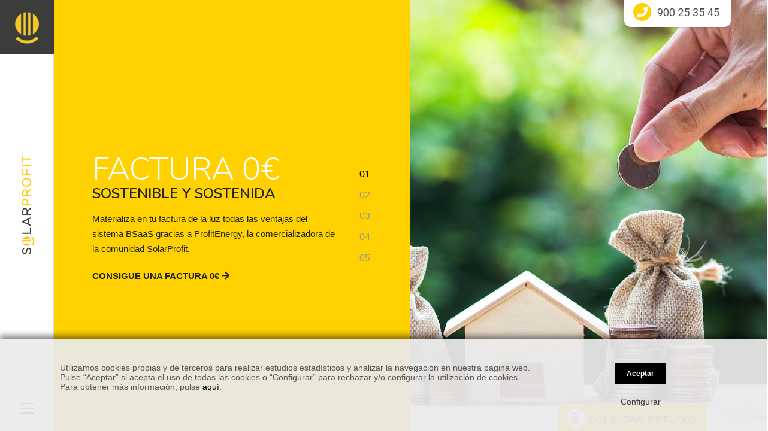

--- FILE ---
content_type: text/html; charset=UTF-8
request_url: https://solarprofit.es/ca/blog/temperatura-oceans-i-energies-renovables/
body_size: 13986
content:


<!DOCTYPE html>
<html lang="es">
<head>

    <!-- Google Tag Manager -->
    <script>(function(w,d,s,l,i){w[l]=w[l]||[];w[l].push({'gtm.start':
          new Date().getTime(),event:'gtm.js'});var f=d.getElementsByTagName(s)[0],
        j=d.createElement(s),dl=l!='dataLayer'?'&l='+l:'';j.async=true;j.src=
        'https://www.googletagmanager.com/gtm.js?id='+i+dl;f.parentNode.insertBefore(j,f);
      })(window,document,'script','dataLayer','GTM-PNBMTLM');</script>
    <!-- End Google Tag Manager -->

    <script>
    (function (w,d,dn,t){w[dn]=w[dn]||[];w[dn].push({eventType:'init',value:t,dc:''});
    var f=d.getElementsByTagName('script')[0],c=d.createElement('script');c.async=true;
    c.src='https://tags.creativecdn.com/1YbTms0AAfA1wG6mq6R9.js';
    f.parentNode.insertBefore(c,f);})(window,document,'rtbhEvents','1YbTms0AAfA1wG6mq6R9');
    </script>

    <meta charset="UTF-8">
    <title>SolarProfit</title>

    <meta http-equiv="X-UA-Compatible" content="IE=edge" />
    <meta name="viewport" content="width=device-width,initial-scale=1.0,maximum-scale=1" />
    <meta name="author" content="Citric">

    <meta name="description" content="">
    <meta name="keywords" content="">
    
	<meta name="facebook-domain-verification" content="095b35jz68ebofyzy831r99c6n1qx6" />
	
        <!--META-->

    <link rel="alternate" hreflang="es" href="" /> 
    <link rel="alternate" hreflang="ca" href="" />
        <link rel="alternate" hreflang="en" href="" />
    <link rel="alternate" hreflang="eu" href="" />
    <link rel="alternate" hreflang="gl" href="" />
    
    <!-- favicon -->
    <link rel="shortcut icon" href="https://solarprofit.es/img/favicon.png">
    <link rel="apple-touch-icon" href="https://solarprofit.es/img/apple-touch-icon-57x57.png">
    <link rel="apple-touch-icon" sizes="72x72" href="https://solarprofit.es/img/apple-touch-icon-72x72.png">
    <link rel="apple-touch-icon" sizes="114x114" href="https://solarprofit.es/img/apple-touch-icon-114x114.png">

        <link rel="stylesheet" href="https://solarprofit.es/css/headerlibs.min.css" />

    <link rel="canonical" href="https://solarprofit.es/ca/blog/temperatura-oceans-i-energies-renovables/" />
    <!--[if IE]>
        <script src="https://solarprofit.es/js/html5shiv.js"></script>
    <![endif]-->
        <script type="text/javascript" src="https://solarprofit.es/js/jquery.js"></script>

    
    <style type="text/css">
        .sidebar-part2 nav.navbar.bootsnav li.dropdown ul.dropdown-menu.dropdown-level1 {
            padding-top: 40px;
        }
        .sidebar-part2 nav.navbar.bootsnav li.dropdown ul.dropdown-menu.dropdown-level2 {
            padding-top: 82px;
            padding-bottom: 10px;
            overflow-y: auto;
        }
        .sidebar-part2 nav.navbar.bootsnav li.dropdown ul.dropdown-menu.dropdown-level2 a {
            text-transform: uppercase;
        }
        .sidebar-part2 nav.navbar.bootsnav li.dropdown ul.dropdown-menu.dropdown-level3 {
            padding-top: 114px;
        }
        #portal-clientes-menu {
            padding-top: 40px;
        }
        @media (max-width: 991px) {
            .sidebar-part2 nav.navbar.bootsnav #ccaa-link-desktop {
                display: none;
            }
        }
        @media (min-width: 992px) {
            .sidebar-part2 nav.navbar.bootsnav #ccaa-link-mobile {
                display: none;
            }
        }
    </style>
</head>
<body class="left-nav-sidebar home">

<!--BODY START-->



<!-- Google Tag Manager (noscript) -->
<noscript><iframe src="https://www.googletagmanager.com/ns.html?id=GTM-PNBMTLM"
                  height="0" width="0" style="display:none;visibility:hidden"></iframe></noscript>
<!-- End Google Tag Manager (noscript) -->

<!-- Piwik -->
<script type="text/javascript">
var _spef = _spef || [];
_spef.push(["enableLinkTracking"]);
_spef.push(["trackPageView"]);
(function () {
var u = "//trck.spoteffects.net/analytics/";
_spef.push(['setTrackerUrl', u + 'piwik.php']);
_spef.push(['setSiteId',977]);
var d = document, g = d.createElement("script"), s =
d.getElementsByTagName("script")[0];
g.type = "text/javascript";
g.defer = true;
g.async = true;
g.src = u + "spef.min.js";
s.parentNode.insertBefore(g, s);
})();
</script>
<!-- End Piwik Code -->

<header>
    <div class="left-nav">

        <div class="sidebar-part-center">
            <a id="tlf" href="tel:937323595"><img src="https://solarprofit.es/media/tlf-mobile.png" alt="937323595"></a>
        </div>
        <script type="text/javascript">
          $('#tlf').on('click', function (e) {
            e.preventDefault();
            e.stopPropagation();

            var $this = $(this);
            ga('gtm1.send', 'event', 'llamada', 'click', 'telefono', 0);
            $.post('/createLead.php', {'lead': 'phone'}, function (res) {
              location.href=$this.attr('href');
            });
          });
        </script>
        <style>
            .sidebar-part-center{
                display:none;
            }
			.sidebar-part2 ul > li {
			    padding: 8px 0;
			}
            @media (max-width: 767px) {
                .sidebar-part-center{
                    display:block;
                    position: fixed;
                    top: 15px;
                    left: 50%;
                    margin-left: -70px;
                    font-size: 16px;
                }
            }
        </style>

        <!-- start logo -->
        <div class="sidebar-part1">
            <a href="https://solarprofit.es/es/" title="SolarProfit" class="logo"><img src="https://solarprofit.es/img/logo-icon-fill.png" data-rjs="https://solarprofit.es/img/logo-icon-fill@2x.png" alt="SolarProfit"></a>
        </div>
        <!-- end logo -->
        <div class="sidebar-part2">
            <div style="padding-top: 50px;">
                <div class="sidebar-middle-menu alt-font font-weight-600">
                    <nav class="navbar bootsnav navbar-expand-lg alt-font">
                        <div id="navbar-menu" class="collapse navbar-collapse no-padding">
                            <ul class="nav navbar-nav margin-80px-bottom" style="height: unset;">
                                                                <li class="">
                                    <a href="https://solarprofit.es/lang-es/pag/instala-aerotermia/" title="">INSTALACIÓN DE AEROTERMIA</a>
                                </li>
                                                                <li class="dropdown">
                                                                        <a href="https://solarprofit.es/lang-es/pag/placas-solares/" title="" data-toggle="dropdown">PLACAS SOLARES<i class="fas fa-angle-right pull-right"></i></a>
                                                                        <ul class="dropdown-menu second-level dropdown-level1">
                                        <li class="">
                                            <a href="https://solarprofit.es/lang-es/pag/placas-solares-para-casas/" title="" data-toggle="dropdown">BENEFICIOS AUTOCONSUMO FOTOVOLTAICO</a>
                                        </li>
                                        <li class="">
                                            <a href="https://solarprofit.es/lang-es/pag/hogares/" title="">PLACAS SOLARES PARA HOGARES</a>
                                        </li>
                                        <li class="">
                                            <a href="https://solarprofit.es/lang-es/pag/empresas/" title="">PLACAS SOLARES PARA EMPRESAS</a>
                                        </li>
                                    </ul>
                                </li>
                                <li id="ccaa-link-mobile" class="">
                                    <a href="https://solarprofit.es/lang-es/pag/landing-ccaa/" title="">AYUDAS PLACAS SOLARES</a>
                                </li>
                                                                <li id="ccaa-link-desktop" class="dropdown">
                                    <a href="https://solarprofit.es/lang-es/pag/landing-ccaa/" title="" data-toggle="dropdown">AYUDAS PLACAS SOLARES<i class="fas fa-angle-right pull-right"></i></a>
                                    <ul class="dropdown-menu second-level dropdown-level2">
                                        <li class="">
                                            <a href="/es/placas-solares-andalucia/" title="">Andalucía</a>
                                        </li>
                                        <li class="">
                                            <a href="/es/placas-solares-aragon/" title="">Aragón</a>
                                        </li>
                                        <li class="">
                                            <a href="/es/placas-solares-asturias/" title="">Asturias</a>
                                        </li>
                                        <li class="">
                                            <a href="/es/placas-solares-balears/" title="">Islas Baleares</a>
                                        </li>
                                        <li class="">
                                            <a href="/es/placas-solares-cantabria/" title="">Cantabria</a>
                                        </li>
                                        <li class="">
                                            <a href="/es/placas-solares-castilla-la-mancha/" title="">Castilla-La Mancha</a>
                                        </li>
                                        <li class="">
                                            <a href="/es/placas-solares-castilla-y-leon/" title="">Castilla y León</a>
                                        </li>
                                        <li class="">
                                            <a href="/es/placas-solares-cataluna/" title="">Cataluña</a>
                                        </li>
                                        <li class="">
                                            <a href="/es/placas-solares-valencia/" title="">Comunidad Valenciana</a>
                                        </li>
                                        <li class="">
                                            <a href="/es/placas-solares-extremadura/" title="">Extremadura</a>
                                        </li>
                                        <li class="">
                                            <a href="/es/placas-solares-galicia/" title="">Galicia</a>
                                        </li>
                                        <li class="">
                                            <a href="/es/placas-solares-la-rioja/" title="">La Rioja</a>
                                        </li>
                                        <li class="">
                                            <a href="/es/placas-solares-madrid/" title="">Comunidad de Madrid</a>
                                        </li>
                                        <li class="">
                                            <a href="/es/placas-solares-murcia/" title="">Región de Murcia</a>
                                        </li>
                                        <li class="">
                                            <a href="/es/placas-solares-navarra/" title="">Comunidad Foral de Navarra</a>
                                        </li>
                                        <li class="">
                                            <a href="/es/placas-solares-euskadi/" title="">País Vasco</a>
                                        </li>
                                    </ul>
                                </li>
                                                                <li class="dropdown">
                                    <a href="#" title="" data-toggle="dropdown" style="text-transform: uppercase;">SOBRE SOLARPROFIT <i class="fas fa-angle-right pull-right"></i></a>
                                    <ul class="dropdown-menu second-level dropdown-level3">
                                        <li class="">
                                            <a href="https://solarprofit.es/lang-es/pag/nosotros/" title="">NOSOTROS</a>
                                        </li>
                                        <li class="">
                                            <a href="https://solarprofit.es/lang-es/pag/landing-bsaas/" title="">FACTURA DE LUZ 0</a>
                                        </li>
                                        <li class="">
                                            <a href="https://solarprofit.es/lang-es/pag/landing-garantia/" title="">GARANTÍA TOTAL</a>
                                        </li>
                                        <li class="">
                                            <a href="https://solarprofit.es/lang-es/pag/unete/" title="">ÚNETE AL EQUIPO</a>
                                        </li>
                                        <li class="">
                                            <a href="https://solarprofit.es/lang-es/pag/colabora-con-solarprofit/" title="">COLABORADORES</a>
                                        </li>
                                        <li class="">
                                            <a href="https://solarprofit.es/lang-es/pag/inversores/" title="">INVERSORES</a>
                                        </li>
                                    </ul>
                                </li>
                                                                <li class="">
                                    <a href="https://solarprofit.es/lang-es/pag/blog/" title="">BLOG</a>
                                </li>
                                                                <li class="">
                                    <a href="https://solarprofit.es/lang-es/pag/opiniones/" title="">OPINIONES SOBRE SOLARPROFIT</a>
                                </li>
                                <li class="">
                                    <a href="https://solarprofit.es/lang-es/pag/landing2/" title="">SOLICITAR ESTUDIO PERSONALIZADO</a>
                                </li>
                                <li class="">
                                    <a href="https://solarprofit.es/lang-es/pag/contacto/" title="">CONTACTO</a>
                                </li>
                                
                                <li class="dropdown">
                                    <a href="#" title="" data-toggle="dropdown">IDIOMA<i class="fas fa-angle-right pull-right"></i></a>
                                    <ul class="dropdown-menu second-level">
                                        <li class="">
                                            <a href="/lang-ca/blog/temperatura-oceans-i-energies-renovables/" title="" data-toggle="dropdown">Català</a>
                                        </li>
                                        <li class="">
                                            <a href="/lang-es/blog/temperatura-oceans-i-energies-renovables/" title="" data-toggle="dropdown">Castellano</a>
                                        </li>
                                        <li class="">
                                            <a href="/lang-en/blog/temperatura-oceans-i-energies-renovables/" title="" data-toggle="dropdown">English</a>
                                        </li>
                                        <li class="">
                                            <a href="/lang-eu/blog/temperatura-oceans-i-energies-renovables/" title="" data-toggle="dropdown">Euskara</a>
                                        </li>
                                        <li class="">
                                            <a href="/lang-gl/blog/temperatura-oceans-i-energies-renovables/" title="" data-toggle="dropdown">Galego</a>
                                        </li>
                                    </ul>
                                </li>
                                <li style="text-align: left;">
                                    <div class="icon-social-medium">
                                        <a href="https://www.instagram.com/solar_profit/" target="_blank" class="text-extra-dark-gray text-deep-pink-hover"><i class="fab fa-instagram" aria-hidden="true"></i></a>
                                        <a href="https://www.facebook.com/solarprofitenergia/" target="_blank" class="text-extra-dark-gray text-deep-pink-hover"><i class="fab fa-facebook-f" aria-hidden="true"></i></a>
                                        <a href="https://twitter.com/SolarProfit" target="_blank" class="text-extra-dark-gray text-deep-pink-hover"><i class="fab fa-twitter" aria-hidden="true"></i></a>
                                        <a href="https://www.linkedin.com/company/solar-profit-energy-services/" target="_blank" class="text-extra-dark-gray text-deep-pink-hover"><i class="fab fa-linkedin" aria-hidden="true"></i></a>
                                        <a href="https://www.youtube.com/channel/UCYupvxo-Nv1pkT10RgW-6Vg" target="_blank" class="text-extra-dark-gray text-deep-pink-hover"><i class="fab fa-youtube" aria-hidden="true"></i></a>
                                    </div>
                                </li>
                                <li id="portal-clientes-menu">
                                    <div class="icon-social-medium">
                                        <a href="https://portal.solarprofit.es" title=""><img src="https://solarprofit.es/img/user.png" alt="SolarProfit" style="width:25px; height:25px; margin-right: 15px;">PORTAL CLIENTE</a>
                                    </div>
                                </li>
                                <li>
                                    <div class="side-left-menu-close close-side"></div>
                                </li>
                            </ul>
                        </div>
                    </nav>
                    <div class="right-bg"><a href="https://solarprofit.es/es/" title="SolarProfit"><img src="https://solarprofit.es/img/digital-text.png" alt="SolarProfit"></a></div>
                </div>
            </div>
            <div class="sidebar-legal text-small alt-font">
                <a href="https://solarprofit.es/lang-es/pag/legal-2/" rel="nofollow">Política de privacidad</a>
                <a href="https://solarprofit.es/lang-es/pag/legal-4/" rel="nofollow">Política de cookies</a>
                <a href="https://solarprofit.es/lang-es/pag/legal-1/" rel="nofollow">Aviso legal</a>
                <a href="https://solarprofit.es/lang-es/pag/codigo-etico/" rel="nofollow">Responsabilidad social corporativa</a>
                <a href="https://solarprofit.es/lang-es/pag/canal-etico/" rel="nofollow">Canal Ético</a>
            </div>
        </div>
        <div class="sidebar-part3">
            <div class="bottom-menu-icon">
                <a href="javascript:void(0);" class="right-menu-button text-extra-dark-gray nav-icon" id="showRightPush">
                    <span></span>
                    <span></span>
                    <span></span>
                    <span></span>
                </a>
            </div>
        </div>
    </div>
</header>
<!-- end header -->

<script>
$(document).ready(function(){
    if(window.matchMedia("only screen and (min-width: 768px)").matches) {
        setTimeout(function(){
            $(".html-video").prepend('<source type="video/mp4" src="https://solarprofit.es/media/home-2.mp4">');
        }, 100);
    }

    $(".teunes").click(function(){
        $(".videoo").animate({"top":"-100px", "opacity":"0"});
        setTimeout(function(){
            // window.location = "https://solarprofit.es?lang=es&solar=profit";
        }, 1000);
    });

    locationMutex = 0;
    if(locationMutex == 0){
        setTimeout(function(){
            $(".videoo").fadeOut();
            locationMutex = 1;
        }, 5000);
    }

    // locationMutex = 0;
    // if(locationMutex == 0){
    //     setTimeout(function(){
    //         $(window).scroll(function(){
               
    //                 $(".videoo").animate({"top":"-100px", "opacity":"0"});
    //                 setTimeout(function(){
    //                     // window.location = "https://solarprofit.es?lang=es&solar=profit";
    //                     $(".videoo").hide();
    //                 }, 1500);
                
    //             locationMutex = 1;
    //         });
    //     }, 999);
    // }
});
</script>
<style>
.toprightbuttons{
    position:absolute;
    top:50px;
    right:50px;
    z-index:99;
}
.toprightbuttons{
    position:absolute;
    top:50px;
    right:50px;
    z-index:99;
}
.toprightbuttons a{
    padding:5px 30px 3px 30px;
    margin-right:10px;
    border-radius:20px;
    border:2px solid #fff;
    background:#fff;
    color:#000;
    font-size:12px;
    font-weight:400;
}
.toprightbuttons a:hover{
    background:transparent;
}
.teunes{
    position:absolute;
    bottom:80px;
/*    left:45%;*/
    left: 50%;
    transform: translateX(-50%);
    z-index:99;
}
.teunes:hover{
    bottom:60px;
    transition: all 400ms; -webkit-transition: all 400ms; -moz-transition: all 400ms; -ms-transition: all 400ms; -o-transition: all 400ms;
}
.videobox{
    margin:0 0 0 0px;
    padding:20% 40px 40px 40px;
    min-height:600px;
}
.vb-title{
    font-size:48px;
}
.vb-title-2{
    font-size:26px;
}
.videobox p{
    color:#333;
}
@media (max-width: 768px) {
    /*.teunes{
        left:27%;
    }*/
    .videobox{
        margin:0;
        /*padding:100px 40px 40px 40px;
        min-height:450px;*/
        padding:60px 40px 40px 40px;
        min-height:70vh;
    }
    .vb-title{
        font-size:28px;
    }
    .vb-title-2{
        font-size:18px;
    }
    .videobox p{
        color:#000;
        font-size:14px;
    }
}
/*@media (min-width: 1024px) and (max-height: 700px) {
    .videobox {
        padding-top: 0;
    }
}*/
@media (min-width: 1024px) {
    .videoo .container {
        height: 100%;
    }
    .videoo .row {
        height: 100%;
        -ms-flex-align: center!important;
        align-items: center!important;
    }
    .videobox {
        padding-top: 0;
        padding-bottom: 0;
        min-height: unset;
    }
}
</style>

<!-- start video style 04 section -->
<section class="position-relative wow videoo" style="width:100%; height:102%;z-index: 9999;">
	<div class="toprightbuttons only-desktop">
        <a href="https://solarprofit.es/lang-es/pag/hogares/" class="text-uppercase">Hogares</a>
        <a href="https://solarprofit.es/lang-es/pag/empresas/" class="text-uppercase">Empresas</a>
    </div>
    <a href="#none" class="teunes text-center">
        <img src="https://solarprofit.es/media/ico-te-unes.png" style="width:60px;">
        <br/>
        <span class="text-white">¿TE UNES AL AUTOCONSUMO?</span>
    </a>
    <div class="opacity-medium bg-black z-index-0"></div>
    <div class="container">
        <div class="row">
            <div class="col-12 col-lg-12 small-screen videobox text-center">
            <h1 class="alt-font width-100 font-weight-300 text-white vb-title">INSTALACIÓN <br><span class="font-weight-600">DE PLACAS SOLARES<br>CON BATERÍA</span><br>Acerca tu factura a 0 € para siempre</h1>
            </div>
        </div>
    </div>
	    <video loop="" autoplay="" controls="" muted class="html-video" poster="https://solarprofit.es/media/home.jpg">
    </video>



    <style>
    .spot{
        position:absolute;
        bottom:80px;
        right:50px;
        max-width:200px;
        z-index:9999;
    }
    @media (max-width: 768px) {
        .spot {
            display:none;
        }
    }
    </style>
    <!-- <a href="https://solarprofit.es/es/landing/" target="_blank" class="spot"><img style="" src="https://solarprofit.es/media/spot.png"></a> -->



</section>
<!-- end video style 04 section -->
    <style>
    @media (min-width: 769px) {
        .spot{
            position:absolute;
            bottom:80px;
            right:50px;
            max-width:200px;
            z-index:9999;
        }
    }
    @media (max-width: 768px) {
        .spot {
            position:absolute;
            bottom:50px;
            right:50px;
            max-width:150px;
            z-index:9999;
        }
    }
    @media (max-width: 420px) {
        .spot {
            position:absolute;
            top:80px;
            right:30px;
            max-width:115px;
            z-index:9999;
        }
    }
    @media (max-width: 370px) {
        .spot {
            position:absolute;
            top:80px;
            right:30px;
            max-width:100px;
            z-index:9999;
        }
    }
    </style>
    <!-- <a href="https://solarprofit.es/es/conlacabezabienalta/" target="_blank" class="spot"><img style="" src="https://solarprofit.es/media/spot-22-2.png"></a> -->


<script>
$(document).ready(function(){
	_loopSlides();
});
function _loopSlides(){
	// if ($("#multiscroll-nav li:eq(3) a").hasClass("active")) {
	// 	$("#multiscroll-nav").addClass("hide");
	// } else {
	// 	$("#multiscroll-nav").removeClass("hide");
	// }

	setTimeout(function() {
		_loopSlides()
	}, 500);
}
</script>

    <div class="vertical-slider-styles">
        <link rel="stylesheet" href="https://solarprofit.es/js/splitslider/_css.min.css">
        <script defer src="https://solarprofit.es/js/splitslider/_js.min.js"></script>
    </div>

    

    <style>
    #multiscroll-nav ul li a {
        color: #999;
    }
    </style>
    <div class="edgtf-vertical-split-slider">
        <div class="edgtf-vss-ms-left">
            <div class="edgtf-vss-ms-section" style="text-align: left; background:#ffd100;">
                <div class="edgtf-elements-holder edgtf-two-columns edgtf-responsive-mode-768">
                    <div class="edgtf-eh-item edgtf-horizontal-alignment-left"  
                        data-item-class="edgtf-eh-custom-9228"
                        data-1367-1600="7px 21% 0 11% " 
                        data-1025-1366="9px 21% 0px 11%" 
                        data-769-1024="32% 28% 0px 18%" 
                        data-681-768="53.5% 25% 0px 15% " 
                        data-680="62% 7% 0px 7% ">
                        <div class="edgtf-eh-item-inner">
                            <div class="edgtf-eh-item-content edgtf-eh-custom-9228" style="padding: 10px 28% 0px 28%">
                                <div class="wpb_text_column wpb_content_element " >
                                    <div class="wpb_wrapper">
                                        <h4 class="alt-font text-uppercase text-white width-100 font-weight-300 font-size-52" style="line-height: 1.08em;">FACTURA 0€</h4>
                                        <span class="alt-font text-extra-dark-gray width-100 font-weight-600 d-inline-block font-size-24 text-uppercase">SOSTENIBLE Y SOSTENIDA</span>
                                    </div>
                                </div>
                                <div class="vc_empty_space"   style="height: 5px" ><span class="vc_empty_space_inner"></span></div>
                                <div class="wpb_text_column wpb_content_element " >
                                    <div class="wpb_wrapper">
                                        <p class="text-extra-dark-gray">Materializa en tu factura de la luz todas las ventajas del sistema BSaaS gracias a ProfitEnergy, la comercializadora de la comunidad SolarProfit.</p>
                                    </div>
                                </div>
                                <div class="spacer10"></div>
                                <a href="https://solarprofit.es/lang-es/pag/landing-bsaas/"><span class="text-uppercase text-extra-dark-gray font-weight-600">CONSIGUE UNA FACTURA 0€ <i class="fa fa-arrow-right" style=""></i></span></a>
                            </div>
                        </div>
                    </div>
                </div>
            </div>
            <div class="edgtf-vss-ms-section split-dark" style="text-align: left; background:#4a4a4a;">
                <div class="edgtf-elements-holder edgtf-two-columns edgtf-responsive-mode-768">
                    <div class="edgtf-eh-item edgtf-horizontal-alignment-left"  
                        data-item-class="edgtf-eh-custom-9228"
                        data-1367-1600="7px 21% 0 11% " 
                        data-1025-1366="9px 21% 0px 11%" 
                        data-769-1024="32% 28% 0px 18%" 
                        data-681-768="53.5% 25% 0px 15% " 
                        data-680="62% 7% 0px 7% ">
                        <div class="edgtf-eh-item-inner">
                            <div class="edgtf-eh-item-content edgtf-eh-custom-9228" style="padding: 10px 28% 0px 28%">
                                <div class="wpb_text_column wpb_content_element " >
                                    <div class="wpb_wrapper">
                                        <h4 class="alt-font text-uppercase text-white width-100 font-weight-300 font-size-52" style="line-height: 1.08em;">PLACAS<br> SOLARES</h4>
                                        <span class="alt-font text-deep-pink width-100 font-weight-600 d-inline-block font-size-24 text-uppercase">CON BATERÍA</span>
                                    </div>
                                </div>
                                <div class="vc_empty_space"   style="height: 5px" ><span class="vc_empty_space_inner"></span></div>
                                <div class="wpb_text_column wpb_content_element " >
                                    <div class="wpb_wrapper">
                                        <p class="text-white">La única solución integral del mercado que consigue una factura cercana a 0€ o incluso 0€ de forma sostenible y sostenida en el tiempo. Nuestro software inteligente trabaja para optimizar tu instalación de placas solares y maximizar tu ahorro.</p>
                                    </div>
                                </div>
                                <div class="spacer10"></div>
                                <a href="https://solarprofit.es/lang-es/pag/landing-bsaas/"><span class="text-uppercase text-white font-weight-600">ACERCA TU FACTURA A CERO PARA SIEMPRE <i class="fa fa-arrow-right" style=""></i></span></a>
                            </div>
                        </div>
                    </div>
                </div>
            </div>
            <div class="edgtf-vss-ms-section" style="text-align: left; background:#ffd100;">
                <div class="edgtf-elements-holder edgtf-two-columns edgtf-responsive-mode-768">
                    <div class="edgtf-eh-item edgtf-horizontal-alignment-left"  
                        data-item-class="edgtf-eh-custom-9228"
                        data-1367-1600="7px 21% 0 11% " 
                        data-1025-1366="9px 21% 0px 11%" 
                        data-769-1024="32% 28% 0px 18%" 
                        data-681-768="53.5% 25% 0px 15% " 
                        data-680="62% 7% 0px 7% ">
                        <div class="edgtf-eh-item-inner">
                            <div class="edgtf-eh-item-content edgtf-eh-custom-9228" style="padding: 10px 28% 0px 28%">
                                <div class="wpb_text_column wpb_content_element " >
                                    <div class="wpb_wrapper">
                                        <h4 class="alt-font text-uppercase text-white width-100 font-weight-300 font-size-52">25 AÑOS</h4>
                                        <span class="alt-font text-extra-dark-gray width-100 font-weight-600 d-inline-block font-size-24 text-uppercase">GARANTÍA TOTAL DEL SISTEMA</span>
                                    </div>
                                </div>
                                <div class="vc_empty_space"   style="height: 5px" ><span class="vc_empty_space_inner"></span></div>
                                <div class="wpb_text_column wpb_content_element " >
                                    <div class="wpb_wrapper">
                                        <p class="text-extra-dark-gray">Somos la única empresa de energía solar fotovoltaica que de verdad garantiza la producción y el funcionamiento de la instalación durante 25 años y la batería, hasta los 16000 kWh de uso.</p>
                                    </div>
                                </div>
                                <div class="spacer10"></div>
                                <a href="https://solarprofit.es/lang-es/pag/landing-garantia/"><span class="text-uppercase text-extra-dark-gray font-weight-600">MÁS INFORMACIÓN SOBRE NUESTRA GARANTÍA SOLAR-SYSTEM <i class="fa fa-arrow-right" style=""></i></span></a>
                            </div>
                        </div>
                    </div>
                </div>
            </div>
            <div class="edgtf-vss-ms-section"  style="text-align: left; background:#ffffff;">
                <div class="edgtf-elements-holder edgtf-two-columns edgtf-responsive-mode-768">
                    <div class="edgtf-eh-item edgtf-horizontal-alignment-left"  
                        data-item-class="edgtf-eh-custom-9228"
                        data-1367-1600="7px 21% 0 11% " 
                        data-1025-1366="9px 21% 0px 11%" 
                        data-769-1024="32% 28% 0px 18%" 
                        data-681-768="53.5% 25% 0px 15% " 
                        data-680="62% 7% 0px 7% ">
                        <div class="edgtf-eh-item-inner">
                            <div class="edgtf-eh-item-content edgtf-eh-custom-9228" style="padding: 10px 28% 0px 28%">
                                <div class="wpb_text_column wpb_content_element " >
                                    <div class="wpb_wrapper">
                                        <h4 class="alt-font text-uppercase text-deep-pink width-100 font-weight-300 font-size-52">CUIDA</h4>
                                        <span class="alt-font text-extra-dark-gray width-100 font-weight-600 d-inline-block font-size-24 text-uppercase">El medioambiente</span>
                                    </div>
                                </div>
                                <div class="vc_empty_space"   style="height: 5px" ><span class="vc_empty_space_inner"></span></div>
                                <div class="wpb_text_column wpb_content_element " >
                                    <div class="wpb_wrapper">
                                        <p class="text-extra-dark-gray">La energía solar es limpia, no emite gases nocivos, por lo que reducirás las emisiones de CO₂ y ayudarás a combatir el cambio climático.</p>
                                    </div>
                                </div>
                                <div class="spacer10"></div>
                                <a href="https://solarprofit.es/es/genera-buena-energia/"><span class="text-uppercase text-extra-dark-gray font-weight-600">SÚMATE A LA BUENA ENERGÍA <i class="fa fa-arrow-right" style=""></i></span></a>
                            </div>
                        </div>
                    </div>
                </div>
            </div>
            <div class="edgtf-vss-ms-section"  style="text-align: left; background:#ffd100;">
                <div class="edgtf-elements-holder edgtf-two-columns edgtf-responsive-mode-768">
                    <div class="edgtf-eh-item edgtf-horizontal-alignment-center"  
                        data-item-class="edgtf-eh-custom-9228"
                        data-1367-1600="7px 21% 0 11% " 
                        data-1025-1366="9px 21% 0px 11%" 
                        data-769-1024="32% 28% 0px 18%" 
                        data-681-768="53.5% 25% 0px 15% " 
                        data-680="62% 7% 0px 7% ">
                        <div class="edgtf-eh-item-inner">
                            <div class="edgtf-eh-item-content edgtf-eh-custom-9228" style="padding: 10px 28% 0px 28%">
                                <div class="wpb_text_column wpb_content_element " >
                                    <div class="wpb_wrapper">
                                        <h4 class="alt-font text-uppercase text-extra-dark-gray width-100 font-weight-300 font-size-32 margin-10px-bottom">INSTALACIÓN SOLAR</h4>
                                        <span class="alt-font text-extra-dark-gray width-100 font-weight-600 d-inline-block font-size-24 text-uppercase">HOGARES</span>
                                    </div>
                                </div>
                                <div class="spacer40"></div>
                                <a href="https://solarprofit.es/lang-es/pag/hogares/" class="btn btn-small btn-transparent-black">AHORRA CON EL AUTOCONSUMO <i class="fa fa-arrow-right" style="right: -8px;"></i></a>
                            </div>
                        </div>
                    </div>
                </div>
            </div>
        </div>
        
        <div class="edgtf-vss-ms-right">
            <div class="edgtf-vss-ms-section" style="background-image: url(https://solarprofit.es/media/home-factura-0.jpg);padding: 0px 0px 0px 0px ;text-align: left">
            </div>
            <div class="edgtf-vss-ms-section" style="background-image: url(https://solarprofit.es/media/slide01-2.jpg);padding: 0px 0px 0px 0px ;text-align: left">
            </div>
            <div class="edgtf-vss-ms-section" style="background-image: url(https://solarprofit.es/media/home-garantia.jpg) ;padding: 0px 0px 0px 0px ;text-align: left">
            </div>
            <div class="edgtf-vss-ms-section" style="background-image: url(https://solarprofit.es/media/slide03-2.jpg);padding: 0px 0px 0px 0px ;text-align: left">
            </div>
            <div class="edgtf-vss-ms-section"  style="text-align: left; background:#4a4a4a;">
                <div class="edgtf-elements-holder edgtf-two-columns edgtf-responsive-mode-768">
                    <div class="edgtf-eh-item edgtf-horizontal-alignment-center"  
                        data-item-class="edgtf-eh-custom-9228"
                        data-1367-1600="7px 21% 0 11% " 
                        data-1025-1366="9px 21% 0px 11%" 
                        data-769-1024="32% 28% 0px 18%" 
                        data-681-768="53.5% 25% 0px 15% " 
                        data-680="62% 7% 0px 7% ">
                        <div class="edgtf-eh-item-inner">
                            <div class="edgtf-eh-item-content edgtf-eh-custom-9228" style="padding: 10px 28% 0px 28%">
                                <div class="wpb_text_column wpb_content_element " >
                                    <div class="wpb_wrapper">
                                        <h4 class="alt-font text-uppercase text-white width-100 font-weight-300 font-size-32 margin-10px-bottom">INSTALACIÓN SOLAR</h4>
                                        <span class="alt-font text-white width-100 font-weight-600 d-inline-block font-size-24 text-uppercase">EMPRESAS</span>
                                    </div>
                                </div>
                                <div class="spacer40"></div>
                                <a href="https://solarprofit.es/lang-es/pag/empresas/" class="btn btn-small btn-transparent-white">AHORRA CON EL AUTOCONSUMO <i class="fa fa-arrow-right" style="right: -8px;"></i></a>
                            </div>
                        </div>
                    </div>
                </div>
            </div>
        </div>
    </div>

    <div class="callme">
    	<a id="callme" href="tel:900253545"><img src="https://solarprofit.es/media/tlf-img.png" alt="900253545"></a>
    </div>
    <script type="text/javascript">
        $('#callme').on('click', function (e) {
            e.preventDefault();
            e.stopPropagation();

            var $this = $(this);
			ga('gtm1.send', 'event', 'llamada', 'click', 'telefono', 0);
			$.post('/createLead.php', {'lead': 'phone'}, function (res) {
			  location.href=$this.attr('href');
            });
		});
    </script>
    <div class="solicitars">
    	<!-- <a href="https://solarprofit.es/lang-es/pag/solicita/" target="_self"> -->
        <a href="https://solarprofit.es/lang-es/pag/landing2/" target="_self">
    		<i class="icon-document"></i><span>Solicitar estudio</span>
    	</a>
    </div>
    <div class="buy-theme2 alt-font">
        <!-- <a href="https://solarprofit.es/lang-es/pag/solicita/" target="_self"> -->
        <a href="https://solarprofit.es/lang-es/pag/landing2/" target="_self">
    		<i class="icon-document"></i><span>Solicitar estudio</span>
    	</a>
    </div>
    <style>
    .solicitars{
        bottom: -10px;
        /*right: 50px;*/
        right: 100px;
        background: #ffd100;
        color:#444;
        width: auto;
        text-align: center;
        position: fixed;
        padding: 10px 19px 15px 15px;
        border-radius:10px;
        z-index: 9999;
        font-size: 18px;
        text-transform:uppercase;
        box-shadow:0px -2px 2px rgba(0,0,0,0.1);
    }
	.solicitars:hover{
        background: rgba(255,255,255,0.6);
    }
    .solicitars a:hover{
        color:#000;
    }
    .solicitars i{
		width:30px;
        border-radius:50px;
        background:#fff;
        color:#000 !important;
        padding: 6px;
        margin:0 5px 0 0;
    }
    .callme{
        top: -10px;
        right: 60px;
        background: #fff;
        width: auto;
        text-align: center;
        position: fixed;
        padding: 15px 19px 10px 15px;
        border-radius:10px;
        z-index: 9999;
        font-size: 18px;
        box-shadow:0px 2px 2px rgba(0,0,0,0.1);
    }
	.callme:hover{
        background: rgba(255,255,255,0.6);
    }
    .callme i{
        border-radius:50px;
        background:#ffd100;
        color:#fff !important;
        padding: 6px;
        margin:0 5px 0 0;
    }
    .callme a:hover{
        color:#000 !important;
    }
    .buy-theme2 {
        display:none;
    }
    @media (max-width: 767px) {
        .callme{
            display:none;
        }
        .solicitars{
            display:none;
        }
        .buy-theme {
            display:none;
        }
        .buy-theme2 {
            display:block;
        }
        .buy-theme2 {
            bottom: 0px;
            left: 0px;
            background: #ffd100;
            width:100%;
            text-align:center;
            position: fixed;
            padding:10px;
            z-index: 999;
        }
        .buy-theme2 span{
            padding: 0 9px;
            position: relative;
            top: -6px;
            opacity: 1;
        }
        .buy-theme2 a {
            color: #000;
            font-size: 16px;
            text-transform: uppercase;
            padding: 5px 10px;
            display: block;
            text-decoration: none;
            font-weight: 500;
        }
        .buy-theme2 i {
            font-size: 28px;
            color: #000;
            font-weight: 600;
        }
    }
    
    /* Video popup */
#videoModal {
  z-index: 99999;
}
#videoModal .modal-body {
  padding: 0;
}
#videoModal .modal-content {
    text-align: center;
    background: none;
    border: none;
}
#videoModal .close-button {
    position: absolute;
    top: -15px;
    right: -15px;
    z-index: 2000;
    width: 27px;
    height: 27px;
    display: -webkit-box;
    display: -ms-flexbox;
    display: flex;
    -webkit-box-pack: center;
    -ms-flex-pack: center;
            justify-content: center;
    -webkit-box-align: center;
    -ms-flex-align: center;
            align-items: center;
    font-size: 24px;
    color: #999997;
    text-decoration: none;
    font-weight: 700;
    border-color: #999997;
    border-radius: 50%;
    background-color: #fff;
}
#videoModal .close-button:hover {
    color: #999997;
    text-decoration: none;
}
#videoModal .button-link,
#videoModal .button-link:hover {
  background-color: #74295D;
  border: 1px solid #74295D;
}

#videoModal .btn-link,
#videoModal .btn-link:hover {
    /*max-width: 100%;*/
    white-space: normal;
    font-size: 22px;
    font-weight: 700;
    background-color: #ffd100;
    color: #404040;
    text-decoration: none;
    padding: 12px 24px;
    margin-top: 20px;
}

#popupModal {
    font-family: 'Raleway', sans-serif;
  z-index: 1000000000;
}
#popupModal .modal-content {
    border: none;
    background: none;
}
#popupModal .close-button {
    position: absolute;
    top: -15px;
    right: -15px;
    z-index: 2000;
    width: 27px;
    height: 27px;
    display: -webkit-box;
    display: -ms-flexbox;
    display: flex;
    -webkit-box-pack: center;
    -ms-flex-pack: center;
            justify-content: center;
    -webkit-box-align: center;
    -ms-flex-align: center;
            align-items: center;
    font-size: 24px;
    color: #999997;
    text-decoration: none;
    font-weight: 700;
    border-color: #999997;
    border-radius: 50%;
    background-color: #fff;
}
#popupModal .close-button:hover {
    color: #999997;
    text-decoration: none;
}
#popupModal .modal-body {
    background-color: #ffd100;
    box-shadow: 0px 0px 30px rgba(0, 0, 0, 0.5);
    padding: 15px 20px;
}
#popupModal .modal-title {
    text-align: center;
    font-weight: 500;
    letter-spacing: 0px;
    color: #3C3C3B;
    font-size: 20px;
}
@media (max-width: 575px) {
    #popupModal .modal-dialog {
        max-width: 290px;
        margin: 0.5rem auto;
    }
    #popupModal .modal-content {
        margin-top: -40px;
    }
}
@media (min-width: 576px) {
  #popupModal .modal-dialog {
    max-width: 680px;
  }
}


/*new styles*/
.edgtf-vertical-split-slider .edgtf-vss-ms-section.ms-table.bg-esquema  {
    background-color: #fff;
    background-size: contain;
    background-position: center;
    background-repeat: no-repeat;
}

/*.formulario-wrapper {
    max-width: 680px;
    background-color: #E5E5E5;
    box-shadow: 0px 0px 30px rgba(0, 0, 0, 0.5);
    padding: 15px 20px;
    margin: 25px auto;
}*/
/*form {
    padding: 0 50px;
}*/
form label,
form .form-question {
    font-weight: 500;
    font-size: 16px;
    line-height: 1.2;
    color: #3C3C3B;
    margin-top: 0;
    margin-bottom: 0;
}
form label:not(.radio-label) {
    margin-top: 10px;
    margin-bottom: 5px;
}
.row-radio {
    display: -webkit-box;
    display: -ms-flexbox;
    display: flex;
    -webkit-box-align: center;
    -ms-flex-align: center;
            align-items: center;
    -ms-flex-pack: distribute;
    justify-content: space-around;
}

.radio-wrapper input[type="radio"],
.checkbox input[type="checkbox"] {
    -webkit-appearance: none;
    appearance: none;
    background-color: #fff;
    margin: 0;
    margin-left: 5px;
    font: inherit;
    color: #ffffff;
    width: 18px;
    height: 18px;
    transform: translateY(0.1em);
    border: 0;
}
.radio-wrapper input[type="radio"]:checked,
.checkbox input[type="checkbox"]:checked {
    background-color: #ffffff;
    border: 1px solid #3C3C3B;
}
.radio-wrapper input[type="radio"]::before,
.checkbox input[type="checkbox"]::before {
    content: "";
    position: absolute;
    left: 2px;
    top: 2px;
    width: 12px;
    height: 12px;
    background: #3C3C3B;
    opacity: 0;
}
.radio-wrapper input[type="radio"]:checked::before,
.checkbox input[type="checkbox"]:checked::before {
    opacity: 1;
}
.checkbox label {
    font-weight: 400;
    display: flex;
    justify-content: space-between;
    font-size: 14px;
    line-height: 24px;
}

.input-text {
    font-family: 'Raleway', sans-serif;
    font-weight: 400;
    padding: 5px 10px;
    border: 0;
    margin-bottom: 0;
}
.input-text::placeholder {
    font-family: 'Raleway', sans-serif;
    font-weight: 400;
    color: #DFDFDF;
}

form .btn,
form .btn:hover {
    min-width: 180px;
    font-weight: 400;
    font-size: 16px;
    line-height: 1.2;
    text-align: center;
    letter-spacing: 0px;
    color: #FFFFFF;
    background: #3C3C3B;
    border: 0;
    padding: 10px 15px;
}

@media (max-width: 767px) {
    form .form-question {
        margin-bottom: 5px;
    }
    form .text-extra-small {
        font-size: 10px;
    }
}
@media (max-width: 575px) {
    form label,
    form .form-question {
        font-size: 14px;
    }
    form label:not(.radio-label) {
        margin-top: 6px;
        margin-bottom: 3px;
    }
    .checkbox label {
        font-size: 12px;
    }
}
@media (min-width: 992px) {
    form {
        padding: 0 50px;
    }
    .formulario-wrapper {
        padding: 35px 60px 30px 65px;
    }
    form .row-question {
        margin-top: 10px;
        margin-bottom: 20px;
    }
    #popupModal .modal-title {
        font-size: 40px;
    }
}

@import url('https://fonts.googleapis.com/css2?family=Raleway:wght@300;400;500;700;900&display=swap');
    </style>



  <!-- popup Video -->
  <!-- <div class="modal fade" id="videoModal" tabindex="-1" role="dialog" aria-labelledby="videoModalLabel" aria-hidden="true">
    <div class="modal-dialog modal-dialog-centered" role="document">
      <div class="modal-content">
        <button type="button" class="close-button" data-dismiss="modal" aria-label="Close">
          <span aria-hidden="true">×</span>
        </button>
        <div class="modal-body">
                        <div class="embed-responsive embed-responsive-16by9">
            </div>
            <a href="https://solarprofit.es/es/conlacabezabienalta/" class="btn-link text-uppercase btn btn-small">ÚNETE A LA COMUNIDAD</a>
                    </div>
      </div>
    </div>
  </div> -->
  <!-- end popup Video -->
  <!-- popup Form -->
  <div class="modal fade" id="popupModal" tabindex="-1" role="dialog" aria-labelledby="popupModalLabel" aria-hidden="true">
    <div class="modal-dialog modal-dialog-centered" role="document">
      <div class="modal-content">
        <button type="button" class="close-button" data-dismiss="modal" aria-label="Close">
          <span aria-hidden="true">×</span>
        </button>
        <div class="modal-body">
            <p class="modal-title" style="text-transform: uppercase;">¿Quieres ahorrar con placas solares y batería?</p>
            <form id="formulario-1" action="https://solarprofit.es/" method="post">
                <input class="token" type="hidden" name="token" value="b8d1b43eae73587ba56baef574709ecb">
                <input type="hidden" name="action" value="formulario-landing-0123">
                <input type="hidden" name="title" value="Formulario Popup Home">
                <input type="hidden" name="type" value="ParticularRE" />

                <div class="row justify-content-center">
                    <div class="col-12 wow fadeIn">
                        <label for="nombre">Nombre y apellidos*</label>
                        <input type="text" name="nombre" id="nombre" class="input-text" data-req="text" data-req-error="req-nombre" data-req-error-e="req-nombre">
                    </div>
                    <div class="col-12 wow fadeIn">
                        <label for="email">Correo electrónico*</label>
                        <input type="text" name="email" id="email" class="input-text" data-req="email" data-req-error="req-email" data-req-error-e="req-email">
                    </div>
                    <div class="col-12 col-lg-6 wow fadeIn">
                        <label for="telefono">Teléfono*</label>
                        <input type="text" name="telefono" id="telefono" class="input-text" data-req="text" data-req-error="req-tel" data-req-error-e="req-tel">
                    </div>
                    <div class="col-12 col-lg-6 wow fadeIn">
                        <label for="codigopostal">Código postal*</label>
                        <input type="number" name="codigopostal" id="codigopostal" class="input-text" data-req="text" data-req-error="req-codigopostal" data-req-error-e="req-codigopostal">
                    </div>
                    <div class="col-12 wow fadeIn row-question">
                        <div class="row">
                            <div class="col-sm-6">
                                <p class="form-question">¿Eres propietario/a de una casa?</p>
                            </div>
                            <div class="col-sm-6">
                                <div class="row-radio">
                                    <div class="radio-wrapper">
                                        <label for="propiedad1" class="radio-label">
                                            <span>Sí</span>
                                            <input type="radio" id="propiedad1" name="propietario-casa" value="Sí">
                                        </label>
                                    </div>
                                    <div class="radio-wrapper">
                                        <label for="propiedad2" class="radio-label">
                                            <span>No</span>
                                            <input type="radio" id="propiedad2" name="propietario-casa" value="No">
                                        </label>
                                    </div>
                                </div>
                            </div>
                        </div>
                    </div>
                    <div class="col-12 col-lg-7 wow fadeIn text-center">
                        <div class="checkbox">
                            <label for="check2">
                                <span>Acepto recibir información comercial</span>
                                <input type="checkbox" value="1" id="check2" name="newsletter"/>
                            </label>

                        </div>
                    </div>
                    <div class="col-12 col-lg-5 wow fadeIn text-center">
                        <button type="submit" class="text-uppercase btn">Enviar</button>
                    </div>
                    <div class="col-12 text-extra-small txt-justify">
                        <p>Al clicar sobre el botón “<b>ENVIAR</b>”, usted declara haber leído y aceptado la <a href="https://solarprofit.es/lang-es/pag/legal-5/" target="_blank" style="text-decoration:underline;">Política de Privacidad</a> de SOLAR PROFIT SALES, S.L.U., responsable del tratamiento, para que pueda contactarle con el fin de remitirle información sobre los productos y servicios que promociona. Puede ejercer sus derechos de protección de datos en <a href="mailto:dpo@solarprofit.es" style="text-decoration:underline;">dpo@solarprofit.es</a>. </p>
                    </div>

                </div>
            </form>
        </div>
      </div>
    </div>
  </div>
  <!-- end popup Form -->
        
                <!-- responsive css -->
        <link rel="stylesheet" href="https://solarprofit.es/css/responsive.min.css" />

        <!-- HexDerp CSS +  JS -->
        <link rel="stylesheet" href="https://solarprofit.es/css/over.css">

        <script defer src="https://solarprofit.es/js/libs/jquery.base64.js"></script>
        <script defer src="https://solarprofit.es/js/libs/hex.js"></script>
        <script defer src="https://solarprofit.es/js/script.js?timestamp="></script>

        <!-- javascript libraries -->
        <script defer type="text/javascript" src="https://solarprofit.es/js/modernizr.js"></script>
        <script defer type="text/javascript" src="https://solarprofit.es/js/bootstrap.bundle.js"></script>
        <script defer type="text/javascript" src="https://solarprofit.es/js/jquery.easing.1.3.js"></script>
        <script defer type="text/javascript" src="https://solarprofit.es/js/skrollr.min.js"></script>
        <script defer type="text/javascript" src="https://solarprofit.es/js/smooth-scroll.js"></script>
        <script defer type="text/javascript" src="https://solarprofit.es/js/jquery.appear.js"></script>
        <!-- menu navigation -->
        <script defer type="text/javascript" src="https://solarprofit.es/js/bootsnav.js"></script>
        <script defer type="text/javascript" src="https://solarprofit.es/js/jquery.nav.js"></script>
        <!-- animation -->
        <script defer type="text/javascript" src="https://solarprofit.es/js/wow.min.js"></script>
        <!-- page scroll -->
        <script defer type="text/javascript" src="https://solarprofit.es/js/page-scroll.js"></script>
        <!-- swiper carousel -->
        <script defer type="text/javascript" src="https://solarprofit.es/js/swiper.min.js"></script>
        <!-- counter -->
        <script defer type="text/javascript" src="https://solarprofit.es/js/jquery.count-to.js"></script>
        <!-- parallax -->
        <script defer type="text/javascript" src="https://solarprofit.es/js/jquery.stellar.js"></script>
        <!-- magnific popup -->
        <script defer type="text/javascript" src="https://solarprofit.es/js/jquery.magnific-popup.min.js"></script>
        <!-- portfolio with shorting tab -->
        <script defer type="text/javascript" src="https://solarprofit.es/js/isotope.pkgd.min.js"></script>
        <!-- images loaded -->
        <script defer type="text/javascript" src="https://solarprofit.es/js/imagesloaded.pkgd.min.js"></script>
        <!-- pull menu -->
        <script defer type="text/javascript" src="https://solarprofit.es/js/classie.js"></script>
        <script defer type="text/javascript" src="https://solarprofit.es/js/hamburger-menu.js"></script>
        <!-- counter -->
        <script defer type="text/javascript" src="https://solarprofit.es/js/counter.js"></script>
        <!-- fit video -->
        <script defer type="text/javascript" src="https://solarprofit.es/js/jquery.fitvids.js"></script>

        <!-- skill bars -->
        <script defer type="text/javascript" src="https://solarprofit.es/js/skill.bars.jquery.js"></script>
        <!-- justified gallery -->
        <script defer type="text/javascript" src="https://solarprofit.es/js/justified-gallery.min.js"></script>
        <!--pie chart-->
        <script defer type="text/javascript" src="https://solarprofit.es/js/jquery.easypiechart.min.js"></script>
        <!-- instagram -->
        <script defer type="text/javascript" src="https://solarprofit.es/js/instafeed.min.js"></script>
        <!-- retina -->
        <script defer type="text/javascript" src="https://solarprofit.es/js/retina.min.js"></script>
        <!-- revolution -->
        <script defer type="text/javascript" src="https://solarprofit.es/revolution/js/jquery.themepunch.tools.min.js"></script>
        <script defer type="text/javascript" src="https://solarprofit.es/revolution/js/jquery.themepunch.revolution.min.js"></script>
        <!-- revolution slider extensions (load below extensions JS files only on local file systems to make the slider work! The following part can be removed on server for on demand loading) -->
        <!--<script type="text/javascript" src="https://solarprofit.es/revolution/js/extensions/revolution.extension.actions.min.js"></script>
        <script type="text/javascript" src="https://solarprofit.es/revolution/js/extensions/revolution.extension.carousel.min.js"></script>
        <script type="text/javascript" src="https://solarprofit.es/revolution/js/extensions/revolution.extension.kenburn.min.js"></script>
        <script type="text/javascript" src="https://solarprofit.es/revolution/js/extensions/revolution.extension.layeranimation.min.js"></script>
        <script type="text/javascript" src="https://solarprofit.es/revolution/js/extensions/revolution.extension.migration.min.js"></script>
        <script type="text/javascript" src="https://solarprofit.es/revolution/js/extensions/revolution.extension.navigation.min.js"></script>
        <script type="text/javascript" src="https://solarprofit.es/revolution/js/extensions/revolution.extension.parallax.min.js"></script>
        <script type="text/javascript" src="https://solarprofit.es/revolution/js/extensions/revolution.extension.slideanims.min.js"></script>
        <script type="text/javascript" src="https://solarprofit.es/revolution/js/extensions/revolution.extension.video.min.js"></script>-->
        <!-- setting -->
        <script defer type="text/javascript" src="https://solarprofit.es/js/main.js"></script>

        <script type="text/javascript">
            $(window).on('load',function(){
                setTimeout(function() {
                    $('#popupModal').modal('show');
                }, 3000);
                $('#popupModal').on('hidden.bs.modal', function (e) {
                 $('#popupModal').remove();
                });
                //isActiveHours = checkTime();
                //isActiveHours = true;
                // if(isActiveHours) {
                //     console.log("time");
                //     setTimeout(function() {
                //         $('#popupModal').modal('show');
                //     }, 5000);
                // } else {
                    // if (document.cookie.indexOf("VideoVisto=true")<0) {
                    //     setTimeout(function() {
                    //                             //         $("#videoModal .embed-responsive").prepend('<iframe width="560" height="315" src="https://www.youtube.com/embed/AVAQsZXSgJg?autoplay=1&mute=1&rel=0&loop=1&playlist=AVAQsZXSgJg" title="YouTube video player" frameborder="0" allow="accelerometer; autoplay; clipboard-write; encrypted-media; gyroscope; picture-in-picture" allowfullscreen></iframe>');
                    //                             //         $('#videoModal').modal('show');
                    //     }, 5000);
                    //     $.cookie("VideoVisto","true",{ expires: 1, path: '/' });
                    // }
                //}
            });
            // $('#popupModal').on('hidden.bs.modal', function (e) {
            //  $('#popupModal').remove();
            // });
            // $('#videoModal').on('hidden.bs.modal', function (e) {
            //  $('#videoModal').remove();
            // });
            // function checkTime() {
            //     var d = new Date();
            //     var hours = d.getHours();
            //     var minutes = d.getMinutes();
            //     var day = d.getDate();

            //     return day == 5 && hours >= 21 && hours <= 23;
            //}
        </script>

		<div class="cookies">
  <div class="ccookie">
    <div class="ccontent preferences chide">
        <input type="checkbox" id="chk1" checked="checked" disabled><label for="chk1">Cookies necesarias</label>
        <br/>
        Las cookies necesarias son absolutamente esenciales para que la página web funcione correctamente. Esta categoría solo incluye las cookies que garantizan funcionalidades básicas y características de seguridad de la página web. Estas cookies no almacenan ningún tipo de información personal.
        <br/><br/>
        <div class="clear"></div>
        <b>Cookies no necesarias</b><br>
        Les cookies que pueden no ser particularmente necesarias para el funcionamiento de la página web y que se utilizan específicamente para recabar datos personales de los usuarios a través de análisis, anuncios y otros contenidos integrados, se denominan cookies no necesarias. Es obligatorio obtener su consentimiento antes ejecutar estas cookies en la página web. Estas son:
        <br/><br/>
        <input type="checkbox" id="chk2"><label for="chk2">Cookies analíticas</label>
        <br/><br/>
        <div class="clear"></div>
        <input type="checkbox" id="chk3"><label for="chk3">Cookies de funcionalidad o personalización</label>
        <br/><br/>
        <div class="clear"></div>
        <input type="checkbox" id="chk4"><label for="chk4">Cookies de publicidad</label>
      <p style="text-align:center; margin-top:20px;">
        <a href="#None" id="cookies-save" class="cbutton">GUARDAR</a>
      </p>
    </div>
    <div class="ccontent firstpage">
      <div class="wleft">
        Utilizamos cookies propias y de terceros para realizar estudios estadísticos y analizar la navegación en nuestra página web. Pulse “Aceptar” si acepta el uso de todas las cookies o “Configurar” para rechazar y/o configurar la utilización de cookies. Para obtener más información, pulse <a href="https://solarprofit.es/lang-es/pag/legal-4/">aquí</a>.
      </div>
      <div class="wright" style="text-align:center;">
        <a href="#None" id="cookies" class="cbutton">Aceptar</a>
        <br/>
        <a href="#None" id="cookie-pref" class="white">Configurar</a>
      </div>
      <div class="cclear"></div>
    </div>
  </div>
</div>

<script>
var hexcookieBase = "/HexCookies";
/*jQuery loaded on DOM check*/
if(typeof jQuery=='undefined') { var TAG = document.getElementsByTagName("body")[0]; var jqTag = document.createElement('script'); jqTag.type = 'text/javascript'; jqTag.src = hexcookieBase+'/libs.jquery.cookies.js'; TAG.appendChild(jqTag);  if(navigator.appName.indexOf("Internet Explorer")!=-1){ /*If IE*/  setTimeout(function(){ HexInit(); }, 1000); }else{  jqTag.onload = HexInit; }
} else { var TAG = document.getElementsByTagName("body")[0]; var jqTag = document.createElement('script'); jqTag.type = 'text/javascript'; jqTag.src = hexcookieBase+'/libs.cookie.js'; TAG.appendChild(jqTag); jqTag.onload = HexInit;
 if(navigator.appName.indexOf("Internet Explorer")!=-1){ /*If IE*/  setTimeout(function(){ HexInit(); }, 1000); }else{  jqTag.onload = HexInit; }
}

function HexInit() {
  /**
   * Test if a element is empty
   */
  jQuery.extend( {
    empty: function(o) { 
    if( !jQuery.isFunction(o) && ( o == null || o == undefined || o == "" || o.length == 0) ) { 
      return true; 
    }
    return false
    }
  });
  
  if(jQuery.cookie("HexCookieSeed") != "1"){

    jQuery("body .cookies").css({"display":"block"});

    if(jQuery("window").width() <= 768){
      /*Block action to content or not if commented*/
      /*jQuery(".cookies").css("height", parseInt( jQuery("html").height() )+"px");*/
    }

    jQuery("#cookie-pref").click(function(){
      jQuery(".preferences").removeClass("chide");
      jQuery(".firstpage").addClass("chide");
    });
    
    /*Close button*/
    jQuery("#cookies, #cookies-save").click(function(){
    
      /*Custom checks*/
      if(jQuery("#chk1").is(":checked") ){
        jQuery.cookie("HexCookieSeed-1","1",{ expires: 365, path: '/' });
      }
      if(jQuery("#chk2").is(":checked") ){
        jQuery.cookie("HexCookieSeed-2","1",{ expires: 365, path: '/' });
      }
      if(jQuery("#chk3").is(":checked") ){
        jQuery.cookie("HexCookieSeed-3","1",{ expires: 365, path: '/' });
      }
      if(jQuery("#chk4").is(":checked") ){
        jQuery.cookie("HexCookieSeed-4","1",{ expires: 365, path: '/' });
      }
      if(jQuery("#chk5").is(":checked") ){
        jQuery.cookie("HexCookieSeed-5","1",{ expires: 365, path: '/' });
      }
      
      /*Cookies accept and saced*/
      jQuery.cookie("HexCookieSeed","1",{ expires: 365, path: '/' });
      
      /*Hide disclaimer*/
      jQuery("body .cookies").remove();
    });
  }
}
</script>
<style>
/*Colors CSS*/ .cookies a{
    color:#000;
}
.cookies .ccontent a.white{
  color:#3c3c3c;
}
.cookies .ccontent .cbutton{
  background:#000;
}
/*General CSS*/
 .cookies *{     font-size:14px;   line-height:16px;     color:#555; } .cookies a{     font-size:14px; } .cookies a:hover{     font-size:14px !important; } .cookies .wright a{  font-size:14px !important; } .cookies{  display:none;     position:fixed;   bottom:0;   left:0;   width:100%;   height:auto;  z-index:99999;   background:rgba(0,0,0,0.5);     box-shadow:0px -5px 10px rgba(0,0,0,0.5); } .cookies .ccookie{  position:relative;  width:100%; } .cookies .ccontent{     line-height: 16px;  background:rgba(255,255,255,0.85);  color:#333;   padding:40px;   font-size:12px; } .cookies .ccontent.preferences input{   width:auto;     margin: 0 10px 0 0; } .cookies .ccontent.preferences label{   font-weight:bold;   cursor:pointer; } .cookies .ccontent a{   margin:0px;   font-weight:400; } .cookies .ccontent a:hover{  color:#000;   font-size:14px; } .cookies .ccontent .cbutton{  display:inline-block;   color:#fff;   text-decoration:none;   font-weight:600;     font-size:12px !important;   padding:10px 20px;  margin:0px 0 20px 0;  border-radius:4px; } .cookies .ccontent .cbutton:hover{   background:#333;  color:#fff; } .cookies .cclear{   clear:both; } .cookies .wleft{     line-height: 16px;   float:left;   width: 70%; } .cookies .wright{     line-height: 18px;  float:left;   width: 30%; } @media (max-width: 768px) {   .cookies .wleft,  .cookies .wright{     width: 100%;  } } .chide{   display:none !important; }
@media (min-width: 992px) {
  .cookies .ccontent{
    padding-left: 100px;
  }
}
</style>

    <!-- et line icon -->
    <link rel="stylesheet" href="https://solarprofit.es/css/et-line-icons.css" />
    <!-- font-awesome icon -->
    <link rel="stylesheet" href="https://solarprofit.es/css/font-awesome.min.css" />
    <!-- themify icon -->
    <link rel="stylesheet" href="https://solarprofit.es/css/themify-icons.css">
	
	
    <!-- swiper carousel -->
    <link rel="stylesheet" href="https://solarprofit.es/css/swiper.min.css">
    <!-- justified gallery -->
    <link rel="stylesheet" href="https://solarprofit.es/css/justified-gallery.min.css">
    <!-- magnific popup -->
    <link rel="stylesheet" href="https://solarprofit.es/css/magnific-popup.css" />

    <script type="application/ld+json">
    {
      "@context": "https://schema.org",
      "@type": "Corporation",
      "name": "SolarProfit",
      "alternateName": "Solar Profit",
      "url": "https://solarprofit.es/es/",
      "logo": "https://solarprofit.es/",
      "sameAs": [
        "https://www.instagram.com/solar_profit/",
        "https://twitter.com/SolarProfit",
        "https://www.facebook.com/solarprofitenergia/",
        "https://www.linkedin.com/company/solar-profit-energy-services/",
        "https://www.youtube.com/channel/UCYupvxo-Nv1pkT10RgW-6Vg"
      ]
    }
    </script>

    <script type="application/ld+json">
    {
      "@context": "https://schema.org",
      "@type": "LocalBusiness",
      "name": "SolarProfit",
      "image": "https://solarprofit.es/img/logo-icon-fill.png",
      "@id": "",
      "url": "https://solarprofit.es/es/",
      "telephone": "900 25 35 45",
      "priceRange": "€€€",
      "address": {
        "@type": "PostalAddress",
        "streetAddress": "Carrer de la Farmàcia, 30-32,",
        "addressLocality": "Barcelona",
        "postalCode": "08450",
        "addressCountry": "ES"
      },
      "geo": {
        "@type": "GeoCoordinates",
        "latitude": 41.6290298,
        "longitude": 2.3770866
      },
      "openingHoursSpecification": {
        "@type": "OpeningHoursSpecification",
        "dayOfWeek": [
          "Monday",
          "Tuesday",
          "Wednesday",
          "Thursday",
          "Friday"
        ],
        "opens": "08:00",
        "closes": "18:00"
      } 
    }
    </script>


    <script>
    (rtbhEvents = window.rtbhEvents || []).push(
    {
    eventType: 'home'
    },
    {
    eventType: 'uid',
    id: 'unknown'
    });
    </script>
	
	
    </body>
</html>


--- FILE ---
content_type: text/css
request_url: https://solarprofit.es/css/responsive.min.css
body_size: 30210
content:
@media (min-width:992px){.feature-box-14>div:nth-child(even){border-bottom:0}.feature-box-14>div:nth-child(odd){border-bottom:0}.navbar-brand-top .navbar-collapse.collapse.display-inline-block{display:inline-block!important;vertical-align:middle}.navbar-brand-top .nav-header-container{text-align:center}.navbar-brand-top .nav-header-container .row{display:block!important;display:block!important;display:block!important}.navbar-brand-top .brand-top-menu-right{vertical-align:middle;position:relative}.text-lg-justify{text-align:justify!important}}@media (min-width:768px){.feature-box-14>div:nth-last-child(2){border-bottom:0}.text-md-justify{text-align:justify!important}}@media (max-width:1500px){.sidebar-wrapper .container{width:1000px}.blog-post.blog-post-style2 .author span{padding-left:10px}.right-image{width:70%}}@media (max-width:1400px){.head-text{font-size:60px;line-height:70px}.banner-style2 figcaption{width:70%}.banner-style1 figure figcaption img{width:100px}.banner-style1 figure:hover figcaption p{height:150px}.feature-box.feature-box-17 .box .content{top:40px}}@media (max-width:1300px){.sidebar-wrapper .container{width:830px}.feature-box.feature-box-7 div:first-child .box{border-left:medium none}.grid-item.feature-box-4 figure figcaption{width:90%;padding:0 0 15px 30px}.menu-center .header-social-icon a i,.menu-center .header-searchbar a i{margin:0 8px}.menu-center .header-social-icon{padding-left:10px}.menu-center .header-searchbar{padding-left:0;padding-right:5px}.menu-center .header-social-icon{margin-left:0}.left-nav-sidebar .container{width:1070px}.box-layout.box-layout-md{padding:0}}@media (max-width:1250px){.box-layout .skillbar-bar-style2 .skillbar{width:75%}}@media (max-width:1199px){.panel-group *{transition-timing-function:none;-moz-transition-timing-function:none;-webkit-transition-timing-function:none;-o-transition-timing-function:none;transition-duration:0s;-ms-transition-timing-function:none;-moz-transition-duration:0s;-webkit-transition-duration:0s;-o-transition-duration:0s}section{padding:90px 0}h1,h2,h3,h4,h5,h6{margin:0 0 22px;padding:0;letter-spacing:0;font-weight:400}h1{font-size:65px;line-height:65px}h2{font-size:50px;line-height:55px}h3{font-size:42px;line-height:48px}h4{font-size:35px;line-height:41px}h5{font-size:27px;line-height:32px}h6{font-size:22px;line-height:27px}.lg-text-center{text-align:center}.lg-text-left{text-align:left}.lg-text-right{text-align:right}.lg-float-left{float:left!important}.lg-float-right{float:right!important}.lg-float-none{float:none!important}.lg-vertical-align-middle{vertical-align:middle}.lg-vertical-align-top{vertical-align:top}.lg-vertical-align-bottom{vertical-align:bottom}.lg-background-image-left{background-position:left}.lg-background-image-right{background-position:right}.lg-background-image-center{background-position:center}.lg-margin-one-all{margin:1%}.lg-margin-one-half-all{margin:1.5%}.lg-margin-two-all{margin:2%}.lg-margin-two-half-all{margin:2.5%}.lg-margin-three-all{margin:3%}.lg-margin-three-half-all{margin:3.5%}.lg-margin-four-all{margin:4%}.lg-margin-four-half-all{margin:4.5%}.lg-margin-five-all{margin:5%}.lg-margin-five-half-all{margin:5.5%}.lg-margin-six-all{margin:6%}.lg-margin-six-half-all{margin:6.5%}.lg-margin-seven-all{margin:7%}.lg-margin-seven-half-all{margin:7.5%}.lg-margin-eight-all{margin:8%}.lg-margin-eight-half-all{margin:8.5%}.lg-margin-nine-all{margin:9%}.lg-margin-nine-half-all{margin:9.5%}.lg-margin-ten-all{margin:10%}.lg-margin-ten-half-all{margin:10.5%}.lg-margin-eleven-all{margin:11%}.lg-margin-eleven-half-all{margin:11.5%}.lg-margin-twelve-all{margin:12%}.lg-margin-twelve-half-all{margin:12.5%}.lg-margin-thirteen-all{margin:13%}.lg-margin-thirteen-half-all{margin:13.5%}.lg-margin-fourteen-all{margin:14%}.lg-margin-fourteen-half-all{margin:14.5%}.lg-margin-fifteen-all{margin:15%}.lg-margin-fifteen-half-all{margin:15.5%}.lg-margin-sixteen-all{margin:16%}.lg-margin-sixteen-half-all{margin:16.5%}.lg-margin-seventeen-all{margin:17%}.lg-margin-seventeen-half-all{margin:17.5%}.lg-margin-eighteen-all{margin:18%}.lg-margin-eighteen-half-all{margin:18.5%}.lg-margin-nineteen-all{margin:19%}.lg-margin-nineteen-half-all{margin:19.5%}.lg-margin-twenty-all{margin:20%}.lg-margin-twenty-half-all{margin:20.5%}.lg-margin-twenty-one-all{margin:21%}.lg-margin-twenty-one-half-all{margin:21.5%}.lg-margin-twenty-two-all{margin:22%}.lg-margin-twenty-two-half-all{margin:22.5%}.lg-margin-twenty-three-all{margin:23%}.lg-margin-twenty-three-half-all{margin:23.5%}.lg-margin-twenty-four-all{margin:24%}.lg-margin-twenty-four-half-all{margin:24.5%}.lg-margin-twenty-five-all{margin:25%}.lg-margin-5px-all{margin:5px!important}.lg-margin-10px-all{margin:10px!important}.lg-margin-15px-all{margin:15px!important}.lg-margin-20px-all{margin:20px!important}.lg-margin-25px-all{margin:25px!important}.lg-margin-30px-all{margin:30px!important}.lg-margin-35px-all{margin:35px!important}.lg-margin-40px-all{margin:40px!important}.lg-margin-45px-all{margin:45px!important}.lg-margin-50px-all{margin:50px!important}.lg-margin-55px-all{margin:55px!important}.lg-margin-60px-all{margin:60px!important}.lg-margin-65px-all{margin:65px!important}.lg-margin-70px-all{margin:70px!important}.lg-margin-75px-all{margin:75px!important}.lg-margin-80px-all{margin:80px!important}.lg-margin-85px-all{margin:85px!important}.lg-margin-90px-all{margin:90px!important}.lg-margin-95px-all{margin:95px!important}.lg-margin-100px-all{margin:100px!important}.lg-no-margin{margin:0!important}.lg-no-margin-lr{margin-left:0!important;margin-right:0!important}.lg-no-margin-tb{margin-top:0!important;margin-bottom:0!important}.lg-no-margin-top{margin-top:0!important}.lg-no-margin-bottom{margin-bottom:0!important}.lg-no-margin-left{margin-left:0!important}.lg-no-margin-right{margin-right:0!important}.lg-margin-lr-auto{margin-left:auto!important;margin-right:auto!important}.lg-margin-auto{margin:0 auto!important}.lg-margin-one-top{margin-top:1%}.lg-margin-one-half-top{margin-top:1.5%}.lg-margin-two-top{margin-top:2%}.lg-margin-two-half-top{margin-top:2.5%}.lg-margin-three-top{margin-top:3%}.lg-margin-three-half-top{margin-top:3.5%}.lg-margin-four-top{margin-top:4%}.lg-margin-four-half-top{margin-top:4.5%}.lg-margin-five-top{margin-top:5%}.lg-margin-five-half-top{margin-top:5.5%}.lg-margin-six-top{margin-top:6%}.lg-margin-six-half-top{margin-top:6.5%}.lg-margin-seven-top{margin-top:7%}.lg-margin-seven-half-top{margin-top:7.5%}.lg-margin-eight-top{margin-top:8%}.lg-margin-eight-half-top{margin-top:8.5%}.lg-margin-nine-top{margin-top:9%}.lg-margin-nine-half-top{margin-top:9.5%}.lg-margin-ten-top{margin-top:10%}.lg-margin-ten-half-top{margin-top:10.5%}.lg-margin-eleven-top{margin-top:11%}.lg-margin-eleven-half-top{margin-top:11.5%}.lg-margin-twelve-top{margin-top:12%}.lg-margin-twelve-half-top{margin-top:12.5%}.lg-margin-thirteen-top{margin-top:13%}.lg-margin-thirteen-half-top{margin-top:13.5%}.lg-margin-fourteen-top{margin-top:14%}.lg-margin-fourteen-half-top{margin-top:14.5%}.lg-margin-fifteen-top{margin-top:15%}.lg-margin-fifteen-half-top{margin-top:15.5%}.lg-margin-sixteen-top{margin-top:16%}.lg-margin-sixteen-half-top{margin-top:16.5%}.lg-margin-seventeen-top{margin-top:17%}.lg-margin-seventeen-half-top{margin-top:17.5%}.lg-margin-eighteen-top{margin-top:18%}.lg-margin-eighteen-half-top{margin-top:18.5%}.lg-margin-nineteen-top{margin-top:19%}.lg-margin-nineteen-half-top{margin-top:19.5%}.lg-margin-twenty-top{margin-top:20%}.lg-margin-twenty-half-top{margin-top:20.5%}.lg-margin-twenty-one-top{margin-top:21%}.lg-margin-twenty-one-half-top{margin-top:21.5%}.lg-margin-twenty-two-top{margin-top:22%}.lg-margin-twenty-two-half-top{margin-top:22.5%}.lg-margin-twenty-top{margin-top:23%}.lg-margin-twenty-half-top{margin-top:23.5%}.lg-margin-twenty-four-top{margin-top:24%}.lg-margin-twenty-four-half-top{margin-top:24.5%}.lg-margin-twenty-five-top{margin-top:25%}.lg-margin-5px-top{margin-top:5px!important}.lg-margin-10px-top{margin-top:10px!important}.lg-margin-15px-top{margin-top:15px!important}.lg-margin-20px-top{margin-top:20px!important}.lg-margin-25px-top{margin-top:25px!important}.lg-margin-30px-top{margin-top:30px!important}.lg-margin-35px-top{margin-top:35px!important}.lg-margin-40px-top{margin-top:40px!important}.lg-margin-45px-top{margin-top:45px!important}.lg-margin-50px-top{margin-top:50px!important}.lg-margin-55px-top{margin-top:55px!important}.lg-margin-60px-top{margin-top:60px!important}.lg-margin-65px-top{margin-top:65px!important}.lg-margin-70px-top{margin-top:70px!important}.lg-margin-75px-top{margin-top:75px!important}.lg-margin-80px-top{margin-top:80px!important}.lg-margin-85px-top{margin-top:85px!important}.lg-margin-90px-top{margin-top:90px!important}.lg-margin-95px-top{margin-top:95px!important}.lg-margin-100px-top{margin-top:100px!important}.lg-margin-one-bottom{margin-bottom:1%}.lg-margin-one-half-bottom{margin-bottom:1.5%}.lg-margin-two-bottom{margin-bottom:2%}.lg-margin-two-half-bottom{margin-bottom:2.5%}.lg-margin-three-bottom{margin-bottom:3%}.lg-margin-three-half-bottom{margin-bottom:3.5%}.lg-margin-four-bottom{margin-bottom:4%}.lg-margin-four-half-bottom{margin-bottom:4.5%}.lg-margin-five-bottom{margin-bottom:5%}.lg-margin-five-half-bottom{margin-bottom:5.5%}.lg-margin-six-bottom{margin-bottom:6%}.lg-margin-six-half-bottom{margin-bottom:6.5%}.lg-margin-seven-bottom{margin-bottom:7%}.lg-margin-seven-half-bottom{margin-bottom:7.5%}.lg-margin-eight-bottom{margin-bottom:8%}.lg-margin-eight-half-bottom{margin-bottom:8.5%}.lg-margin-nine-bottom{margin-bottom:9%}.lg-margin-nine-half-bottom{margin-bottom:9.5%}.lg-margin-ten-bottom{margin-bottom:10%}.lg-margin-ten-half-bottom{margin-bottom:10.5%}.lg-margin-eleven-bottom{margin-bottom:11%}.lg-margin-eleven-half-bottom{margin-bottom:11.5%}.lg-margin-twelve-bottom{margin-bottom:12%}.lg-margin-twelve-half-bottom{margin-bottom:12.5%}.lg-margin-thirteen-bottom{margin-bottom:13%}.lg-margin-thirteen-half-bottom{margin-bottom:13.5%}.lg-margin-fourteen-bottom{margin-bottom:14%}.lg-margin-fourteen-half-bottom{margin-bottom:14.5%}.lg-margin-fifteen-bottom{margin-bottom:15%}.lg-margin-fifteen-half-bottom{margin-bottom:15.5%}.lg-margin-sixteen-bottom{margin-bottom:16%}.lg-margin-sixteen-half-bottom{margin-bottom:16.5%}.lg-margin-seventeen-bottom{margin-bottom:17%}.lg-margin-seventeen-half-bottom{margin-bottom:17.5%}.lg-margin-eighteen-bottom{margin-bottom:18%}.lg-margin-eighteen-half-bottom{margin-bottom:18.5%}.lg-margin-nineteen-bottom{margin-bottom:19%}.lg-margin-nineteen-half-bottom{margin-bottom:19.5%}.lg-margin-twenty-bottom{margin-bottom:20%}.lg-margin-twenty-half-bottom{margin-bottom:20.5%}.lg-margin-twenty-one-bottom{margin-bottom:21%}.lg-margin-twenty-one-half-bottom{margin-bottom:21.5%}.lg-margin-twenty-two-bottom{margin-bottom:22%}.lg-margin-twenty-two-half-bottom{margin-bottom:22.5%}.lg-margin-twenty-three-bottom{margin-bottom:23%}.lg-margin-twenty-three-half-bottom{margin-bottom:23.5%}.lg-margin-twenty-five-bottom{margin-bottom:24%}.lg-margin-twenty-five-half-bottom{margin-bottom:24.5%}.lg-margin-twenty-five-bottom{margin-bottom:25%}.lg-margin-5px-bottom{margin-bottom:5px!important}.lg-margin-10px-bottom{margin-bottom:10px!important}.lg-margin-15px-bottom{margin-bottom:15px!important}.lg-margin-20px-bottom{margin-bottom:20px!important}.lg-margin-25px-bottom{margin-bottom:25px!important}.lg-margin-30px-bottom{margin-bottom:30px!important}.lg-margin-35px-bottom{margin-bottom:35px!important}.lg-margin-40px-bottom{margin-bottom:40px!important}.lg-margin-45px-bottom{margin-bottom:45px!important}.lg-margin-50px-bottom{margin-bottom:50px!important}.lg-margin-55px-bottom{margin-bottom:55px!important}.lg-margin-60px-bottom{margin-bottom:60px!important}.lg-margin-65px-bottom{margin-bottom:65px!important}.lg-margin-70px-bottom{margin-bottom:70px!important}.lg-margin-75px-bottom{margin-bottom:75px!important}.lg-margin-80px-bottom{margin-bottom:80px!important}.lg-margin-85px-bottom{margin-bottom:85px!important}.lg-margin-90px-bottom{margin-bottom:90px!important}.lg-margin-95px-bottom{margin-bottom:95px!important}.lg-margin-100px-bottom{margin-bottom:100px!important}.lg-margin-one-right{margin-right:1%}.lg-margin-one-half-right{margin-right:1.5%}.lg-margin-two-right{margin-right:2%}.lg-margin-two-half-right{margin-right:2.5%}.lg-margin-three-right{margin-right:3%}.lg-margin-three-half-right{margin-right:3.5%}.lg-margin-four-right{margin-right:4%}.lg-margin-four-half-right{margin-right:4.5%}.lg-margin-five-right{margin-right:5%}.lg-margin-five-half-right{margin-right:5.5%}.lg-margin-six-right{margin-right:6%}.lg-margin-six-half-right{margin-right:6.5%}.lg-margin-seven-right{margin-right:7%}.lg-margin-seven-half-right{margin-right:7.5%}.lg-margin-eight-right{margin-right:8%}.lg-margin-eight-half-right{margin-right:8.5%}.lg-margin-nine-right{margin-right:9%}.lg-margin-nine-half-right{margin-right:9.5%}.lg-margin-ten-right{margin-right:10%}.lg-margin-ten-half-right{margin-right:10.5%}.lg-margin-eleven-right{margin-right:11%}.lg-margin-eleven-half-right{margin-right:11.5%}.lg-margin-twelve-right{margin-right:12%}.lg-margin-twelve-half-right{margin-right:12.5%}.lg-margin-thirteen-right{margin-right:13%}.lg-margin-thirteen-half-right{margin-right:13.5%}.lg-margin-fourteen-right{margin-right:14%}.lg-margin-fourteen-half-right{margin-right:14.5%}.lg-margin-fifteen-right{margin-right:15%}.lg-margin-fifteen-half-right{margin-right:15.5%}.lg-margin-sixteen-right{margin-right:16%}.lg-margin-sixteen-half-right{margin-right:16.5%}.lg-margin-seventeen-right{margin-right:17%}.lg-margin-seventeen-half-right{margin-right:17.5%}.lg-margin-eighteen-right{margin-right:18%}.lg-margin-eighteen-half-right{margin-right:18.5%}.lg-margin-nineteen-right{margin-right:19%}.lg-margin-nineteen-half-right{margin-right:19.5%}.lg-margin-twenty-right{margin-right:20%}.lg-margin-twenty-half-right{margin-right:20.5%}.lg-margin-twenty-one-right{margin-right:21%}.lg-margin-twenty-one-half-right{margin-right:21.5%}.lg-margin-twenty-two-right{margin-right:22%}.lg-margin-twenty-two-half-right{margin-right:22.5%}.lg-margin-twenty-three-right{margin-right:23%}.lg-margin-twenty-three-half-right{margin-right:23.5%}.lg-margin-twenty-four-right{margin-right:24%}.lg-margin-twenty-four-half-right{margin-right:24.5%}.lg-margin-twenty-five-right{margin-right:25%}.lg-margin-10px-right{margin-right:10px!important}.lg-margin-15px-right{margin-right:15px!important}.lg-margin-20px-right{margin-right:20px!important}.lg-margin-25px-right{margin-right:25px!important}.lg-margin-30px-right{margin-right:30px!important}.lg-margin-35px-right{margin-right:35px!important}.lg-margin-40px-right{margin-right:40px!important}.lg-margin-45px-right{margin-right:45px!important}.lg-margin-50px-right{margin-right:50px!important}.lg-margin-55px-right{margin-right:55px!important}.lg-margin-60px-right{margin-right:60px!important}.lg-margin-65px-right{margin-right:65px!important}.lg-margin-70px-right{margin-right:70px!important}.lg-margin-75px-right{margin-right:75px!important}.lg-margin-80px-right{margin-right:80px!important}.lg-margin-85px-right{margin-right:85px!important}.lg-margin-90px-right{margin-right:90px!important}.lg-margin-95px-right{margin-right:95px!important}.lg-margin-100px-right{margin-right:100px!important}.lg-margin-one-left{margin-left:1%}.lg-margin-one-half-left{margin-left:1.5%}.lg-margin-two-left{margin-left:2%}.lg-margin-two-half-left{margin-left:2.5%}.lg-margin-three-left{margin-left:3%}.lg-margin-three-half-left{margin-left:3.5%}.lg-margin-four-left{margin-left:4%}.lg-margin-four-half-left{margin-left:4.5%}.lg-margin-five-left{margin-left:5%}.lg-margin-five-half-left{margin-left:5.5%}.lg-margin-six-left{margin-left:6%}.lg-margin-six-half-left{margin-left:6.5%}.lg-margin-seven-left{margin-left:7%}.lg-margin-seven-half-left{margin-left:7.5%}.lg-margin-eight-left{margin-left:8%}.lg-margin-eight-half-left{margin-left:8.5%}.lg-margin-nine-left{margin-left:9%}.lg-margin-nine-half-left{margin-left:9.5%}.lg-margin-ten-left{margin-left:10%}.lg-margin-ten-half-left{margin-left:10.5%}.lg-margin-eleven-left{margin-left:11%}.lg-margin-eleven-half-left{margin-left:11.5%}.lg-margin-twelve-left{margin-left:12%}.lg-margin-twelve-half-left{margin-left:12.5%}.lg-margin-thirteen-left{margin-left:13%}.lg-margin-thirteen-half-left{margin-left:13.5%}.lg-margin-fourteen-left{margin-left:14%}.lg-margin-fourteen-half-left{margin-left:14.5%}.lg-margin-fifteen-left{margin-left:15%}.lg-margin-fifteen-half-left{margin-left:15.5%}.lg-margin-sixteen-left{margin-left:16%}.lg-margin-sixteen-half-left{margin-left:16.5%}.lg-margin-seventeen-left{margin-left:17%}.lg-margin-seventeen-half-left{margin-left:17.5%}.lg-margin-eighteen-left{margin-left:18%}.lg-margin-eighteen-half-left{margin-left:18.5%}.lg-margin-nineteen-left{margin-left:19%}.lg-margin-nineteen-half-left{margin-left:19.5%}.lg-margin-twenty-left{margin-left:20%}.lg-margin-twenty-half-left{margin-left:20.5%}.lg-margin-twenty-one-left{margin-left:21%}.lg-margin-twenty-one-half-left{margin-left:21.5%}.lg-margin-twenty-two-left{margin-left:22%}.lg-margin-twenty-two-half-left{margin-left:22.5%}.lg-margin-twenty-three-left{margin-left:23%}.lg-margin-twenty-three-half-left{margin-left:23.5%}.lg-margin-twenty-four-left{margin-left:24%}.lg-margin-twenty-four-half-left{margin-left:24.5%}.lg-margin-twenty-five-left{margin-left:25%}.lg-margin-5px-left{margin-left:5px!important}.lg-margin-10px-left{margin-left:10px!important}.lg-margin-15px-left{margin-left:15px!important}.lg-margin-20px-left{margin-left:20px!important}.lg-margin-25px-left{margin-left:25px!important}.lg-margin-30px-left{margin-left:30px!important}.lg-margin-35px-left{margin-left:35px!important}.lg-margin-40px-left{margin-left:40px!important}.lg-margin-45px-left{margin-left:45px!important}.lg-margin-50px-left{margin-left:50px!important}.lg-margin-55px-left{margin-left:55px!important}.lg-margin-60px-left{margin-left:60px!important}.lg-margin-65px-left{margin-left:65px!important}.lg-margin-70px-left{margin-left:70px!important}.lg-margin-75px-left{margin-left:75px!important}.lg-margin-80px-left{margin-left:80px!important}.lg-margin-85px-left{margin-left:85px!important}.lg-margin-90px-left{margin-left:90px!important}.lg-margin-95px-left{margin-left:95px!important}.lg-margin-100px-left{margin-left:100px!important}.lg-margin-one-lr{margin-left:1%;margin-right:1%}.lg-margin-one-half-lr{margin-left:1.5%;margin-right:1.5%}.lg-margin-two-lr{margin-left:2%;margin-right:2%}.lg-margin-two-half-lr{margin-left:2.5%;margin-right:2.5%}.lg-margin-three-lr{margin-left:3%;margin-right:3%}.lg-margin-three-half-lr{margin-left:3.5%;margin-right:3.5%}.lg-margin-four-lr{margin-left:4%;margin-right:4%}.lg-margin-four-half-lr{margin-left:4.5%;margin-right:4.5%}.lg-margin-five-lr{margin-left:5%;margin-right:5%}.lg-margin-five-half-lr{margin-left:5.5%;margin-right:5.5%}.lg-margin-six-lr{margin-left:6%;margin-right:6%}.lg-margin-six-half-lr{margin-left:6.5%;margin-right:6.5%}.lg-margin-seven-lr{margin-left:7%;margin-right:7%}.lg-margin-seven-half-lr{margin-left:7.5%;margin-right:7.5%}.lg-margin-eight-lr{margin-left:8%;margin-right:8%}.lg-margin-eight-half-lr{margin-left:8.5%;margin-right:8.5%}.lg-margin-nine-lr{margin-left:9%;margin-right:9%}.lg-margin-nine-half-lr{margin-left:9.5%;margin-right:9.5%}.lg-margin-ten-lr{margin-left:10%;margin-right:10%}.lg-margin-ten-half-lr{margin-left:10.5%;margin-right:10.5%}.lg-margin-eleven-lr{margin-left:11%;margin-right:11%}.lg-margin-eleven-half-lr{margin-left:11.5%;margin-right:11.5%}.lg-margin-twelve-lr{margin-left:12%;margin-right:12%}.lg-margin-twelve-half-lr{margin-left:12.5%;margin-right:12.5%}.lg-margin-thirteen-lr{margin-left:13%;margin-right:13%}.lg-margin-thirteen-half-lr{margin-left:13.5%;margin-right:13.5%}.lg-margin-fourteen-lr{margin-left:14%;margin-right:14%}.lg-margin-fourteen-half-lr{margin-left:14.5%;margin-right:14.5%}.lg-margin-fifteen-lr{margin-left:15%;margin-right:15%}.lg-margin-fifteen-half-lr{margin-left:15.5%;margin-right:15.5%}.lg-margin-sixteen-lr{margin-left:16%;margin-right:16%}.lg-margin-sixteen-half-lr{margin-left:16.5%;margin-right:16.5%}.lg-margin-seventeen-lr{margin-left:17%;margin-right:17%}.lg-margin-seventeen-half-lr{margin-left:17.5%;margin-right:17.5%}.lg-margin-eighteen-lr{margin-left:18%;margin-right:18%}.lg-margin-eighteen-half-lr{margin-left:18.5%;margin-right:18.5%}.lg-margin-nineteen-lr{margin-left:19%;margin-right:19%}.lg-margin-nineteen-half-lr{margin-left:19.5%;margin-right:19.5%}.lg-margin-twenty-lr{margin-left:20%;margin-right:20%}.lg-margin-twenty-half-lr{margin-left:20.5%;margin-right:20.5%}.lg-margin-twenty-one-lr{margin-left:21%;margin-right:21%}.lg-margin-twenty-one-half-lr{margin-left:21.5%;margin-right:21.5%}.lg-margin-twenty-two-lr{margin-left:22%;margin-right:22%}.lg-margin-twenty-two-half-lr{margin-left:22.5%;margin-right:22.5%}.lg-margin-twenty-three-lr{margin-left:23%;margin-right:23%}.lg-margin-twenty-three-half-lr{margin-left:23.5%;margin-right:23.5%}.lg-margin-twenty-four-lr{margin-left:24%;margin-right:24%}.lg-margin-twenty-four-half-lr{margin-left:24.5%;margin-right:24.5%}.lg-margin-twenty-five-lr{margin-left:25%;margin-right:25%}.lg-margin-5px-lr{margin-left:5px!important;margin-right:5px!important}.lg-margin-10px-lr{margin-left:10px!important;margin-right:10px!important}.lg-margin-15px-lr{margin-left:15px!important;margin-right:15px!important}.lg-margin-20px-lr{margin-left:20px!important;margin-right:20px!important}.lg-margin-25px-lr{margin-left:25px!important;margin-right:25px!important}.lg-margin-30px-lr{margin-left:30px!important;margin-right:30px!important}.lg-margin-35px-lr{margin-left:35px!important;margin-right:35px!important}.lg-margin-40px-lr{margin-left:40px!important;margin-right:40px!important}.lg-margin-45px-lr{margin-left:45px!important;margin-right:45px!important}.lg-margin-50px-lr{margin-left:50px!important;margin-right:50px!important}.lg-margin-55px-lr{margin-left:55px!important;margin-right:55px!important}.lg-margin-60px-lr{margin-left:60px!important;margin-right:60px!important}.lg-margin-65px-lr{margin-left:65px!important;margin-right:60px!important}.lg-margin-70px-lr{margin-left:70px!important;margin-right:65px!important}.lg-margin-75px-lr{margin-left:75px!important;margin-right:70px!important}.lg-margin-80px-lr{margin-left:80px!important;margin-right:75px!important}.lg-margin-85px-lr{margin-left:85px!important;margin-right:80px!important}.lg-margin-90px-lr{margin-left:90px!important;margin-right:85px!important}.lg-margin-95px-lr{margin-left:95px!important;margin-right:90px!important}.lg-margin-100px-lr{margin-left:100px!important;margin-right:100px!important}.lg-margin-one-tb{margin-top:1%;margin-bottom:1%}.lg-margin-one-half-tb{margin-top:1.5%;margin-bottom:1.5%}.lg-margin-two-tb{margin-top:2%;margin-bottom:2%}.lg-margin-two-half-tb{margin-top:2.5%;margin-bottom:2.5%}.lg-margin-three-tb{margin-top:3%;margin-bottom:3%}.lg-margin-three-half-tb{margin-top:3.5%;margin-bottom:3.5%}.lg-margin-four-tb{margin-top:4%;margin-bottom:4%}.lg-margin-four-half-tb{margin-top:4.5%;margin-bottom:4.5%}.lg-margin-five-tb{margin-top:5%;margin-bottom:5%}.lg-margin-five-half-tb{margin-top:5.5%;margin-bottom:5.5%}.lg-margin-six-tb{margin-top:6%;margin-bottom:6%}.lg-margin-six-half-tb{margin-top:6.5%;margin-bottom:6.5%}.lg-margin-seven-tb{margin-top:7%;margin-bottom:7%}.lg-margin-seven-half-tb{margin-top:7.5%;margin-bottom:7.5%}.lg-margin-eight-tb{margin-top:8%;margin-bottom:8%}.lg-margin-eight-half-tb{margin-top:8.5%;margin-bottom:8.5%}.lg-margin-nine-tb{margin-top:9%;margin-bottom:9%}.lg-margin-nine-half-tb{margin-top:9.5%;margin-bottom:9.5%}.lg-margin-ten-tb{margin-top:10%;margin-bottom:10%}.lg-margin-ten-half-tb{margin-top:10.5%;margin-bottom:10.5%}.lg-margin-eleven-tb{margin-top:11%;margin-bottom:11%}.lg-margin-eleven-half-tb{margin-top:11.5%;margin-bottom:11.5%}.lg-margin-twelve-tb{margin-top:12%;margin-bottom:12%}.lg-margin-twelve-half-tb{margin-top:12.5%;margin-bottom:12.5%}.lg-margin-thirteen-tb{margin-top:13%;margin-bottom:13%}.lg-margin-thirteen-half-tb{margin-top:13.5%;margin-bottom:13.5%}.lg-margin-fourteen-tb{margin-top:14%;margin-bottom:14%}.lg-margin-fourteen-half-tb{margin-top:14.5%;margin-bottom:14.5%}.lg-margin-fifteen-tb{margin-top:15%;margin-bottom:15%}.lg-margin-fifteen-half-tb{margin-top:15.5%;margin-bottom:15.5%}.lg-margin-sixteen-tb{margin-top:16%;margin-bottom:16%}.lg-margin-sixteen-half-tb{margin-top:16.5%;margin-bottom:16.5%}.lg-margin-seventeen-tb{margin-top:17%;margin-bottom:17%}.lg-margin-seventeen-half-tb{margin-top:17.5%;margin-bottom:17.5%}.lg-margin-eighteen-tb{margin-top:18%;margin-bottom:18%}.lg-margin-eighteen-half-tb{margin-top:18.5%;margin-bottom:18.5%}.lg-margin-nineteen-tb{margin-top:19%;margin-bottom:19%}.lg-margin-nineteen-half-tb{margin-top:19.5%;margin-bottom:19.5%}.lg-margin-twenty-tb{margin-top:20%;margin-bottom:20%}.lg-margin-twenty-half-tb{margin-top:20.5%;margin-bottom:20.5%}.lg-margin-twenty-one-tb{margin-top:21%;margin-bottom:21%}.lg-margin-twenty-one-half-tb{margin-top:21.5%;margin-bottom:21.5%}.lg-margin-twenty-two-tb{margin-top:22%;margin-bottom:22%}.lg-margin-twenty-two-half-tb{margin-top:22.5%;margin-bottom:22.5%}.lg-margin-twenty-three-tb{margin-top:23%;margin-bottom:23%}.lg-margin-twenty-three-half-tb{margin-top:23.5%;margin-bottom:23.5%}.lg-margin-twenty-four-tb{margin-top:24%;margin-bottom:24%}.lg-margin-twenty-four-half-tb{margin-top:24.5%;margin-bottom:24.5%}.lg-margin-twenty-five-tb{margin-top:25%;margin-bottom:25%}.lg-margin-5px-tb{margin-top:5px!important;margin-bottom:5px!important}.lg-margin-10px-tb{margin-top:10px!important;margin-bottom:10px!important}.lg-margin-15px-tb{margin-top:15px!important;margin-bottom:15px!important}.lg-margin-20px-tb{margin-top:20px!important;margin-bottom:20px!important}.lg-margin-25px-tb{margin-top:25px!important;margin-bottom:25px!important}.lg-margin-30px-tb{margin-top:30px!important;margin-bottom:30px!important}.lg-margin-35px-tb{margin-top:35px!important;margin-bottom:35px!important}.lg-margin-40px-tb{margin-top:40px!important;margin-bottom:40px!important}.lg-margin-45px-tb{margin-top:45px!important;margin-bottom:45px!important}.lg-margin-50px-tb{margin-top:50px!important;margin-bottom:50px!important}.lg-margin-55px-tb{margin-top:55px!important;margin-bottom:55px!important}.lg-margin-60px-tb{margin-top:60px!important;margin-bottom:60px!important}.lg-margin-65px-tb{margin-top:65px!important;margin-bottom:60px!important}.lg-margin-70px-tb{margin-top:70px!important;margin-bottom:65px!important}.lg-margin-75px-tb{margin-top:75px!important;margin-bottom:70px!important}.lg-margin-80px-tb{margin-top:80px!important;margin-bottom:75px!important}.lg-margin-85px-tb{margin-top:85px!important;margin-bottom:80px!important}.lg-margin-90px-tb{margin-top:90px!important;margin-bottom:85px!important}.lg-margin-95px-tb{margin-top:95px!important;margin-bottom:90px!important}.lg-margin-100px-tb{margin-top:100px!important;margin-bottom:100px!important}.lg-header-padding-top{padding-top:82px}.lg-header-margin-top{margin-top:80px}.lg-no-padding{padding:0!important}.lg-no-padding-lr{padding-left:0!important;padding-right:0!important}.lg-no-padding-tb{padding-top:0!important;padding-bottom:0!important}.lg-no-padding-top{padding-top:0!important}.lg-no-padding-bottom{padding-bottom:0!important}.lg-no-padding-left{padding-left:0!important}.lg-no-padding-right{padding-right:0!important}.lg-padding-one-all{padding:1%}.lg-padding-one-half-all{padding:1.5%}.lg-padding-two-all{padding:2%}.lg-padding-two-half-all{padding:2.5%}.lg-padding-three-all{padding:3%}.lg-padding-three-half-all{padding:3.5%}.lg-padding-four-all{padding:4%}.lg-padding-four-half-all{padding:4.5%}.lg-padding-five-all{padding:5%}.lg-padding-five-half-all{padding:5.5%}.lg-padding-six-all{padding:6%}.lg-padding-six-half-all{padding:6.5%}.lg-padding-seven-all{padding:7%}.lg-padding-seven-half-all{padding:7.5%}.lg-padding-eight-all{padding:8%}.lg-padding-eight-half-all{padding:8.5%}.lg-padding-nine-all{padding:9%}.lg-padding-nine-half-all{padding:9.5%}.lg-padding-ten-all{padding:10%}.lg-padding-ten-half-all{padding:10.5%}.lg-padding-eleven-all{padding:11%}.lg-padding-eleven-half-all{padding:11.5%}.lg-padding-twelve-all{padding:12%}.lg-padding-twelve-half-all{padding:12.5%}.lg-padding-thirteen-all{padding:13%}.lg-padding-thirteen-half-all{padding:13.5%}.lg-padding-fourteen-all{padding:14%}.lg-padding-fourteen-half-all{padding:14.5%}.lg-padding-fifteen-all{padding:15%}.lg-padding-fifteen-half-all{padding:15.5%}.lg-padding-sixteen-all{padding:16%}.lg-padding-sixteen-half-all{padding:16.5%}.lg-padding-seventeen-all{padding:17%}.lg-padding-seventeen-half-all{padding:17.5%}.lg-padding-eighteen-all{padding:18%}.lg-padding-eighteen-half-all{padding:18.5%}.lg-padding-nineteen-all{padding:19%}.lg-padding-nineteen-half-all{padding:19.5%}.lg-padding-twenty-all{padding:20%}.lg-padding-twenty-half-all{padding:20.5%}.lg-padding-twenty-one-all{padding:21%}.lg-padding-twenty-one-half-all{padding:21.5%}.lg-padding-twenty-two-all{padding:22%}.lg-padding-twenty-two-half-all{padding:22.5%}.lg-padding-twenty-three-all{padding:23%}.lg-padding-twenty-three-half-all{padding:23.5%}.lg-padding-twenty-four-all{padding:24%}.lg-padding-twenty-four-half-all{padding:24.5%}.lg-padding-twenty-five-all{padding:25%}.lg-padding-5px-all{padding:5px!important}.lg-padding-10px-all{padding:10px!important}.lg-padding-15px-all{padding:15px!important}.lg-padding-20px-all{padding:20px!important}.lg-padding-25px-all{padding:25px!important}.lg-padding-30px-all{padding:30px!important}.lg-padding-35px-all{padding:35px!important}.lg-padding-40px-all{padding:40px!important}.lg-padding-45px-all{padding:45px!important}.lg-padding-50px-all{padding:50px!important}.lg-padding-55px-all{padding:55px!important}.lg-padding-60px-all{padding:60px!important}.lg-padding-65px-all{padding:65px!important}.lg-padding-70px-all{padding:70px!important}.lg-padding-75px-all{padding:75px!important}.lg-padding-80px-all{padding:80px!important}.lg-padding-85px-all{padding:85px!important}.lg-padding-90px-all{padding:90px!important}.lg-padding-95px-all{padding:95px!important}.lg-padding-100px-all{padding:100px!important}.lg-padding-one-top{padding-top:1%}.lg-padding-one-half-top{padding-top:1.5%}.lg-padding-two-top{padding-top:2%}.lg-padding-two-half-top{padding-top:2.5%}.lg-padding-three-top{padding-top:3%}.lg-padding-three-half-top{padding-top:3.5%}.lg-padding-four-top{padding-top:4%}.lg-padding-four-half-top{padding-top:4.5%}.lg-padding-five-top{padding-top:5%}.lg-padding-five-half-top{padding-top:5.5%}.lg-padding-six-top{padding-top:6%}.lg-padding-six-half-top{padding-top:6.5%}.lg-padding-seven-top{padding-top:7%}.lg-padding-seven-half-top{padding-top:7.5%}.lg-padding-eight-top{padding-top:8%}.lg-padding-eight-half-top{padding-top:8.5%}.lg-padding-nine-top{padding-top:9%}.lg-padding-nine-half-top{padding-top:9.5%}.lg-padding-ten-top{padding-top:10%}.lg-padding-ten-half-top{padding-top:10.5%}.lg-padding-eleven-top{padding-top:11%}.lg-padding-eleven-half-top{padding-top:11.5%}.lg-padding-twelve-top{padding-top:12%}.lg-padding-twelve-half-top{padding-top:12.5%}.lg-padding-thirteen-top{padding-top:13%}.lg-padding-thirteen-half-top{padding-top:13.5%}.lg-padding-fourteen-top{padding-top:14%}.lg-padding-fourteen-half-top{padding-top:14.5%}.lg-padding-fifteen-top{padding-top:15%}.lg-padding-fifteen-half-top{padding-top:15.5%}.lg-padding-sixteen-top{padding-top:16%}.lg-padding-sixteen-half-top{padding-top:16.5%}.lg-padding-seventeen-top{padding-top:17%}.lg-padding-seventeen-half-top{padding-top:17.5%}.lg-padding-eighteen-top{padding-top:18%}.lg-padding-eighteen-half-top{padding-top:18.5%}.lg-padding-nineteen-top{padding-top:19%}.lg-padding-nineteen-half-top{padding-top:19.5%}.lg-padding-twenty-top{padding-top:20%}.lg-padding-twenty-half-top{padding-top:20.5%}.lg-padding-twenty-one-top{padding-top:21%}.lg-padding-twenty-one-half-top{padding-top:21.5%}.lg-padding-twenty-two-top{padding-top:22%}.lg-padding-twenty-two-half-top{padding-top:22.5%}.lg-padding-twenty-three-top{padding-top:23%}.lg-padding-twenty-three-half-top{padding-top:23.5%}.lg-padding-twenty-four-top{padding-top:24%}.lg-padding-twenty-four-half-top{padding-top:24.5%}.lg-padding-twenty-five-top{padding-top:25%}.lg-padding-5px-top{padding-top:5px!important}.lg-padding-10px-top{padding-top:10px!important}.lg-padding-15px-top{padding-top:15px!important}.lg-padding-20px-top{padding-top:20px!important}.lg-padding-25px-top{padding-top:25px!important}.lg-padding-30px-top{padding-top:30px!important}.lg-padding-35px-top{padding-top:35px!important}.lg-padding-40px-top{padding-top:40px!important}.lg-padding-45px-top{padding-top:45px!important}.lg-padding-50px-top{padding-top:50px!important}.lg-padding-55px-top{padding-top:55px!important}.lg-padding-60px-top{padding-top:60px!important}.lg-padding-65px-top{padding-top:65px!important}.lg-padding-70px-top{padding-top:70px!important}.lg-padding-75px-top{padding-top:75px!important}.lg-padding-80px-top{padding-top:80px!important}.lg-padding-85px-top{padding-top:85px!important}.lg-padding-90px-top{padding-top:90px!important}.lg-padding-95px-top{padding-top:95px!important}.lg-padding-100px-top{padding-top:100px!important}.lg-padding-one-bottom{padding-bottom:1%}.lg-padding-one-half-bottom{padding-bottom:1.5%}.lg-padding-two-bottom{padding-bottom:2%}.lg-padding-two-half-bottom{padding-bottom:2.5%}.lg-padding-three-bottom{padding-bottom:3%}.lg-padding-three-half-bottom{padding-bottom:3.5%}.lg-padding-four-bottom{padding-bottom:4%}.lg-padding-four-half-bottom{padding-bottom:4.5%}.lg-padding-five-bottom{padding-bottom:5%}.lg-padding-five-half-bottom{padding-bottom:5.5%}.lg-padding-six-bottom{padding-bottom:6%}.lg-padding-six-half-bottom{padding-bottom:6.5%}.lg-padding-seven-bottom{padding-bottom:7%}.lg-padding-seven-half-bottom{padding-bottom:7.5%}.lg-padding-eight-bottom{padding-bottom:8%}.lg-padding-eight-half-bottom{padding-bottom:8.5%}.lg-padding-nine-bottom{padding-bottom:9%}.lg-padding-nine-half-bottom{padding-bottom:9.5%}.lg-padding-ten-bottom{padding-bottom:10%}.lg-padding-ten-half-bottom{padding-bottom:10.5%}.lg-padding-eleven-bottom{padding-bottom:11%}.lg-padding-eleven-half-bottom{padding-bottom:11.5%}.lg-padding-twelve-bottom{padding-bottom:12%}.lg-padding-twelve-half-bottom{padding-bottom:12.5%}.lg-padding-thirteen-bottom{padding-bottom:13%}.lg-padding-thirteen-half-bottom{padding-bottom:13.5%}.lg-padding-fourteen-bottom{padding-bottom:14%}.lg-padding-fourteen-half-bottom{padding-bottom:14.5%}.lg-padding-fifteen-bottom{padding-bottom:15%}.lg-padding-fifteen-half-bottom{padding-bottom:15.5%}.lg-padding-sixteen-bottom{padding-bottom:16%}.lg-padding-sixteen-half-bottom{padding-bottom:16.5%}.lg-padding-seventeen-bottom{padding-bottom:17%}.lg-padding-seventeen-half-bottom{padding-bottom:17.5%}.lg-padding-eighteen-bottom{padding-bottom:18%}.lg-padding-eighteen-half-bottom{padding-bottom:18.5%}.lg-padding-nineteen-bottom{padding-bottom:19%}.lg-padding-nineteen-half-bottom{padding-bottom:19.5%}.lg-padding-twenty-bottom{padding-bottom:20%}.lg-padding-twenty-half-bottom{padding-bottom:20.5%}.lg-padding-twenty-one-bottom{padding-bottom:21%}.lg-padding-twenty-one-half-bottom{padding-bottom:21.5%}.lg-padding-twenty-two-bottom{padding-bottom:22%}.lg-padding-twenty-two-half-bottom{padding-bottom:22.5%}.lg-padding-twenty-three-bottom{padding-bottom:23%}.lg-padding-twenty-three-half-bottom{padding-bottom:23.5%}.lg-padding-twenty-four-bottom{padding-bottom:24%}.lg-padding-twenty-four-half-bottom{padding-bottom:24.5%}.lg-padding-twenty-five-bottom{padding-bottom:25%}.lg-padding-5px-bottom{padding-bottom:5px!important}.lg-padding-10px-bottom{padding-bottom:10px!important}.lg-padding-15px-bottom{padding-bottom:15px!important}.lg-padding-20px-bottom{padding-bottom:20px!important}.lg-padding-25px-bottom{padding-bottom:25px!important}.lg-padding-30px-bottom{padding-bottom:30px!important}.lg-padding-35px-bottom{padding-bottom:35px!important}.lg-padding-40px-bottom{padding-bottom:40px!important}.lg-padding-45px-bottom{padding-bottom:45px!important}.lg-padding-50px-bottom{padding-bottom:50px!important}.lg-padding-55px-bottom{padding-bottom:55px!important}.lg-padding-60px-bottom{padding-bottom:60px!important}.lg-padding-65px-bottom{padding-bottom:65px!important}.lg-padding-70px-bottom{padding-bottom:70px!important}.lg-padding-75px-bottom{padding-bottom:75px!important}.lg-padding-80px-bottom{padding-bottom:80px!important}.lg-padding-85px-bottom{padding-bottom:85px!important}.lg-padding-90px-bottom{padding-bottom:90px!important}.lg-padding-95px-bottom{padding-bottom:95px!important}.lg-padding-100px-bottom{padding-bottom:100px!important}.lg-padding-one-right{padding-right:1%}.lg-padding-one-half-right{padding-right:1.5%}.lg-padding-two-right{padding-right:2%}.lg-padding-two-half-right{padding-right:2.5%}.lg-padding-three-right{padding-right:3%}.lg-padding-three-half-right{padding-right:3.5%}.lg-padding-four-right{padding-right:4%}.lg-padding-four-half-right{padding-right:4.5%}.lg-padding-five-right{padding-right:5%}.lg-padding-five-half-right{padding-right:5.5%}.lg-padding-six-right{padding-right:6%}.lg-padding-six-half-right{padding-right:6.5%}.lg-padding-seven-right{padding-right:7%}.lg-padding-seven-half-right{padding-right:7.5%}.lg-padding-eight-right{padding-right:8%}.lg-padding-eight-half-right{padding-right:8.5%}.lg-padding-nine-right{padding-right:9%}.lg-padding-nine-half-right{padding-right:9.5%}.lg-padding-ten-right{padding-right:10%}.lg-padding-ten-half-right{padding-right:10.5%}.lg-padding-eleven-right{padding-right:11%}.lg-padding-eleven-half-right{padding-right:11.5%}.lg-padding-twelve-right{padding-right:12%}.lg-padding-twelve-half-right{padding-right:12.5%}.lg-padding-thirteen-right{padding-right:13%}.lg-padding-thirteen-half-right{padding-right:13.5%}.lg-padding-fourteen-right{padding-right:14%}.lg-padding-fourteen-half-right{padding-right:14.5%}.lg-padding-fifteen-right{padding-right:15%}.lg-padding-fifteen-half-right{padding-right:15.5%}.lg-padding-sixteen-right{padding-right:16%}.lg-padding-sixteen-half-right{padding-right:16.5%}.lg-padding-seventeen-right{padding-right:17%}.lg-padding-seventeen-half-right{padding-right:17.5%}.lg-padding-eighteen-right{padding-right:18%}.lg-padding-eighteen-half-right{padding-right:18.5%}.lg-padding-nineteen-right{padding-right:19%}.lg-padding-nineteen-half-right{padding-right:19.5%}.lg-padding-twenty-right{padding-right:20%}.lg-padding-twenty-half-right{padding-right:20.5%}.lg-padding-twenty-one-right{padding-right:21%}.lg-padding-twenty-one-half-right{padding-right:21.5%}.lg-padding-twenty-two-right{padding-right:22%}.lg-padding-twenty-two-half-right{padding-right:22.5%}.lg-padding-twenty-three-right{padding-right:23%}.lg-padding-twenty-three-half-right{padding-right:23.5%}.lg-padding-twenty-four-right{padding-right:24%}.lg-padding-twenty-four-half-right{padding-right:24.5%}.lg-padding-twenty-five-right{padding-right:25%}.lg-padding-5px-right{padding-right:5px!important}.lg-padding-10px-right{padding-right:10px!important}.lg-padding-15px-right{padding-right:15px!important}.lg-padding-20px-right{padding-right:20px!important}.lg-padding-25px-right{padding-right:25px!important}.lg-padding-30px-right{padding-right:30px!important}.lg-padding-35px-right{padding-right:35px!important}.lg-padding-40px-right{padding-right:40px!important}.lg-padding-45px-right{padding-right:45px!important}.lg-padding-50px-right{padding-right:50px!important}.lg-padding-55px-right{padding-right:55px!important}.lg-padding-60px-right{padding-right:60px!important}.lg-padding-65px-right{padding-right:65px!important}.lg-padding-70px-right{padding-right:70px!important}.lg-padding-75px-right{padding-right:75px!important}.lg-padding-80px-right{padding-right:80px!important}.lg-padding-85px-right{padding-right:85px!important}.lg-padding-90px-right{padding-right:90px!important}.lg-padding-95px-right{padding-right:95px!important}.lg-padding-100px-right{padding-right:100px!important}.lg-padding-one-left{padding-left:1%}.lg-padding-one-half-left{padding-left:1.5%}.lg-padding-two-left{padding-left:2%}.lg-padding-two-half-left{padding-left:2.5%}.lg-padding-three-left{padding-left:3%}.lg-padding-three-half-left{padding-left:3.5%}.lg-padding-four-left{padding-left:4%}.lg-padding-four-half-left{padding-left:4.5%}.lg-padding-five-left{padding-left:5%}.lg-padding-five-half-left{padding-left:5.5%}.lg-padding-six-left{padding-left:6%}.lg-padding-six-half-left{padding-left:6.5%}.lg-padding-seven-left{padding-left:7%}.lg-padding-seven-half-left{padding-left:7.5%}.lg-padding-eight-left{padding-left:8%}.lg-padding-eight-half-left{padding-left:8.5%}.lg-padding-nine-left{padding-left:9%}.lg-padding-nine-half-left{padding-left:9.5%}.lg-padding-ten-left{padding-left:10%}.lg-padding-ten-half-left{padding-left:10.5%}.lg-padding-eleven-left{padding-left:11%}.lg-padding-eleven-half-left{padding-left:11.5%}.lg-padding-twelve-left{padding-left:12%}.lg-padding-twelve-half-left{padding-left:12.5%}.lg-padding-thirteen-left{padding-left:13%}.lg-padding-thirteen-half-left{padding-left:13.5%}.lg-padding-fourteen-left{padding-left:14%}.lg-padding-fourteen-half-left{padding-left:14.5%}.lg-padding-fifteen-left{padding-left:15%}.lg-padding-fifteen-half-left{padding-left:15.5%}.lg-padding-sixteen-left{padding-left:16%}.lg-padding-sixteen-half-left{padding-left:16.5%}.lg-padding-seventeen-left{padding-left:17%}.lg-padding-seventeen-half-left{padding-left:17.5%}.lg-padding-eighteen-left{padding-left:18%}.lg-padding-eighteen-half-left{padding-left:18.5%}.lg-padding-nineteen-left{padding-left:19%}.lg-padding-nineteen-half-left{padding-left:19.5%}.lg-padding-twenty-left{padding-left:20%}.lg-padding-twenty-half-left{padding-left:20.5%}.lg-padding-twenty-one-left{padding-left:21%}.lg-padding-twenty-one-half-left{padding-left:21.5%}.lg-padding-twenty-two-left{padding-left:22%}.lg-padding-twenty-two-half-left{padding-left:22.5%}.lg-padding-twenty-three-left{padding-left:23%}.lg-padding-twenty-three-half-left{padding-left:23.5%}.lg-padding-twenty-four-left{padding-left:24%}.lg-padding-twenty-four-half-left{padding-left:24.5%}.lg-padding-twenty-five-left{padding-left:25%}.lg-padding-5px-left{padding-left:5px!important}.lg-padding-10px-left{padding-left:10px!important}.lg-padding-15px-left{padding-left:15px!important}.lg-padding-20px-left{padding-left:20px!important}.lg-padding-25px-left{padding-left:25px!important}.lg-padding-30px-left{padding-left:30px!important}.lg-padding-35px-left{padding-left:35px!important}.lg-padding-40px-left{padding-left:40px!important}.lg-padding-45px-left{padding-left:45px!important}.lg-padding-50px-left{padding-left:50px!important}.lg-padding-55px-left{padding-left:55px!important}.lg-padding-60px-left{padding-left:60px!important}.lg-padding-65px-left{padding-left:65px!important}.lg-padding-70px-left{padding-left:70px!important}.lg-padding-75px-left{padding-left:75px!important}.lg-padding-80px-left{padding-left:80px!important}.lg-padding-85px-left{padding-left:85px!important}.lg-padding-90px-left{padding-left:90px!important}.lg-padding-95px-left{padding-left:95px!important}.lg-padding-100px-left{padding-left:100px!important}.lg-padding-one-tb{padding-top:1%;padding-bottom:1%}.lg-padding-one-half-tb{padding-top:1.5%;padding-bottom:1.5%}.lg-padding-two-tb{padding-top:2%;padding-bottom:2%}.lg-padding-two-half-tb{padding-top:2.5%;padding-bottom:2.5%}.lg-padding-three-tb{padding-top:3%;padding-bottom:3%}.lg-padding-three-half-tb{padding-top:3.5%;padding-bottom:3.5%}.lg-padding-four-tb{padding-top:4%;padding-bottom:4%}.lg-padding-four-half-tb{padding-top:4.5%;padding-bottom:4.5%}.lg-padding-five-tb{padding-top:5%;padding-bottom:5%}.lg-padding-five-half-tb{padding-top:5.5%;padding-bottom:5.5%}.lg-padding-six-tb{padding-top:6%;padding-bottom:6%}.lg-padding-six-half-tb{padding-top:6.5%;padding-bottom:6.5%}.lg-padding-seven-tb{padding-top:7%;padding-bottom:7%}.lg-padding-seven-half-tb{padding-top:7.5%;padding-bottom:7.5%}.lg-padding-eight-tb{padding-top:8%;padding-bottom:8%}.lg-padding-eight-half-tb{padding-top:8.5%;padding-bottom:8.5%}.lg-padding-nine-tb{padding-top:9%;padding-bottom:9%}.lg-padding-nine-half-tb{padding-top:9.5%;padding-bottom:9.5%}.lg-padding-ten-tb{padding-top:10%;padding-bottom:10%}.lg-padding-ten-half-tb{padding-top:10.5%;padding-bottom:10.5%}.lg-padding-eleven-tb{padding-top:11%;padding-bottom:11%}.lg-padding-eleven-half-tb{padding-top:11.5%;padding-bottom:11.5%}.lg-padding-twelve-tb{padding-top:12%;padding-bottom:12%}.lg-padding-twelve-half-tb{padding-top:12.5%;padding-bottom:12.5%}.lg-padding-thirteen-tb{padding-top:13%;padding-bottom:13%}.lg-padding-thirteen-half-tb{padding-top:13.5%;padding-bottom:13.5%}.lg-padding-fourteen-tb{padding-top:14%;padding-bottom:14%}.lg-padding-fourteen-half-tb{padding-top:14.5%;padding-bottom:14.5%}.lg-padding-fifteen-tb{padding-top:15%;padding-bottom:15%}.lg-padding-fifteen-half-tb{padding-top:15.5%;padding-bottom:15.5%}.lg-padding-sixteen-tb{padding-top:16%;padding-bottom:16%}.lg-padding-sixteen-half-tb{padding-top:16.5%;padding-bottom:16.5%}.lg-padding-seventeen-tb{padding-top:17%;padding-bottom:17%}.lg-padding-seventeen-half-tb{padding-top:17.5%;padding-bottom:17.5%}.lg-padding-eighteen-tb{padding-top:18%;padding-bottom:18%}.lg-padding-eighteen-half-tb{padding-top:18.5%;padding-bottom:18.5%}.lg-padding-nineteen-tb{padding-top:19%;padding-bottom:19%}.lg-padding-nineteen-half-tb{padding-top:19.5%;padding-bottom:19.5%}.lg-padding-twenty-tb{padding-top:20%;padding-bottom:20%}.lg-padding-twenty-half-tb{padding-top:20.5%;padding-bottom:20.5%}.lg-padding-twenty-one-tb{padding-top:21%;padding-bottom:21%}.lg-padding-twenty-one-half-tb{padding-top:21.5%;padding-bottom:21.5%}.lg-padding-twenty-two-tb{padding-top:22%;padding-bottom:22%}.lg-padding-twenty-two-half-tb{padding-top:22.5%;padding-bottom:22.5%}.lg-padding-twenty-three-tb{padding-top:23%;padding-bottom:23%}.lg-padding-twenty-three-half-tb{padding-top:23.5%;padding-bottom:23.5%}.lg-padding-twenty-four-tb{padding-top:24%;padding-bottom:24%}.lg-padding-twenty-four-half-tb{padding-top:24.5%;padding-bottom:24.5%}.lg-padding-twenty-five-tb{padding-top:25%;padding-bottom:25%}.lg-padding-5px-tb{padding-top:5px!important;padding-bottom:5px!important}.lg-padding-10px-tb{padding-top:10px!important;padding-bottom:10px!important}.lg-padding-15px-tb{padding-top:15px!important;padding-bottom:15px!important}.lg-padding-20px-tb{padding-top:20px!important;padding-bottom:20px!important}.lg-padding-25px-tb{padding-top:25px!important;padding-bottom:25px!important}.lg-padding-30px-tb{padding-top:30px!important;padding-bottom:30px!important}.lg-padding-35px-tb{padding-top:35px!important;padding-bottom:35px!important}.lg-padding-40px-tb{padding-top:40px!important;padding-bottom:40px!important}.lg-padding-45px-tb{padding-top:45px!important;padding-bottom:45px!important}.lg-padding-50px-tb{padding-top:50px!important;padding-bottom:50px!important}.lg-padding-55px-tb{padding-top:55px!important;padding-bottom:55px!important}.lg-padding-60px-tb{padding-top:60px!important;padding-bottom:60px!important}.lg-padding-65px-tb{padding-top:65px!important;padding-bottom:65px!important}.lg-padding-70px-tb{padding-top:70px!important;padding-bottom:70px!important}.lg-padding-75px-tb{padding-top:75px!important;padding-bottom:75px!important}.lg-padding-80px-tb{padding-top:80px!important;padding-bottom:80px!important}.lg-padding-85px-tb{padding-top:85px!important;padding-bottom:85px!important}.lg-padding-90px-tb{padding-top:90px!important;padding-bottom:90px!important}.lg-padding-95px-tb{padding-top:95px!important;padding-bottom:95px!important}.lg-padding-100px-tb{padding-top:100px!important;padding-bottom:100px!important}.lg-padding-one-lr{padding-left:1%;padding-right:1%}.lg-padding-one-half-lr{padding-left:1.5%;padding-right:1.5%}.lg-padding-two-lr{padding-left:2%;padding-right:2%}.lg-padding-two-half-lr{padding-left:2.5%;padding-right:2.5%}.lg-padding-three-lr{padding-left:3%;padding-right:3%}.lg-padding-three-half-lr{padding-left:3.5%;padding-right:3.5%}.lg-padding-four-lr{padding-left:4%;padding-right:4%}.lg-padding-four-half-lr{padding-left:4.5%;padding-right:4.5%}.lg-padding-five-lr{padding-left:5%;padding-right:5%}.lg-padding-five-half-lr{padding-left:5.5%;padding-right:5.5%}.lg-padding-six-lr{padding-left:6%;padding-right:6%}.lg-padding-six-half-lr{padding-left:6.5%;padding-right:6.5%}.lg-padding-seven-lr{padding-left:7%;padding-right:7%}.lg-padding-seven-half-lr{padding-left:7.5%;padding-right:7.5%}.lg-padding-eight-lr{padding-left:8%;padding-right:8%}.lg-padding-eight-half-lr{padding-left:8.5%;padding-right:8.5%}.lg-padding-nine-lr{padding-left:9%;padding-right:9%}.lg-padding-nine-half-lr{padding-left:9.5%;padding-right:9.5%}.lg-padding-ten-lr{padding-left:10%;padding-right:10%}.lg-padding-ten-half-lr{padding-left:10.5%;padding-right:10.5%}.lg-padding-eleven-lr{padding-left:11%;padding-right:11%}.lg-padding-eleven-half-lr{padding-left:11.5%;padding-right:11.5%}.lg-padding-twelve-lr{padding-left:12%;padding-right:12%}.lg-padding-twelve-half-lr{padding-left:12.5%;padding-right:12.5%}.lg-padding-thirteen-lr{padding-left:13%;padding-right:13%}.lg-padding-thirteen-half-lr{padding-left:13.5%;padding-right:13.5%}.lg-padding-fourteen-lr{padding-left:14%;padding-right:14%}.lg-padding-fourteen-half-lr{padding-left:14.5%;padding-right:14.5%}.lg-padding-fifteen-lr{padding-left:15%;padding-right:15%}.lg-padding-fifteen-half-lr{padding-left:15.5%;padding-right:15.5%}.lg-padding-sixteen-lr{padding-left:16%;padding-right:16%}.lg-padding-sixteen-half-lr{padding-left:16.5%;padding-right:16.5%}.lg-padding-seventeen-lr{padding-left:17%;padding-right:17%}.lg-padding-seventeen-half-lr{padding-left:17.5%;padding-right:17.5%}.lg-padding-eighteen-lr{padding-left:18%;padding-right:18%}.lg-padding-eighteen-half-lr{padding-left:18.5%;padding-right:18.5%}.lg-padding-nineteen-lr{padding-left:19%;padding-right:19%}.lg-padding-nineteen-half-lr{padding-left:19.5%;padding-right:19.5%}.lg-padding-twenty-lr{padding-left:20%;padding-right:20%}.lg-padding-twenty-half-lr{padding-left:20.5%;padding-right:20.5%}.lg-padding-twenty-one-lr{padding-left:21%;padding-right:21%}.lg-padding-twenty-one-half-lr{padding-left:21.5%;padding-right:21.5%}.lg-padding-twenty-two-lr{padding-left:22%;padding-right:22%}.lg-padding-twenty-two-half-lr{padding-left:22.5%;padding-right:22.5%}.lg-padding-twenty-three-lr{padding-left:23%;padding-right:23%}.lg-padding-twenty-three-half-lr{padding-left:23.5%;padding-right:23.5%}.lg-padding-twenty-four-lr{padding-left:24%;padding-right:24%}.lg-padding-twenty-four-half-lr{padding-left:24.5%;padding-right:24.5%}.lg-padding-twenty-five-lr{padding-left:25%;padding-right:25%}.lg-padding-5px-lr{padding-left:5px!important;padding-right:5px!important}.lg-padding-10px-lr{padding-left:10px!important;padding-right:10px!important}.lg-padding-15px-lr{padding-left:15px!important;padding-right:15px!important}.lg-padding-20px-lr{padding-left:20px!important;padding-right:20px!important}.lg-padding-25px-lr{padding-left:25px!important;padding-right:25px!important}.lg-padding-30px-lr{padding-left:30px!important;padding-right:30px!important}.lg-padding-35px-lr{padding-left:35px!important;padding-right:35px!important}.lg-padding-40px-lr{padding-left:40px!important;padding-right:40px!important}.lg-padding-45px-lr{padding-left:45px!important;padding-right:45px!important}.lg-padding-50px-lr{padding-left:50px!important;padding-right:50px!important}.lg-padding-55px-lr{padding-left:55px!important;padding-right:55px!important}.lg-padding-60px-lr{padding-left:60px!important;padding-right:60px!important}.lg-padding-65px-lr{padding-left:65px!important;padding-right:65px!important}.lg-padding-70px-lr{padding-left:70px!important;padding-right:70px!important}.lg-padding-75px-lr{padding-left:75px!important;padding-right:75px!important}.lg-padding-80px-lr{padding-left:80px!important;padding-right:80px!important}.lg-padding-85px-lr{padding-left:85px!important;padding-right:85px!important}.lg-padding-90px-lr{padding-left:90px!important;padding-right:90px!important}.lg-padding-95px-lr{padding-left:95px!important;padding-right:95px!important}.lg-padding-100px-lr{padding-left:100px!important;padding-right:100px!important}.one-fourth-screen{height:700px}.lg-small-screen{height:300px}.slider-half-screen{min-height:650px}.lg-top-auto{top:auto}.lg-top-0{top:0!important}.lg-top-1{top:1px}.lg-top-2{top:2px}.lg-top-3{top:3px}.lg-top-4{top:4px}.lg-top-5{top:5px}.lg-top-6{top:6px}.lg-top-7{top:7px}.lg-top-8{top:8px}.lg-top-9{top:9px}.lg-top-10{top:10px}.lg-top-minus1{top:-1px}.lg-top-minus2{top:-2px}.lg-top-minus3{top:-3px}.lg-top-minus4{top:-4px}.lg-top-minus5{top:-5px}.lg-top-minus6{top:-6px}.lg-top-minus7{top:-7px}.lg-top-minus8{top:-8px}.lg-top-minus9{top:-9px}.lg-top-minus10{top:-10px}.lg-top-minus15{top:-15px}.lg-top-minus20{top:-20px}.lg-top-minus25{top:-25px}.lg-top-minus30{top:-30px}.lg-top-minus35{top:-35px}.lg-top-minus40{top:-40px}.lg-bottom-auto{bottom:auto}.lg-bottom-0{bottom:0}.lg-bottom-1{bottom:1px}.lg-bottom-2{bottom:2px}.lg-bottom-3{bottom:3px}.lg-bottom-4{bottom:4px}.lg-bottom-5{bottom:5px}.lg-bottom-6{bottom:6px}.lg-bottom-7{bottom:7px}.lg-bottom-8{bottom:8px}.lg-bottom-9{bottom:9px}.lg-bottom-10{bottom:10px}.lg-bottom-15{bottom:15px}.lg-bottom-20{bottom:20px}.lg-bottom-25{bottom:25px}.lg-bottom-30{bottom:30px}.lg-bottom-35{bottom:35px}.lg-bottom-40{bottom:40px}.lg-left-auto{left:auto}.lg-left-0{left:0}.lg-left-1{left:1px}.lg-left-2{left:2px}.lg-left-3{left:3px}.lg-left-4{left:4px}.lg-left-5{left:5px}.lg-left-6{left:6px}.lg-left-7{left:7px}.lg-left-8{left:8px}.lg-left-9{left:9px}.lg-left-10{bottom:10px}.lg-left-15{bottom:15px}.lg-left-20{bottom:20px}.lg-left-25{bottom:25px}.lg-left-30{bottom:30px}.lg-left-35{bottom:35px}.lg-left-40{bottom:40px}.lg-right-auto{right:auto}.lg-right-0{right:0}.lg-right-1{right:1px}.lg-right-2{right:2px}.lg-right-3{right:3px}.lg-right-4{right:4px}.lg-right-5{right:5px}.lg-right-6{right:6px}.lg-right-7{right:7px}.lg-right-8{right:8px}.lg-right-9{right:9px}.lg-right-10{right:10px}.lg-right-15{right:15px}.lg-right-20{right:20px}.lg-right-25{right:25px}.lg-right-30{right:30px}.lg-right-35{right:35px}.lg-right-40{right:40px}.lg-width-10{width:10%!important}.lg-width-15{width:15%!important}.lg-width-20{width:20%!important}.lg-width-25{width:25%!important}.lg-width-30{width:30%!important}.lg-width-35{width:35%!important}.lg-width-40{width:40%!important}.lg-width-45{width:45%!important}.lg-width-50{width:50%!important}.lg-width-55{width:55%!important}.lg-width-60{width:60%!important}.lg-width-65{width:65%!important}.lg-width-70{width:70%!important}.lg-width-75{width:75%!important}.lg-width-80{width:80%!important}.lg-width-85{width:85%!important}.lg-width-90{width:90%!important}.lg-width-95{width:95%!important}.lg-width-100{width:100%!important}.lg-width-auto{width:auto!important}.lg-width-50px{width:50px!important}.lg-width-70px{width:70px!important}.lg-width-75px{width:75px!important}.lg-width-80px{width:80px!important}.lg-width-85px{width:85px!important}.lg-width-90px{width:90px!important}.lg-width-95px{width:95px!important}.lg-width-100px{width:100px!important}.lg-width-120px{width:120px!important}.lg-width-130px{width:130px!important}.lg-width-150px{width:150px!important}.lg-width-180px{width:180px!important}.lg-width-200px{width:200px!important}.lg-width-250px{width:250px!important}.lg-width-300px{width:300px!important}.lg-width-350px{width:350px!important}.lg-width-400px{width:400px!important}.lg-width-450px{width:450px!important}.lg-width-500px{width:500px!important}.lg-width-550px{width:550px!important}.lg-width-600px{width:600px!important}.lg-width-650px{width:650px!important}.lg-width-700px{width:700px!important}.lg-width-750px{width:750px!important}.lg-width-800px{width:800px!important}.lg-width-850px{width:850px!important}.lg-width-900px{width:900px!important}.lg-width-950px{width:950px!important}.lg-width-1000px{width:1000px!important}.lg-height-100{height:100%}.lg-height-auto{height:auto}.lg-height-10px{height:10px!important}.lg-height-20px{height:20px!important}.lg-height-30px{height:30px!important}.lg-height-40px{height:40px!important}.lg-height-50px{height:50px!important}.lg-height-60px{height:60px!important}.lg-height-70px{height:70px!important}.lg-height-80px{height:80px!important}.lg-height-90px{height:90px!important}.lg-height-100px{height:100px!important}.lg-height-150px{height:150px!important}.lg-height-200px{height:200px!important}.lg-height-250px{height:250px!important}.lg-height-300px{height:300px!important}.lg-height-350px{height:350px!important}.lg-height-400px{height:400px!important}.lg-height-450px{height:450px!important}.lg-height-500px{height:500px!important}.lg-height-550px{height:550px!important}.lg-height-600px{height:600px!important}.lg-height-650px{height:650px!important}.lg-height-700px{height:700px!important}.lg-line-height-auto{line-height:normal}.lg-line-height-10{line-height:10px}.lg-line-height-18{line-height:18px}.lg-line-height-20{line-height:20px}.lg-line-height-24{line-height:24px}.lg-line-height-22{line-height:22px}.lg-line-height-26{line-height:26px}.lg-line-height-28{line-height:28px}.lg-line-height-30{line-height:30px}.lg-line-height-35{line-height:35px}.lg-line-height-40{line-height:40px}.lg-line-height-45{line-height:45px}.lg-line-height-50{line-height:50px}.lg-line-height-55{line-height:55px}.lg-line-height-60{line-height:60px}.lg-line-height-65{line-height:65px}.lg-line-height-70{line-height:70px}.lg-line-height-75{line-height:75px}.lg-line-height-80{line-height:80px}.lg-line-height-85{line-height:85px}.lg-line-height-90{line-height:90px}.lg-line-height-95{line-height:95px}.lg-line-height-100{line-height:100px}.lg-display-block{display:block!important}.lg-overflow-hidden{overflow:hidden!important}.lg-overflow-auto{overflow:auto!important}.lg-display-inline-block{display:inline-block!important}.lg-display-inline{display:inline!important}.lg-display-none{display:none!important}.lg-display-inherit{display:inherit!important}.lg-display-table{display:table!important}.lg-display-table-cell{display:table-cell!important}.lg-position-inherit{position:inherit}.lg-position-relative{position:relative;z-index:5}.lg-position-absolute{position:absolute}.lg-position-fixed{position:fixed}.lg-no-border-top{border-top:0!important}.lg-no-border-bottom{border-bottom:0!important}.lg-no-border-right{border-right:0!important}.lg-no-border-left{border-left:0!important}.box-layout{padding:0 0}.lg-no-background-img{background-image:none!important}header nav .navbar-nav>li>a{margin:0 18px}header nav.nav-box-width{padding:0}.box-layout .skillbar-bar-style2 .skillbar{width:88%}nav.navbar.sidebar-nav ul.nav>li>a{padding:10px 5px}.nav.navbar-right-sidebar .dropdown.on .second-level{left:230px}.sidebar-wrapper{padding-left:230px}nav.navbar.sidebar-nav{width:230px;padding-left:0;padding-right:0}.nav.navbar-left-sidebar li{padding:0 20px}.sidebar-nav .dropdown-menu li>a{margin:0 15px}.sidebar-nav-style-1 .nav.navbar-left-sidebar .dropdown.on .second-level{left:230px;width:230px}.sidebar-nav-style-1 .nav.navbar-left-sidebar .second-level .dropdown.on .third-level{left:460px;width:230px}.sidebar-wrapper .portfolio-grid.work-4col li,.sidebar-wrapper .blog-grid.work-4col li{width:33.33%}.feature-box-4 figure figcaption{padding:20px}.feature-box-4 figure figcaption .btn{opacity:1}.feature-box-4 figure:hover figcaption{transform:translateY(0);-moz-transform:translateY(0);-webkit-transform:translateY(0);-o-transform:translateY(0);-ms-transform:translateY(0)}.feature-box-10 .number-center::before{width:180%}.feature-box-10 .number-center::after{width:180%}.feature-box-12 .hover-content-box{width:100%}.social-style-2 ul li{margin:0 10px 5px 0}.hamburger-menu-links{font-size:40px;line-height:45px}.menu-middle{width:85%}.side-left-menu-close.active{display:block}.left-nav-sidebar .container{width:850px}.swiper-button-prev.swiper-prev-style3,.swiper-button-next.swiper-next-style3{left:57.8%}.tab-style4 .nav-tabs li a{padding:0 15px}.box-separator-line{left:-60px;top:86px}.right-image{bottom:-250px;width:70%;right:-130px}.content-right-slider .swiper-button-next{right:20px}.content-right-slider .swiper-button-prev{left:20px}.title-large{font-size:90px;line-height:90px}.text-extra-large{font-size:18px;line-height:24px}.percent{line-height:125px}.portfolio-grid.work-6col li,.blog-grid.blog-6col li{width:25%}.portfolio-grid.work-6col li.grid-item-double,.blog-grid.blog-6col li.grid-item-double{width:50%}.portfolio-grid.work-5col li,.blog-grid.blog-5col li{width:33.333%}.portfolio-grid.work-5col li.grid-item-double,.blog-grid.blog-5col li.grid-item-double{width:50%}.portfolio-grid.work-4col li,.blog-grid.blog-4col li{width:33.333%}.portfolio-grid.work-4col li.grid-item-double,.blog-grid.blog-4col li.grid-item-double{width:66.667%}.portfolio-grid.work-4col li.grid-item-double:last-child,.blog-grid.blog-4col li.grid-item-double:last-child{width:100%}nav.navbar.bootsnav li.dropdown .mega-menu-full{padding:25px}nav.navbar.bootsnav li.dropdown .mega-menu-full>ul>li{border-right:none}nav.navbar.bootsnav li.dropdown ul li ul li:last-child{border-bottom:none}nav.navbar.bootsnav li.dropdown .menu-back-div>ul{width:920px}nav.navbar.bootsnav li.dropdown .mega-menu-full>ul li a,nav.navbar.bootsnav li.dropdown .mega-menu-full>ul li.dropdown-header{padding:2px 0}.counter-box-3 .counter-box{display:inline-block;width:100px}.banner-style1 figure:hover figcaption p{height:80px}.banner-style1 figure figcaption img{width:130px}.swiper-pagination-bottom.swiper-container-horizontal .swiper-wrapper{margin-bottom:50px}.swiper-container-horizontal>.swiper-pagination-bullets,.swiper-pagination-custom,.swiper-pagination-fraction{bottom:0}.swiper-slider-third .swiper-pagination-bullets{bottom:25px}.swiper-full-screen .swiper-pagination,.hover-option3 .swiper-pagination{bottom:30px}.hover-option3 .grid-item a:hover p{bottom:0;opacity:1}.hover-option3 .grid-item figure p{bottom:0;opacity:1;margin-bottom:30px}.hover-option3 .grid-item figure h6{bottom:0}.hover-option3 .grid-item figure figcaption{padding:0 30px}.swiper-next-style2{right:5%}.swiper-prev-style2{left:5%}.swiper-auto-slide .swiper-scrollbar{left:15%;width:70%}.swiper-auto-slide .swiper-slide.swiper-slide-active .absolute-middle-center h2{transition:all 0.4s ease-in-out 0.4s;-webkit-transition:all 0.4s ease-in-out 0.4s;-moz-transition:all 0.4s ease-in-out 0.4s;-ms-transition:all 0.4s ease-in-out 0.4s;-o-transition:all 0.4s ease-in-out 0.4s}.swiper-bottom-scrollbar-full .swiper-slide img{max-height:450px;opacity:1;filter:contrast(130%);-webkit-filter:contrast(130%);-moz-filter:contrast(130%);-ms-filter:contrast(130%);-o-filter:contrast(130%)}.swiper-bottom-scrollbar-full .swiper-slide:hover img{max-height:450px}.swiper-bottom-scrollbar-full .bottom-text{opacity:1;letter-spacing:3px}.swiper-bottom-scrollbar-full .swiper-slide:hover .bottom-text{opacity:1;letter-spacing:3px;left:0}.swiper-bottom-scrollbar-full .swiper-slide:hover .hover-title-box{right:0;opacity:1}.hover-title-box{opacity:1;right:0;text-align:center;top:inherit;bottom:50%;transform:translateY(160px);-moz-transform:translateY(160px);-webkit-transform:translateY(160px);-o-transform:translateY(160px);-ms-transform:translateY(160px);z-index:99;width:100%}.swiper-bottom-scrollbar-full .swiper-slide .hover-title-box{visibility:visible}.portfolio-grid.portfolio-metro-grid.work-4col li{width:50%}.portfolio-grid.portfolio-metro-grid.work-4col li.grid-item-double{width:50%}.portfolio-grid.portfolio-metro-grid.work-4col li.grid-item-double:last-child{width:50%}.portfolio-grid.portfolio-metro-grid.work-6col li{width:50%}.portfolio-grid.portfolio-metro-grid.work-6col li.grid-item-double{width:50%}.portfolio-grid.portfolio-metro-grid.work-6col li.grid-item-double:last-child{width:50%}.portfolio-grid.portfolio-metro-grid.work-3col li{width:50%}.portfolio-grid.portfolio-metro-grid.work-3col li.grid-item-double{width:50%}.portfolio-grid.portfolio-metro-grid.work-3col li.grid-item-double:last-child{width:50%}.blog-header-style1 li figure figcaption{padding:30px}.demo-heading{font-size:35px;line-height:41px}}@media (max-width:1150px){.sidebar-wrapper .container{width:750px}}@media (max-width:1050px){.sidebar-wrapper .container{width:100%;max-width:100%}.parallax{background-attachment:inherit}.feature-box.feature-box-17 .box .content{top:50px}.sidebar-nav .logo-holder{min-height:60px}nav.navbar.bootsnav.sidebar-nav li.dropdown ul.dropdown-menu{padding-top:112px}.nav.navbar-left-sidebar li a{padding:17px 0}.sidebar-part2 .sidebar-middle{padding:90px 0 90px}.sidebar-part2 .sidebar-middle{padding:110px 0}}@media (max-width:1024px) and (min-width:992px){.sidebar-part2 .sidebar-middle,.sidebar-part2 nav.navbar.bootsnav li.dropdown ul.dropdown-menu{padding:90px 0 220px}header .sidebar-part2 nav.navbar.bootsnav ul>li>a{font-size:30px;line-height:37px}.sidebar-part2 ul>li{padding:7px 20px 7px 0}}@media (max-width:991px){h1,h2,h3,h4,h5,h6{margin:0 0 18px;padding:0;letter-spacing:0;font-weight:400}h1{font-size:57px;line-height:58px}h2{font-size:43px;line-height:48px}h3{font-size:36px;line-height:41px}h4{font-size:30px;line-height:35px}h5{font-size:24px;line-height:30px}h6{font-size:22px;line-height:26px}p{margin:0 0 20px}.title-large{font-size:70px;line-height:65px}.title-extra-large{font-size:100px;line-height:95px}.percent{line-height:125px}section{padding:75px 0}section.big-section{padding:120px 0}section.extra-big-section{padding:150px 0}section.half-section{padding:40px 0}.md-col-2-nth .col-sm-6:nth-child(2n+1){clear:left}.md-col-3-nth .col-sm-4:nth-child(3n+1){clear:left}.md-col-4-nth .col-sm-3:nth-child(4n+1){clear:left}.md-float-left{float:left!important}.md-float-right{float:right!important}.md-float-none{float:none!important}header *{transition-timing-function:none;-moz-transition-timing-function:none;-webkit-transition-timing-function:none;-o-transition-timing-function:none;-ms-transition-timing-function:none;transition-duration:0s;-moz-transition-duration:0s;-webkit-transition-duration:0s;-ms-transition-duration:0s;-o-transition-duration:0s}.dropdown-menu{box-shadow:none;border:none;border-top:1px solid rgba(255,255,255,.06)}.navbar-collapse{left:0;padding:0;position:absolute;top:100%;width:100%;backface-visibility:hidden}nav.navbar.bootsnav ul.nav>li.dropdown>ul.dropdown-menu,nav.navbar.bootsnav ul.nav li.dropdown ul.dropdown-menu.mega-menu{padding:10px 15px 0!important;margin:0;float:left;top:0!important}nav.navbar.bootsnav .navbar-nav{margin:0;padding:0;background-color:rgba(23,23,23,.95);padding-right:1px}nav.navbar.bootsnav li.dropdown .mega-menu-full>ul>li{border-bottom:none;margin-bottom:10px}nav.navbar.bootsnav li.dropdown.show .mega-menu-full{padding-top:10px}nav.navbar.bootsnav li.dropdown .mega-menu-full>ul>li:last-child{margin-bottom:0}nav.navbar.bootsnav .navbar-nav li,nav.navbar.bootsnav li.dropdown ul.mega-menu-full li.dropdown-header{display:block;clear:both;border-bottom:1px solid rgba(255,255,255,.06);border-top:0}.navbar-nav li>a,nav.navbar.navbar-default ul.nav>li>a,nav.navbar-brand-top.navbar.navbar-default ul.nav>li>a,header .navbar-nav li>a,header nav.navbar-fixed-top.header-light-transparent.white-link .navbar-nav>li>a,header nav.navbar-fixed-top.header-light.white-link .navbar-nav>li>a,nav.navbar.bootsnav li.dropdown ul.mega-menu-full li>a,header.sticky nav.navbar.navbar-default.navbar-fixed-top ul.nav>li>a,header.sticky nav.navbar.navbar-default.navbar-top ul.nav>li>a,nav.navbar.bootsnav li.dropdown ul.mega-menu-full li.dropdown-header{margin:0;padding:9px 15px 8px;color:#939393;display:block;line-height:normal}.navbar-nav li>a,nav.navbar.navbar-default ul.nav>li>a,header .navbar-nav li>a,header nav.navbar-fixed-top.header-light-transparent.white-link .navbar-nav>li>a,header.sticky nav.navbar.navbar-default.navbar-fixed-top ul.nav>li>a,header.header-appear nav.bootsnav.header-light-transparent .navbar-nav>li>a,header.header-appear nav.bootsnav.header-light .navbar-nav>li>a{color:#fff}nav.navbar.bootsnav ul.nav>li.dropdown>ul.dropdown-menu li a,nav.navbar.bootsnav ul.nav li.dropdown ul.dropdown-menu.mega-menu li a,nav.navbar.bootsnav li.dropdown ul.mega-menu-full li.dropdown-header{padding-left:0;padding-right:0}.simple-dropdown.show>ul>li{border:0!important}nav.navbar.bootsnav li.dropdown ul.mega-menu-full li.dropdown-header{color:#fff}nav.navbar.bootsnav li.dropdown .mega-menu-full>ul li a,nav.navbar.bootsnav li.dropdown .mega-menu-full>ul li.dropdown-header{padding:0;margin:0}nav.navbar.bootsnav li.dropdown .mega-menu-full>ul>li>ul{margin-top:0}nav.navbar.bootsnav ul.nav li.dropdown ul.dropdown-menu>li>a{color:#939393;border-bottom:1px solid rgba(255,255,255,.1)}nav.navbar.bootsnav ul.nav li.dropdown.simple-dropdown ul.dropdown-menu>li.active>a{background-color:transparent;color:#fff}nav.navbar.bootsnav ul.nav li.dropdown ul.dropdown-menu>li:hover>a{color:#fff}nav.navbar.bootsnav li.dropdown ul.mega-menu-full li ul{margin-top:0}.navbar-nav>li.simple-dropdown ul.dropdown-menu{top:0;min-width:0}nav.navbar.bootsnav ul.nav li.dropdown.simple-dropdown>.dropdown-menu{background-color:#232323}nav.navbar.bootsnav .navbar-toggler{top:3px}.navbar-nav>li.dropdown>.fas{display:block;position:absolute;right:0;top:0;color:#fff;font-size:16px;cursor:pointer;padding:9px 15px 8px}nav.navbar.bootsnav .navbar-nav>li.dropdown.show>ul,nav.navbar.bootsnav .navbar-nav>li.dropdown.on>ul{display:block!important;opacity:1!important}nav.navbar.bootsnav ul.nav li.dropdown ul.dropdown-menu>li>a{border:0;padding:10px 0}nav.navbar.bootsnav ul.nav li.dropdown.simple-dropdown ul.dropdown-menu>li>a{padding:7px 0;left:0}.dropdown.simple-dropdown.show .dropdown-menu .dropdown .dropdown-menu{display:block!important;opacity:1!important}nav.navbar.bootsnav ul.nav li.dropdown.simple-dropdown.show ul.dropdown-menu li>a.dropdown-toggle{border-bottom:1px solid rgba(255,255,255,.06);color:#fff}nav.navbar.bootsnav ul.nav .simple-dropdown ul.dropdown-menu li.dropdown ul.dropdown-menu{padding-left:0!important}nav.navbar.bootsnav .simple-dropdown .dropdown-menu>li.dropdown>ul,nav.navbar.bootsnav .simple-dropdown .dropdown-menu>li.dropdown>ul>li.dropdown>ul{left:0}.simple-dropdown .dropdown-menu>li>a.dropdown-toggle .fas{display:none}nav .accordion-menu{padding:26px 15px 26px 15px}.sticky nav .accordion-menu{padding:26px 15px 26px 15px}nav.navbar.bootsnav.menu-center ul.nav.navbar-center{width:100%}.center-logo{left:0;position:relative;max-width:100%;margin:0;top:0;transform:none;padding:26px 15px}.navbar-nav li{position:relative}nav.navbar.bootsnav li.dropdown ul.mega-menu-full>li{padding:0;border:0}nav.navbar.bootsnav .simple-dropdown .dropdown-menu>li{padding-left:0;padding-right:0}nav.navbar.bootsnav .simple-dropdown .dropdown-menu>li.dropdown{margin-bottom:10px}nav.navbar.bootsnav .simple-dropdown .dropdown-menu>li.dropdown>ul:before{display:none}nav.navbar.bootsnav ul.navbar-nav.navbar-left>li:last-child>ul.dropdown-menu{border:0}header.header-appear nav.bootsnav.header-light-transparent .navbar-nav>li>a:hover,header.header-appear nav.bootsnav.header-light .navbar-nav>li>a:hover,header.header-appear nav.header-light-transparent .header-social-icon a:hover,header.header-appear nav.header-light .header-social-icon a:hover,header.header-appear nav.header-light.white-link .header-social-icon a:hover,header.header-appear nav.header-light-transparent.white-link .header-social-icon a:hover,header.header-appear nav.header-light-transparent.white-link .heder-menu-button a:hover,header.header-appear nav.header-light-transparent.white-link .header-searchbar a:hover,header nav.navbar .navbar-nav>li>a:hover,nav.navbar.bootsnav ul.nav>li>a:hover,header.sticky nav.navbar.white-link .navbar-nav>li.active>a,header.sticky nav.navbar.bootsnav.white-link ul.nav>li.active>a{color:rgba(255,255,255,.6)}header nav.navbar.white-link .navbar-nav>li>a:hover,nav.navbar.bootsnav.white-link ul.nav>li>a:hover,header nav.navbar.white-link .header-social-icon a:hover,nav.navbar.bootsnav.white-link .header-social-icon a:hover,header nav.navbar.white-link .header-searchbar a:hover,nav.navbar.bootsnav.white-link .header-searchbar a:hover,header nav.navbar.bootsnav ul.nav.white-link>li>a:hover,header.header-appear nav.header-dark-transparent .navbar-nav>li>a:hover,header.header-appear nav.header-dark .navbar-nav>li>a:hover,header.sticky nav.header-dark .navbar-nav>li>a:hover,header.sticky nav.header-dark-transparent .navbar-nav>li>a:hover,header.header-appear nav.header-dark-transparent .search-button:hover,header.header-appear nav.header-dark .search-button:hover,header.sticky nav.header-dark .search-button:hover,header.sticky nav.header-dark-transparent .search-button:hover{color:rgba(255,255,255,.6)}header.sticky nav.navbar-fixed-top.header-light-transparent.white-link .navbar-nav>li>a:hover,header.sticky nav.navbar-fixed-top.header-light-transparent.white-link .header-searchbar a:hover,header.sticky nav.navbar-fixed-top.header-light-transparent.white-link .header-social-icon a:hover,header.sticky nav.navbar-fixed-top.header-light.white-link .navbar-nav>li>a:hover,header.sticky nav.navbar-fixed-top.header-light.white-link .header-searchbar a:hover,header.sticky nav.navbar-fixed-top.header-light.white-link .header-social-icon a:hover,header.sticky nav.navbar-fixed-top.header-light.white-link .header-menu-button a:hover,header.sticky nav.navbar-fixed-top.header-light.white-link .header-menu-button a:hover{color:rgba(255,255,255,.6)}header.sticky nav.navbar.white-link .navbar-nav>li>a:hover,header.sticky nav.navbar.bootsnav.white-link ul.nav>li>a:hover,header.sticky nav.navbar.white-link .navbar-nav>li>a.active,header.sticky nav.navbar.bootsnav.white-link ul.nav>li>a.active{color:rgba(255,255,255,.6)}header.sticky nav.navbar.header-dark.white-link .navbar-nav>li>a:hover,header.sticky nav.navbar.bootsnav.header-dark.white-link ul.nav>li>a:hover,header.sticky nav.header-dark .header-social-icon a:hover{color:rgba(255,255,255,.6)}nav.navbar.bootsnav li.dropdown .mega-menu-full>ul li.dropdown-header{width:100%;padding-top:8px;padding-bottom:8px;border-bottom:1px solid rgba(255,255,255,.06)}nav.navbar.bootsnav li.dropdown .mega-menu-full>ul>li:last-child img{display:none}nav.navbar.navbar-default ul li.dropdown .dropdown-menu li>a:hover{left:0}.dropdown.show>div{display:block!important;opacity:1!important}header.sticky nav.navbar.navbar-default.navbar-top ul.nav>li>a{color:#fff}header.sticky nav.navbar.navbar-default.navbar-top ul.nav>li>a:hover,header.sticky nav.navbar.navbar-default.navbar-top ul.nav>li.active>a{color:#939393}nav.menu-logo-center .accordion-menu{padding:26px 15px}.sticky nav.menu-logo-center .accordion-menu{padding:26px 15px}nav.navbar.sidebar-nav.bootsnav .navbar-left-sidebar li a:hover,nav.navbar.sidebar-nav.bootsnav .navbar-left-sidebar li.active>a{color:#000}header .sidebar-part2 nav.navbar.bootsnav ul>li>a:hover,header .sidebar-part2 nav.navbar.bootsnav ul>li.active>a{color:rgba(0,0,0,.6)}header .sidebar-part2 nav.navbar.bootsnav ul>li>a>.fas{top:-4px}nav.navbar .container-fluid{padding-left:24px;padding-right:24px}.header-with-topbar .navbar-top{top:34px}#search-header{width:75%}.sidebar-wrapper{padding-left:0}nav.navbar.sidebar-nav{transition-duration:0.3s;-webkit-transition-duration:0.3s;-moz-transition-duration:0.3s;-ms-transition-duration:0.3s;-o-transition-duration:0.3s;transition-property:display;-webkit-transition-property:display;-moz-transition-property:display;-ms-transition-property:display;-o-transition-property:display;left:-280px;width:280px;z-index:10005;padding:60px 15px 15px;display:inline-block}nav.navbar.sidebar-nav.sidebar-nav-style-1 .sidenav-header{position:fixed;top:0;left:0;background:#fff;z-index:1}nav.navbar.sidebar-nav.sidemenu-open{left:0}nav.navbar.sidebar-nav .navbar-toggler .icon-bar{background:#232323}nav.navbar.bootsnav.sidebar-nav .navbar-collapse.collapse,.sidebar-part2 nav.navbar.bootsnav .navbar-collapse.collapse{display:block!important;max-height:100%;position:relative;top:0}nav.navbar.bootsnav.sidebar-nav .mobile-scroll{display:block;max-height:80%;overflow-y:auto;position:absolute}.sidebar-nav .logo-holder,.sidebar-nav .footer-holder{padding:0;text-align:left;display:inline-block}.sidebar-nav .logo-holder{min-height:0;padding:15px 0}.sidebar-nav.sidemenu-open .footer-holder{width:100%;padding:0;margin-right:0}.sidebar-nav .footer-holder{margin-right:15px}.sidebar-nav .footer-holder .navbar-form{margin:0 auto}nav.navbar.bootsnav.sidebar-nav .navbar-toggler{margin-bottom:0;position:absolute;top:auto;vertical-align:middle;height:100%;right:15px}nav.navbar.bootsnav.sidebar-nav .nav.navbar-left-sidebar .dropdown li:first-child{margin-top:0}nav.navbar.bootsnav.sidebar-nav ul.nav li.dropdown ul.dropdown-menu li{opacity:1;visibility:visible}nav.navbar.bootsnav.sidebar-nav ul.nav li.dropdown ul.dropdown-menu>li>a{color:#232323;margin:0}nav.navbar.bootsnav.sidebar-nav ul.nav li.dropdown ul.dropdown-menu>li.active>ul>li.active>a{color:#ffd100}nav.navbar.bootsnav.sidebar-nav ul.nav li.dropdown ul.dropdown-menu>li>a .fas{display:none}nav.navbar.bootsnav.sidebar-nav ul.nav li.dropdown.show ul.dropdown-menu>li>a{border-bottom:1px solid #ededed!important}nav.navbar.bootsnav.sidebar-nav ul.nav li.dropdown.show ul.dropdown-menu>li>ul.third-level>li>a{border-bottom:0!important;font-size:11px;padding:6px 0 0 0}nav.navbar.bootsnav.sidebar-nav ul.nav li.dropdown.show ul.dropdown-menu>li>ul.third-level>li:first-child>a{padding-top:10px}nav.navbar.bootsnav.sidebar-nav ul.nav li.dropdown.show ul.dropdown-menu>li:last-child>ul.third-level>li:last-child>a{margin-bottom:15px}nav.navbar.bootsnav.sidebar-nav ul.nav li.dropdown.show ul.dropdown-menu li{margin-bottom:5px}.sidebar-nav-style-1 .nav.navbar-left-sidebar li{padding:0}.sidemenu-open .mobile-toggle span:first-child{transform:rotate(45deg) translate(7px);-webkit-transform:rotate(45deg) translate(7px);-moz-transform:rotate(45deg) translate(7px);-o-transform:rotate(45deg) translate(7px);-ms-transform:rotate(45deg) translate(7px)}.sidemenu-open .mobile-toggle span:nth-child(2){transform:scale(0);-webkit-transform:scale(0);-moz-transform:scale(0);-o-transform:scale(0);-ms-transform:scale(0)}.sidemenu-open .mobile-toggle span:last-child{transform:rotate(-45deg) translate(7px);-webkit-transform:rotate(-45deg) translate(7px);-moz-transform:rotate(-45deg) translate(7px);-o-transform:rotate(-45deg) translate(7px);-ms-transform:rotate(-45deg) translate(7px)}.sidebar-part2 nav.navbar.bootsnav li.dropdown.show>a>i{transform:rotate(90deg);-webkit-transform:rotate(90deg);-moz-transform:rotate(90deg);-o-transform:rotate(90deg);-ms-transform:rotate(90deg)}nav.navbar.bootsnav.sidebar-nav .nav.navbar-left-sidebar li.dropdown.show>a>i{transform:translateY(-50%) rotate(90deg);-webkit-transform:translateY(-50%) rotate(90deg);-moz-transform:translateY(-50%) rotate(90deg);-o-transform:translateY(-50%) rotate(90deg);-ms-transform:translateY(-50%) rotate(90deg)}nav.navbar.bootsnav li.dropdown .menu-back-div>ul{width:100%}nav.navbar.bootsnav li.dropdown .mega-menu-full{padding:0 15px}nav.navbar.bootsnav li.dropdown .mega-menu-full>ul li a{padding:8px 0;margin:0}header nav.navbar .navbar-nav>li.active>a,nav.navbar.bootsnav ul.nav>li.active>a,.dropdown-menu,header.header-appear nav.bootsnav.header-light .navbar-nav>li.active>a,header nav.navbar .navbar-nav>li.active>a,nav.navbar.bootsnav ul.nav>li.active>a{color:rgba(255,255,255,.6)!important}header.header-appear nav.bootsnav.header-light-transparent .navbar-nav>li.dropdown.on>a,header.header-appear nav.bootsnav.header-light .navbar-nav>li.dropdown.on>a,header nav.navbar .navbar-nav>li.dropdown.on>a,nav.navbar.bootsnav ul.nav>li.dropdown.on>a{color:#fff}nav.navbar.bootsnav li.dropdown .mega-menu-full{position:relative;top:0}.left-nav-sidebar{padding-left:0}.left-nav-sidebar .fullscreenbanner{padding-left:0!important}.sidebar-part2 .sidebar-middle{padding:30px 0;display:block}.sidebar-part2 .sidebar-middle-menu{display:block;overflow-y:auto;max-height:calc(100% - 10px)}.sidebar-part1{width:50px}.sidebar-part2 nav.navbar.bootsnav .navbar-nav{background:transparent;padding:0}.sidebar-part2 ul>li{width:100%;padding:5px 30px 5px 0}header .sidebar-part2 nav.navbar.bootsnav ul>li>a>.fas{right:-20px;top:0;font-size:22px}.bottom-menu-icon a,.nav-icon span{width:20px}.bottom-menu-icon a{margin-top:2px}.bottom-menu-icon{width:50px;padding:13px 10px 11px}.sidebar-part2:before{bottom:55px;display:none}.sidebar-part2{background-color:#fff;border-right:0 solid #dfdfdf;height:calc(100% - 50px);left:-300px;padding:0 20px;overflow:auto;position:fixed;top:50px;text-align:center;width:300px;z-index:-1;transition:ease-in-out 0.5s}.sidebar-part2 .right-bg{display:none;position:absolute;right:0;top:0;transform:translateY(0);-moz-transform:translateY(0);-webkit-transform:translateY(0);-o-transform:translateY(0);left:0;-ms-transform:rotate(90deg);-webkit-transform:rotate(90deg);transform:rotate(90deg);-moz-transform:rotate(90deg);-ms-transform:rotate(90deg);-o-transform:rotate(90deg)}.sidebar-part2 nav.navbar.bootsnav li.dropdown ul.dropdown-menu:before{display:none}.sidebar-part2 nav.navbar.bootsnav li.dropdown.show ul.dropdown-menu{display:block!important;opacity:1!important}.sidebar-part2 nav.navbar.bootsnav li.dropdown ul.dropdown-menu,.sidebar-part2 nav.navbar.bootsnav li.dropdown ul.dropdown-menu .third-level{top:0;transform:translateY(0);-moz-transform:translateY(0);-webkit-transform:translateY(0);-o-transform:translateY(0);-ms-transform:translateY(0);left:0;background-color:transparent!important;padding-left:10px!important}header .sidebar-part2 nav.navbar.bootsnav ul li ul li{padding:0}.sidebar-part2 .dropdown ul.second-level,.sidebar-part2 .dropdown ul.third-level{border-left:none!important}.sidebar-part2 nav.navbar.bootsnav ul.nav li.dropdown ul.dropdown-menu>li>a{color:#232323;padding:0;margin-bottom:2px}.sidebar-part2 nav.navbar.bootsnav ul.nav li.dropdown ul.dropdown-menu>li>a>.fas{display:none}header .sidebar-part2 nav.navbar.bootsnav ul>li>a{font-size:20px;line-height:24px;border:0}.sidebar-part2 nav.navbar.bootsnav li.dropdown.show ul.dropdown-menu .third-level{display:inherit}.left-nav-sidebar .container{width:700px}.sidebar-part2 nav.navbar{text-align:left}header .sidebar-part2 nav.navbar.bootsnav ul li.dropdown .dropdown-menu.second-level>li>a{font-weight:500;margin-top:8px;margin-bottom:0}header .sidebar-part2 nav.navbar.bootsnav ul li.dropdown .dropdown-menu.second-level>li:last-child{margin-bottom:8px}header .sidebar-part2 nav.navbar.bootsnav ul li.dropdown .dropdown-menu.second-level>li>.dropdown-menu.third-level>li:first-child>a{margin-top:8px}nav.navbar.bootsnav.sidebar-nav .navbar-nav,.sidebar-part2 nav.navbar.bootsnav .navbar-nav{background-color:transparent;padding:0 0 0 0}nav.navbar.bootsnav.sidebar-nav .navbar-nav{padding:0;margin-right:50px}nav.navbar.bootsnav.sidebar-nav.sidemenu-open .navbar-nav{margin-right:0}nav.navbar.bootsnav.sidebar-nav .nav.navbar-left-sidebar .dropdown .second-level,.sidebar-part2 nav.navbar.bootsnav .nav.navbar-left-sidebar .dropdown .second-level{display:none!important}nav.navbar.bootsnav.sidebar-nav .navbar-left-sidebar>li>a,.sidebar-part2 nav.navbar.bootsnav .navbar-left-sidebar>li>a{margin:0;padding:15px 15px 15px 0}nav.navbar.bootsnav.sidebar-nav .nav.navbar-left-sidebar li a,.sidebar-part2 nav.navbar.bootsnav .nav.navbar-left-sidebar li a{border-bottom:0!important}nav.navbar.bootsnav.sidebar-nav .nav.navbar-left-sidebar .dropdown.show .second-level,nav.navbar.bootsnav.sidebar-nav .nav.navbar-left-sidebar .dropdown.show .second-level .dropdown .third-level,.sidebar-part2 nav.navbar.bootsnav .nav.navbar-left-sidebar .dropdown.show .second-level,.sidebar-part2 nav.navbar.bootsnav .nav.navbar-left-sidebar .dropdown.show .second-level .dropdown .third-level{display:block!important;left:0;width:100%;height:auto;visibility:visible;opacity:1!important;background:transparent;padding:0 0 0 8px!important}header .sidebar-part2 nav.navbar.bootsnav li.dropdown ul.dropdown-menu>li a:hover{border:0;color:#ffd100}.sidebar-part1{position:inherit;width:50px;float:left}.sidebar-part3{position:absolute;right:0;bottom:inherit;top:0}.left-nav{height:50px;width:100%}.navbar.navbar-brand-top.bootsnav .navbar-toggler{top:5px}.navbar-brand-top .brand-top-menu-right{margin-left:10px}.navbar-brand-top .navbar-brand{text-align:left}.navbar-brand-top .navbar-nav{text-align:left}.brand-center .accordion-menu{float:right}.brand-center .center-logo{max-width:100%}.md-text-center{text-align:center}.md-text-left{text-align:left}.md-text-right{text-align:right}.md-vertical-align-middle{vertical-align:middle}.md-vertical-align-top{vertical-align:top}.md-vertical-align-bottom{vertical-align:bottom}.md-background-image-left{background-position:left}.md-background-image-right{background-position:right}.md-background-image-center{background-position:center}.md-margin-one-all{margin:1%}.md-margin-one-half-all{margin:1.5%}.md-margin-two-all{margin:2%}.md-margin-two-half-all{margin:2.5%}.md-margin-three-all{margin:3%}.md-margin-three-half-all{margin:3.5%}.md-margin-four-all{margin:4%}.md-margin-four-half-all{margin:4.5%}.md-margin-five-all{margin:5%}.md-margin-five-half-all{margin:5.5%}.md-margin-six-all{margin:6%}.md-margin-six-half-all{margin:6.5%}.md-margin-seven-all{margin:7%}.md-margin-seven-half-all{margin:7.5%}.md-margin-eight-all{margin:8%}.md-margin-eight-half-all{margin:8.5%}.md-margin-nine-all{margin:9%}.md-margin-nine-half-all{margin:9.5%}.md-margin-ten-all{margin:10%}.md-margin-ten-half-all{margin:10.5%}.md-margin-eleven-all{margin:11%}.md-margin-eleven-half-all{margin:11.5%}.md-margin-twelve-all{margin:12%}.md-margin-twelve-half-all{margin:12.5%}.md-margin-thirteen-all{margin:13%}.md-margin-thirteen-half-all{margin:13.5%}.md-margin-fourteen-all{margin:14%}.md-margin-fourteen-half-all{margin:14.5%}.md-margin-fifteen-all{margin:15%}.md-margin-fifteen-half-all{margin:15.5%}.md-margin-sixteen-all{margin:16%}.md-margin-sixteen-half-all{margin:16.5%}.md-margin-seventeen-all{margin:17%}.md-margin-seventeen-half-all{margin:17.5%}.md-margin-eighteen-all{margin:18%}.md-margin-eighteen-half-all{margin:18.5%}.md-margin-nineteen-all{margin:19%}.md-margin-nineteen-half-all{margin:19.5%}.md-margin-twenty-all{margin:20%}.md-margin-twenty-half-all{margin:20.5%}.md-margin-twenty-one-all{margin:21%}.md-margin-twenty-one-half-all{margin:21.5%}.md-margin-twenty-two-all{margin:22%}.md-margin-twenty-two-half-all{margin:22.5%}.md-margin-twenty-three-all{margin:23%}.md-margin-twenty-three-half-all{margin:23.5%}.md-margin-twenty-four-all{margin:24%}.md-margin-twenty-four-half-all{margin:24.5%}.md-margin-twenty-five-all{margin:25%}.md-margin-5px-all{margin:5px!important}.md-margin-10px-all{margin:10px!important}.md-margin-15px-all{margin:15px!important}.md-margin-20px-all{margin:20px!important}.md-margin-25px-all{margin:25px!important}.md-margin-30px-all{margin:30px!important}.md-margin-35px-all{margin:35px!important}.md-margin-40px-all{margin:40px!important}.md-margin-45px-all{margin:45px!important}.md-margin-50px-all{margin:50px!important}.md-margin-55px-all{margin:55px!important}.md-margin-60px-all{margin:60px!important}.md-margin-65px-all{margin:65px!important}.md-margin-70px-all{margin:70px!important}.md-margin-75px-all{margin:75px!important}.md-margin-80px-all{margin:80px!important}.md-margin-85px-all{margin:85px!important}.md-margin-90px-all{margin:90px!important}.md-margin-95px-all{margin:95px!important}.md-margin-100px-all{margin:100px!important}.md-no-margin{margin:0!important}.md-no-margin-lr{margin-left:0!important;margin-right:0!important}.md-no-margin-tb{margin-top:0!important;margin-bottom:0!important}.md-no-margin-top{margin-top:0!important}.md-no-margin-bottom{margin-bottom:0!important}.md-no-margin-left{margin-left:0!important}.md-no-margin-right{margin-right:0!important}.md-margin-lr-auto{margin-left:auto!important;margin-right:auto!important}.md-margin-auto{margin:0 auto!important}.md-margin-one-top{margin-top:1%}.md-margin-one-half-top{margin-top:1.5%}.md-margin-two-top{margin-top:2%}.md-margin-two-half-top{margin-top:2.5%}.md-margin-three-top{margin-top:3%}.md-margin-three-half-top{margin-top:3.5%}.md-margin-four-top{margin-top:4%}.md-margin-four-half-top{margin-top:4.5%}.md-margin-five-top{margin-top:5%}.md-margin-five-half-top{margin-top:5.5%}.md-margin-six-top{margin-top:6%}.md-margin-six-half-top{margin-top:6.5%}.md-margin-seven-top{margin-top:7%}.md-margin-seven-half-top{margin-top:7.5%}.md-margin-eight-top{margin-top:8%}.md-margin-eight-half-top{margin-top:8.5%}.md-margin-nine-top{margin-top:9%}.md-margin-nine-half-top{margin-top:9.5%}.md-margin-ten-top{margin-top:10%}.md-margin-ten-half-top{margin-top:10.5%}.md-margin-eleven-top{margin-top:11%}.md-margin-eleven-half-top{margin-top:11.5%}.md-margin-twelve-top{margin-top:12%}.md-margin-twelve-half-top{margin-top:12.5%}.md-margin-thirteen-top{margin-top:13%}.md-margin-thirteen-half-top{margin-top:13.5%}.md-margin-fourteen-top{margin-top:14%}.md-margin-fourteen-half-top{margin-top:14.5%}.md-margin-fifteen-top{margin-top:15%}.md-margin-fifteen-half-top{margin-top:15.5%}.md-margin-sixteen-top{margin-top:16%}.md-margin-sixteen-half-top{margin-top:16.5%}.md-margin-seventeen-top{margin-top:17%}.md-margin-seventeen-half-top{margin-top:17.5%}.md-margin-eighteen-top{margin-top:18%}.md-margin-eighteen-half-top{margin-top:18.5%}.md-margin-nineteen-top{margin-top:19%}.md-margin-nineteen-half-top{margin-top:19.5%}.md-margin-twenty-top{margin-top:20%}.md-margin-twenty-half-top{margin-top:20.5%}.md-margin-twenty-one-top{margin-top:21%}.md-margin-twenty-one-half-top{margin-top:21.5%}.md-margin-twenty-two-top{margin-top:22%}.md-margin-twenty-two-half-top{margin-top:22.5%}.md-margin-twenty-three-top{margin-top:23%}.md-margin-twenty-three-half-top{margin-top:23.5%}.md-margin-twenty-four-top{margin-top:24%}.md-margin-twenty-four-half-top{margin-top:24.5%}.md-margin-twenty-five-top{margin-top:25%}.md-margin-5px-top{margin-top:5px!important}.md-margin-10px-top{margin-top:10px!important}.md-margin-15px-top{margin-top:15px!important}.md-margin-20px-top{margin-top:20px!important}.md-margin-25px-top{margin-top:25px!important}.md-margin-30px-top{margin-top:30px!important}.md-margin-35px-top{margin-top:35px!important}.md-margin-40px-top{margin-top:40px!important}.md-margin-45px-top{margin-top:45px!important}.md-margin-50px-top{margin-top:50px!important}.md-margin-55px-top{margin-top:55px!important}.md-margin-60px-top{margin-top:60px!important}.md-margin-65px-top{margin-top:65px!important}.md-margin-70px-top{margin-top:70px!important}.md-margin-75px-top{margin-top:75px!important}.md-margin-80px-top{margin-top:80px!important}.md-margin-85px-top{margin-top:85px!important}.md-margin-90px-top{margin-top:90px!important}.md-margin-95px-top{margin-top:95px!important}.md-margin-100px-top{margin-top:100px!important}.md-margin-one-bottom{margin-bottom:1%}.md-margin-one-half-bottom{margin-bottom:1.5%}.md-margin-two-bottom{margin-bottom:2%}.md-margin-two-half-bottom{margin-bottom:2.5%}.md-margin-three-bottom{margin-bottom:3%}.md-margin-three-half-bottom{margin-bottom:3.5%}.md-margin-four-bottom{margin-bottom:4%}.md-margin-four-half-bottom{margin-bottom:4.5%}.md-margin-five-bottom{margin-bottom:5%}.md-margin-five-half-bottom{margin-bottom:5.5%}.md-margin-six-bottom{margin-bottom:6%}.md-margin-six-half-bottom{margin-bottom:6.5%}.md-margin-seven-bottom{margin-bottom:7%}.md-margin-seven-half-bottom{margin-bottom:7.5%}.md-margin-eight-bottom{margin-bottom:8%}.md-margin-eight-half-bottom{margin-bottom:8.5%}.md-margin-nine-bottom{margin-bottom:9%}.md-margin-nine-half-bottom{margin-bottom:9.5%}.md-margin-ten-bottom{margin-bottom:10%}.md-margin-ten-half-bottom{margin-bottom:10.5%}.md-margin-eleven-bottom{margin-bottom:11%}.md-margin-eleven-half-bottom{margin-bottom:11.5%}.md-margin-twelve-bottom{margin-bottom:12%}.md-margin-twelve-half-bottom{margin-bottom:12.5%}.md-margin-thirteen-bottom{margin-bottom:13%}.md-margin-thirteen-half-bottom{margin-bottom:13.5%}.md-margin-fourteen-bottom{margin-bottom:14%}.md-margin-fourteen-half-bottom{margin-bottom:14.5%}.md-margin-fifteen-bottom{margin-bottom:15%}.md-margin-fifteen-half-bottom{margin-bottom:15.5%}.md-margin-sixteen-bottom{margin-bottom:16%}.md-margin-sixteen-half-bottom{margin-bottom:16.5%}.md-margin-seventeen-bottom{margin-bottom:17%}.md-margin-seventeen-half-bottom{margin-bottom:17.5%}.md-margin-eighteen-bottom{margin-bottom:18%}.md-margin-eighteen-half-bottom{margin-bottom:18.5%}.md-margin-nineteen-bottom{margin-bottom:19%}.md-margin-nineteen-half-bottom{margin-bottom:19.5%}.md-margin-twenty-bottom{margin-bottom:20%}.md-margin-twenty-half-bottom{margin-bottom:20.5%}.md-margin-twenty-one-bottom{margin-bottom:21%}.md-margin-twenty-one-half-bottom{margin-bottom:21.5%}.md-margin-twenty-two-bottom{margin-bottom:22%}.md-margin-twenty-two-half-bottom{margin-bottom:22.5%}.md-margin-twenty-three-bottom{margin-bottom:23%}.md-margin-twenty-three-half-bottom{margin-bottom:23.5%}.md-margin-twenty-four-bottom{margin-bottom:24%}.md-margin-twenty-four-half-bottom{margin-bottom:24.5%}.md-margin-twenty-five-bottom{margin-bottom:25%}.md-margin-5px-bottom{margin-bottom:5px!important}.md-margin-10px-bottom{margin-bottom:10px!important}.md-margin-15px-bottom{margin-bottom:15px!important}.md-margin-20px-bottom{margin-bottom:20px!important}.md-margin-25px-bottom{margin-bottom:25px!important}.md-margin-30px-bottom{margin-bottom:30px!important}.md-margin-35px-bottom{margin-bottom:35px!important}.md-margin-40px-bottom{margin-bottom:40px!important}.md-margin-45px-bottom{margin-bottom:45px!important}.md-margin-50px-bottom{margin-bottom:50px!important}.md-margin-55px-bottom{margin-bottom:55px!important}.md-margin-60px-bottom{margin-bottom:60px!important}.md-margin-65px-bottom{margin-bottom:65px!important}.md-margin-70px-bottom{margin-bottom:70px!important}.md-margin-75px-bottom{margin-bottom:75px!important}.md-margin-80px-bottom{margin-bottom:80px!important}.md-margin-85px-bottom{margin-bottom:85px!important}.md-margin-90px-bottom{margin-bottom:90px!important}.md-margin-95px-bottom{margin-bottom:95px!important}.md-margin-100px-bottom{margin-bottom:100px!important}.md-margin-one-right{margin-right:1%}.md-margin-one-half-right{margin-right:1.5%}.md-margin-two-right{margin-right:2%}.md-margin-two-half-right{margin-right:2.5%}.md-margin-three-right{margin-right:3%}.md-margin-three-half-right{margin-right:3.5%}.md-margin-four-right{margin-right:4%}.md-margin-four-half-right{margin-right:4.5%}.md-margin-five-right{margin-right:5%}.md-margin-five-half-right{margin-right:5.5%}.md-margin-six-right{margin-right:6%}.md-margin-six-half-right{margin-right:6.5%}.md-margin-seven-right{margin-right:7%}.md-margin-seven-half-right{margin-right:7.5%}.md-margin-eight-right{margin-right:8%}.md-margin-eight-half-right{margin-right:8.5%}.md-margin-nine-right{margin-right:9%}.md-margin-nine-half-right{margin-right:9.5%}.md-margin-ten-right{margin-right:10%}.md-margin-ten-half-right{margin-right:10.5%}.md-margin-eleven-right{margin-right:11%}.md-margin-eleven-half-right{margin-right:11.5%}.md-margin-twelve-right{margin-right:12%}.md-margin-twelve-half-right{margin-right:12.5%}.md-margin-thirteen-right{margin-right:13%}.md-margin-thirteen-half-right{margin-right:13.5%}.md-margin-fourteen-right{margin-right:14%}.md-margin-fourteen-half-right{margin-right:14.5%}.md-margin-fifteen-right{margin-right:15%}.md-margin-fifteen-half-right{margin-right:15.5%}.md-margin-sixteen-right{margin-right:16%}.md-margin-sixteen-half-right{margin-right:16.5%}.md-margin-seventeen-right{margin-right:17%}.md-margin-seventeen-half-right{margin-right:17.5%}.md-margin-eighteen-right{margin-right:18%}.md-margin-eighteen-half-right{margin-right:18.5%}.md-margin-nineteen-right{margin-right:19%}.md-margin-nineteen-half-right{margin-right:19.5%}.md-margin-twenty-right{margin-right:20%}.md-margin-twenty-half-right{margin-right:20.5%}.md-margin-twenty-one-right{margin-right:21%}.md-margin-twenty-one-half-right{margin-right:21.5%}.md-margin-twenty-two-right{margin-right:22%}.md-margin-twenty-two-half-right{margin-right:22.5%}.md-margin-twenty-three-right{margin-right:23%}.md-margin-twenty-three-half-right{margin-right:23.5%}.md-margin-twenty-four-right{margin-right:24%}.md-margin-twenty-four-half-right{margin-right:24.5%}.md-margin-twenty-five-right{margin-right:25%}.md-margin-10px-right{margin-right:10px!important}.md-margin-15px-right{margin-right:15px!important}.md-margin-20px-right{margin-right:20px!important}.md-margin-25px-right{margin-right:25px!important}.md-margin-30px-right{margin-right:30px!important}.md-margin-35px-right{margin-right:35px!important}.md-margin-40px-right{margin-right:40px!important}.md-margin-45px-right{margin-right:45px!important}.md-margin-50px-right{margin-right:50px!important}.md-margin-55px-right{margin-right:55px!important}.md-margin-60px-right{margin-right:60px!important}.md-margin-65px-right{margin-right:65px!important}.md-margin-70px-right{margin-right:70px!important}.md-margin-75px-right{margin-right:75px!important}.md-margin-80px-right{margin-right:80px!important}.md-margin-85px-right{margin-right:85px!important}.md-margin-90px-right{margin-right:90px!important}.md-margin-95px-right{margin-right:95px!important}.md-margin-100px-right{margin-right:100px!important}.md-margin-one-left{margin-left:1%}.md-margin-one-half-left{margin-left:1.5%}.md-margin-two-left{margin-left:2%}.md-margin-two-half-left{margin-left:2.5%}.md-margin-three-left{margin-left:3%}.md-margin-three-half-left{margin-left:3.5%}.md-margin-four-left{margin-left:4%}.md-margin-four-half-left{margin-left:4.5%}.md-margin-five-left{margin-left:5%}.md-margin-five-half-left{margin-left:5.5%}.md-margin-six-left{margin-left:6%}.md-margin-six-half-left{margin-left:6.5%}.md-margin-seven-left{margin-left:7%}.md-margin-seven-half-left{margin-left:7.5%}.md-margin-eight-left{margin-left:8%}.md-margin-eight-half-left{margin-left:8.5%}.md-margin-nine-left{margin-left:9%}.md-margin-nine-half-left{margin-left:9.5%}.md-margin-ten-left{margin-left:10%}.md-margin-ten-half-left{margin-left:10.5%}.md-margin-eleven-left{margin-left:11%}.md-margin-eleven-half-left{margin-left:11.5%}.md-margin-twelve-left{margin-left:12%}.md-margin-twelve-half-left{margin-left:12.5%}.md-margin-thirteen-left{margin-left:13%}.md-margin-thirteen-half-left{margin-left:13.5%}.md-margin-fourteen-left{margin-left:14%}.md-margin-fourteen-half-left{margin-left:14.5%}.md-margin-fifteen-left{margin-left:15%}.md-margin-fifteen-half-left{margin-left:15.5%}.md-margin-sixteen-left{margin-left:16%}.md-margin-sixteen-half-left{margin-left:16.5%}.md-margin-seventeen-left{margin-left:17%}.md-margin-seventeen-half-left{margin-left:17.5%}.md-margin-eighteen-left{margin-left:18%}.md-margin-eighteen-half-left{margin-left:18.5%}.md-margin-nineteen-left{margin-left:19%}.md-margin-nineteen-half-left{margin-left:19.5%}.md-margin-twenty-left{margin-left:20%}.md-margin-twenty-half-left{margin-left:20.5%}.md-margin-twenty-one-left{margin-left:21%}.md-margin-twenty-one-half-left{margin-left:21.5%}.md-margin-twenty-two-left{margin-left:22%}.md-margin-twenty-two-half-left{margin-left:22.5%}.md-margin-twenty-three-left{margin-left:23%}.md-margin-twenty-three-half-left{margin-left:23.5%}.md-margin-twenty-four-left{margin-left:24%}.md-margin-twenty-four-half-left{margin-left:24.5%}.md-margin-twenty-five-left{margin-left:25%}.md-margin-5px-left{margin-left:5px!important}.md-margin-10px-left{margin-left:10px!important}.md-margin-15px-left{margin-left:15px!important}.md-margin-20px-left{margin-left:20px!important}.md-margin-25px-left{margin-left:25px!important}.md-margin-30px-left{margin-left:30px!important}.md-margin-35px-left{margin-left:35px!important}.md-margin-40px-left{margin-left:40px!important}.md-margin-45px-left{margin-left:45px!important}.md-margin-50px-left{margin-left:50px!important}.md-margin-55px-left{margin-left:55px!important}.md-margin-60px-left{margin-left:60px!important}.md-margin-65px-left{margin-left:65px!important}.md-margin-70px-left{margin-left:70px!important}.md-margin-75px-left{margin-left:75px!important}.md-margin-80px-left{margin-left:80px!important}.md-margin-85px-left{margin-left:85px!important}.md-margin-90px-left{margin-left:90px!important}.md-margin-95px-left{margin-left:95px!important}.md-margin-100px-left{margin-left:100px!important}.md-margin-one-lr{margin-left:1%;margin-right:1%}.md-margin-one-lr{margin-left:1.5%;margin-right:1.5%}.md-margin-two-lr{margin-left:2%;margin-right:2%}.md-margin-two-lr{margin-left:2.5%;margin-right:2.5%}.md-margin-three-lr{margin-left:3%;margin-right:3%}.md-margin-three-lr{margin-left:3.5%;margin-right:3.5%}.md-margin-four-lr{margin-left:4%;margin-right:4%}.md-margin-four-lr{margin-left:4.5%;margin-right:4.5%}.md-margin-five-lr{margin-left:5%;margin-right:5%}.md-margin-five-lr{margin-left:5.5%;margin-right:5.5%}.md-margin-six-lr{margin-left:6%;margin-right:6%}.md-margin-six-lr{margin-left:6.5%;margin-right:6.5%}.md-margin-seven-lr{margin-left:7%;margin-right:7%}.md-margin-seven-lr{margin-left:7.5%;margin-right:7.5%}.md-margin-eight-lr{margin-left:8%;margin-right:8%}.md-margin-eight-lr{margin-left:8.5%;margin-right:8.5%}.md-margin-nine-lr{margin-left:9%;margin-right:9%}.md-margin-nine-lr{margin-left:9.5%;margin-right:9.5%}.md-margin-ten-lr{margin-left:10%;margin-right:10%}.md-margin-ten-lr{margin-left:10.5%;margin-right:10.5%}.md-margin-eleven-lr{margin-left:11%;margin-right:11%}.md-margin-eleven-lr{margin-left:11.5%;margin-right:11.5%}.md-margin-twelve-lr{margin-left:12%;margin-right:12%}.md-margin-twelve-lr{margin-left:12.5%;margin-right:12.5%}.md-margin-thirteen-lr{margin-left:13%;margin-right:13%}.md-margin-thirteen-half-lr{margin-left:13.5%;margin-right:13.5%}.md-margin-fourteen-lr{margin-left:14%;margin-right:14%}.md-margin-fourteen-half-lr{margin-left:14.5%;margin-right:14.5%}.md-margin-fifteen-lr{margin-left:15%;margin-right:15%}.md-margin-fifteen-half-lr{margin-left:15.5%;margin-right:15.5%}.md-margin-sixteen-lr{margin-left:16%;margin-right:16%}.md-margin-sixteen-half-lr{margin-left:16.5%;margin-right:16.5%}.md-margin-seventeen-lr{margin-left:17%;margin-right:17%}.md-margin-seventeen-half-lr{margin-left:17.5%;margin-right:17.5%}.md-margin-eighteen-lr{margin-left:18%;margin-right:18%}.md-margin-eighteen-half-lr{margin-left:18.5%;margin-right:18.5%}.md-margin-nineteen-lr{margin-left:19%;margin-right:19%}.md-margin-nineteen-half-lr{margin-left:19.5%;margin-right:19.5%}.md-margin-twenty-lr{margin-left:20%;margin-right:20%}.md-margin-twenty-half-lr{margin-left:20.5%;margin-right:20.5%}.md-margin-twenty-one-lr{margin-left:21%;margin-right:21%}.md-margin-twenty-one-half-lr{margin-left:21.5%;margin-right:21.5%}.md-margin-twenty-two-lr{margin-left:22%;margin-right:22%}.md-margin-twenty-two-half-lr{margin-left:22.5%;margin-right:22.5%}.md-margin-twenty-three-lr{margin-left:23%;margin-right:23%}.md-margin-twenty-three-half-lr{margin-left:23.5%;margin-right:23.5%}.md-margin-twenty-four-lr{margin-left:24%;margin-right:24%}.md-margin-twenty-four-half-lr{margin-left:24.5%;margin-right:24.5%}.md-margin-twenty-five-lr{margin-left:25%;margin-right:25%}.md-margin-5px-lr{margin-left:5px!important;margin-right:5px!important}.md-margin-10px-lr{margin-left:10px!important;margin-right:10px!important}.md-margin-15px-lr{margin-left:15px!important;margin-right:15px!important}.md-margin-20px-lr{margin-left:20px!important;margin-right:20px!important}.md-margin-25px-lr{margin-left:25px!important;margin-right:25px!important}.md-margin-30px-lr{margin-left:30px!important;margin-right:30px!important}.md-margin-35px-lr{margin-left:35px!important;margin-right:35px!important}.md-margin-40px-lr{margin-left:40px!important;margin-right:40px!important}.md-margin-45px-lr{margin-left:45px!important;margin-right:45px!important}.md-margin-50px-lr{margin-left:50px!important;margin-right:50px!important}.md-margin-55px-lr{margin-left:55px!important;margin-right:55px!important}.md-margin-60px-lr{margin-left:60px!important;margin-right:60px!important}.md-margin-65px-lr{margin-left:65px!important;margin-right:65px!important}.md-margin-70px-lr{margin-left:70px!important;margin-right:70px!important}.md-margin-75px-lr{margin-left:75px!important;margin-right:75px!important}.md-margin-80px-lr{margin-left:80px!important;margin-right:80px!important}.md-margin-85px-lr{margin-left:85px!important;margin-right:85px!important}.md-margin-90px-lr{margin-left:90px!important;margin-right:90px!important}.md-margin-95px-lr{margin-left:95px!important;margin-right:95px!important}.md-margin-100px-lr{margin-left:100px!important;margin-right:100px!important}.md-margin-one-tb{margin-top:1%;margin-bottom:1%}.md-margin-one-tb{margin-top:1.5%;margin-bottom:1.5%}.md-margin-two-tb{margin-top:2%;margin-bottom:2%}.md-margin-two-tb{margin-top:2.5%;margin-bottom:2.5%}.md-margin-three-tb{margin-top:3%;margin-bottom:3%}.md-margin-three-tb{margin-top:3.5%;margin-bottom:3.5%}.md-margin-four-tb{margin-top:4%;margin-bottom:4%}.md-margin-four-tb{margin-top:4.5%;margin-bottom:4.5%}.md-margin-five-tb{margin-top:5%;margin-bottom:5%}.md-margin-five-tb{margin-top:5.5%;margin-bottom:5.5%}.md-margin-six-tb{margin-top:6%;margin-bottom:6%}.md-margin-six-tb{margin-top:6.5%;margin-bottom:6.5%}.md-margin-seven-tb{margin-top:7%;margin-bottom:7%}.md-margin-seven-tb{margin-top:7.5%;margin-bottom:7.5%}.md-margin-eight-tb{margin-top:8%;margin-bottom:8%}.md-margin-eight-tb{margin-top:8.5%;margin-bottom:8.5%}.md-margin-nine-tb{margin-top:9%;margin-bottom:9%}.md-margin-nine-tb{margin-top:9.5%;margin-bottom:9.5%}.md-margin-ten-tb{margin-top:10%;margin-bottom:10%}.md-margin-ten-tb{margin-top:10.5%;margin-bottom:10.5%}.md-margin-eleven-tb{margin-top:11%;margin-bottom:11%}.md-margin-eleven-tb{margin-top:11.5%;margin-bottom:11.5%}.md-margin-twelve-tb{margin-top:12%;margin-bottom:12%}.md-margin-twelve-tb{margin-top:12.5%;margin-bottom:12.5%}.md-margin-thirteen-tb{margin-top:13%;margin-bottom:13%}.md-margin-thirteen-half-tb{margin-top:13.5%;margin-bottom:13.5%}.md-margin-fourteen-tb{margin-top:14%;margin-bottom:14%}.md-margin-fourteen-half-tb{margin-top:14.5%;margin-bottom:14.5%}.md-margin-fifteen-tb{margin-top:15%;margin-bottom:15%}.md-margin-fifteen-half-tb{margin-top:15.5%;margin-bottom:15.5%}.md-margin-sixteen-tb{margin-top:16%;margin-bottom:16%}.md-margin-sixteen-half-tb{margin-top:16.5%;margin-bottom:16.5%}.md-margin-seventeen-tb{margin-top:17%;margin-bottom:17%}.md-margin-seventeen-half-tb{margin-top:17.5%;margin-bottom:17.5%}.md-margin-eighteen-tb{margin-top:18%;margin-bottom:18%}.md-margin-eighteen-half-tb{margin-top:18.5%;margin-bottom:18.5%}.md-margin-nineteen-tb{margin-top:19%;margin-bottom:19%}.md-margin-nineteen-half-tb{margin-top:19.5%;margin-bottom:19.5%}.md-margin-twenty-tb{margin-top:20%;margin-bottom:20%}.md-margin-twenty-half-tb{margin-top:20.5%;margin-bottom:20.5%}.md-margin-twenty-one-tb{margin-top:21%;margin-bottom:21%}.md-margin-twenty-one-half-tb{margin-top:21.5%;margin-bottom:21.5%}.md-margin-twenty-two-tb{margin-top:22%;margin-bottom:22%}.md-margin-twenty-two-half-tb{margin-top:22.5%;margin-bottom:22.5%}.md-margin-twenty-three-tb{margin-top:23%;margin-bottom:23%}.md-margin-twenty-three-half-tb{margin-top:23.5%;margin-bottom:23.5%}.md-margin-twenty-four-tb{margin-top:24%;margin-bottom:24%}.md-margin-twenty-four-half-tb{margin-top:24.5%;margin-bottom:24.5%}.md-margin-twenty-five-tb{margin-top:25%;margin-bottom:25%}.md-margin-5px-tb{margin-top:5px!important;margin-bottom:5px!important}.md-margin-10px-tb{margin-top:10px!important;margin-bottom:10px!important}.md-margin-15px-tb{margin-top:15px!important;margin-bottom:15px!important}.md-margin-20px-tb{margin-top:20px!important;margin-bottom:20px!important}.md-margin-25px-tb{margin-top:25px!important;margin-bottom:25px!important}.md-margin-30px-tb{margin-top:30px!important;margin-bottom:30px!important}.md-margin-35px-tb{margin-top:35px!important;margin-bottom:35px!important}.md-margin-40px-tb{margin-top:40px!important;margin-bottom:40px!important}.md-margin-45px-tb{margin-top:45px!important;margin-bottom:45px!important}.md-margin-50px-tb{margin-top:50px!important;margin-bottom:50px!important}.md-margin-55px-tb{margin-top:55px!important;margin-bottom:55px!important}.md-margin-60px-tb{margin-top:60px!important;margin-bottom:60px!important}.md-margin-65px-tb{margin-top:65px!important;margin-bottom:65px!important}.md-margin-70px-tb{margin-top:70px!important;margin-bottom:70px!important}.md-margin-75px-tb{margin-top:75px!important;margin-bottom:75px!important}.md-margin-80px-tb{margin-top:80px!important;margin-bottom:80px!important}.md-margin-85px-tb{margin-top:85px!important;margin-bottom:85px!important}.md-margin-90px-tb{margin-top:90px!important;margin-bottom:90px!important}.md-margin-95px-tb{margin-top:95px!important;margin-bottom:95px!important}.md-margin-100px-tb{margin-top:100px!important;margin-bottom:100px!important}.md-header-padding-top{padding-top:82px}.md-header-margin-top{margin-top:80px}.md-no-padding{padding:0!important}.md-no-padding-lr{padding-left:0!important;padding-right:0!important}.md-no-padding-tb{padding-top:0!important;padding-bottom:0!important}.md-no-padding-top{padding-top:0!important}.md-no-padding-bottom{padding-bottom:0!important}.md-no-padding-left{padding-left:0!important}.md-no-padding-right{padding-right:0!important}.md-padding-one-all{padding:1%}.md-padding-one-half-all{padding:1.5%}.md-padding-two-all{padding:2%}.md-padding-two-half-all{padding:2.5%}.md-padding-three-all{padding:3%}.md-padding-three-half-all{padding:3.5%}.md-padding-four-all{padding:4%}.md-padding-four-half-all{padding:4.5%}.md-padding-five-all{padding:5%}.md-padding-five-half-all{padding:5.5%}.md-padding-six-all{padding:6%}.md-padding-six-half-all{padding:6.5%}.md-padding-seven-all{padding:7%}.md-padding-seven-half-all{padding:7.5%}.md-padding-eight-all{padding:8%}.md-padding-eight-half-all{padding:8.5%}.md-padding-nine-all{padding:9%}.md-padding-nine-half-all{padding:9.5%}.md-padding-ten-all{padding:10%}.md-padding-ten-half-all{padding:10.5%}.md-padding-eleven-all{padding:11%}.md-padding-eleven-half-all{padding:11.5%}.md-padding-twelve-all{padding:12%}.md-padding-twelve-half-all{padding:12.5%}.md-padding-thirteen-all{padding:13%}.md-padding-thirteen-half-all{padding:13.5%}.md-padding-fourteen-all{padding:14%}.md-padding-fourteen-half-all{padding:14.5%}.md-padding-fifteen-all{padding:15%}.md-padding-fifteen-half-all{padding:15.5%}.md-padding-sixteen-all{padding:16%}.md-padding-sixteen-half-all{padding:16.5%}.md-padding-seventeen-all{padding:17%}.md-padding-seventeen-half-all{padding:17.5%}.md-padding-eighteen-all{padding:18%}.md-padding-eighteen-half-all{padding:18.5%}.md-padding-nineteen-all{padding:19%}.md-padding-nineteen-half-all{padding:19.5%}.md-padding-twenty-all{padding:20%}.md-padding-twenty-half-all{padding:20.5%}.md-padding-twenty-one-all{padding:21%}.md-padding-twenty-one-half-all{padding:21.5%}.md-padding-twenty-two-all{padding:22%}.md-padding-twenty-two-half-all{padding:22.5%}.md-padding-twenty-three-all{padding:23%}.md-padding-twenty-three-half-all{padding:23.5%}.md-padding-twenty-four-all{padding:24%}.md-padding-twenty-four-half-all{padding:24.5%}.md-padding-twenty-five-all{padding:25%}.md-padding-5px-all{padding:5px!important}.md-padding-10px-all{padding:10px!important}.md-padding-15px-all{padding:15px!important}.md-padding-20px-all{padding:20px!important}.md-padding-25px-all{padding:25px!important}.md-padding-30px-all{padding:30px!important}.md-padding-35px-all{padding:35px!important}.md-padding-40px-all{padding:40px!important}.md-padding-45px-all{padding:45px!important}.md-padding-50px-all{padding:50px!important}.md-padding-55px-all{padding:55px!important}.md-padding-60px-all{padding:60px!important}.md-padding-65px-all{padding:65px!important}.md-padding-70px-all{padding:70px!important}.md-padding-75px-all{padding:75px!important}.md-padding-80px-all{padding:80px!important}.md-padding-85px-all{padding:85px!important}.md-padding-90px-all{padding:90px!important}.md-padding-95px-all{padding:95px!important}.md-padding-100px-all{padding:100px!important}.md-padding-one-top{padding-top:1%}.md-padding-one-half-top{padding-top:1.5%}.md-padding-two-top{padding-top:2%}.md-padding-two-half-top{padding-top:2.5%}.md-padding-three-top{padding-top:3%}.md-padding-three-half-top{padding-top:3.5%}.md-padding-four-top{padding-top:4%}.md-padding-four-half-top{padding-top:4.5%}.md-padding-five-top{padding-top:5%}.md-padding-five-half-top{padding-top:5.5%}.md-padding-six-top{padding-top:6%}.md-padding-six-half-top{padding-top:6.5%}.md-padding-seven-top{padding-top:7%}.md-padding-seven-half-top{padding-top:7.5%}.md-padding-eight-top{padding-top:8%}.md-padding-eight-half-top{padding-top:8.5%}.md-padding-nine-top{padding-top:9%}.md-padding-nine-half-top{padding-top:9.5%}.md-padding-ten-top{padding-top:10%}.md-padding-ten-half-top{padding-top:10.5%}.md-padding-eleven-top{padding-top:11%}.md-padding-eleven-half-top{padding-top:11.5%}.md-padding-twelve-top{padding-top:12%}.md-padding-twelve-half-top{padding-top:12.5%}.md-padding-thirteen-top{padding-top:13%}.md-padding-thirteen-half-top{padding-top:13.5%}.md-padding-fourteen-top{padding-top:14%}.md-padding-fourteen-half-top{padding-top:14.5%}.md-padding-fifteen-top{padding-top:15%}.md-padding-fifteen-half-top{padding-top:15.5%}.md-padding-sixteen-top{padding-top:16%}.md-padding-sixteen-half-top{padding-top:16.5%}.md-padding-seventeen-top{padding-top:17%}.md-padding-seventeen-half-top{padding-top:17.5%}.md-padding-eighteen-top{padding-top:18%}.md-padding-eighteen-half-top{padding-top:18.5%}.md-padding-nineteen-top{padding-top:19%}.md-padding-nineteen-half-top{padding-top:19.5%}.md-padding-twenty-top{padding-top:20%}.md-padding-twenty-half-top{padding-top:20.5%}.md-padding-twenty-one-top{padding-top:21%}.md-padding-twenty-one-half-top{padding-top:21.5%}.md-padding-twenty-two-top{padding-top:22%}.md-padding-twenty-two-half-top{padding-top:22.5%}.md-padding-twenty-three-top{padding-top:23%}.md-padding-twenty-three-half-top{padding-top:23.5%}.md-padding-twenty-four-top{padding-top:24%}.md-padding-twenty-four-half-top{padding-top:24.5%}.md-padding-twenty-five-top{padding-top:25%}.md-padding-5px-top{padding-top:5px!important}.md-padding-10px-top{padding-top:10px!important}.md-padding-15px-top{padding-top:15px!important}.md-padding-20px-top{padding-top:20px!important}.md-padding-25px-top{padding-top:25px!important}.md-padding-30px-top{padding-top:30px!important}.md-padding-35px-top{padding-top:35px!important}.md-padding-40px-top{padding-top:40px!important}.md-padding-45px-top{padding-top:45px!important}.md-padding-50px-top{padding-top:50px!important}.md-padding-55px-top{padding-top:55px!important}.md-padding-60px-top{padding-top:60px!important}.md-padding-65px-top{padding-top:65px!important}.md-padding-70px-top{padding-top:70px!important}.md-padding-75px-top{padding-top:75px!important}.md-padding-80px-top{padding-top:80px!important}.md-padding-85px-top{padding-top:85px!important}.md-padding-90px-top{padding-top:90px!important}.md-padding-95px-top{padding-top:95px!important}.md-padding-100px-top{padding-top:100px!important}.md-padding-one-bottom{padding-bottom:1%}.md-padding-one-half-bottom{padding-bottom:1.5%}.md-padding-two-bottom{padding-bottom:2%}.md-padding-two-half-bottom{padding-bottom:2.5%}.md-padding-three-bottom{padding-bottom:3%}.md-padding-three-half-bottom{padding-bottom:3.5%}.md-padding-four-bottom{padding-bottom:4%}.md-padding-four-half-bottom{padding-bottom:4.5%}.md-padding-five-bottom{padding-bottom:5%}.md-padding-five-half-bottom{padding-bottom:5.5%}.md-padding-six-bottom{padding-bottom:6%}.md-padding-six-half-bottom{padding-bottom:6.5%}.md-padding-seven-bottom{padding-bottom:7%}.md-padding-seven-half-bottom{padding-bottom:7.5%}.md-padding-eight-bottom{padding-bottom:8%}.md-padding-eight-half-bottom{padding-bottom:8.5%}.md-padding-nine-bottom{padding-bottom:9%}.md-padding-nine-half-bottom{padding-bottom:9.5%}.md-padding-ten-bottom{padding-bottom:10%}.md-padding-ten-half-bottom{padding-bottom:10.5%}.md-padding-eleven-bottom{padding-bottom:11%}.md-padding-eleven-half-bottom{padding-bottom:11.5%}.md-padding-twelve-bottom{padding-bottom:12%}.md-padding-twelve-half-bottom{padding-bottom:12.5%}.md-padding-thirteen-bottom{padding-bottom:13%}.md-padding-thirteen-half-bottom{padding-bottom:13.5%}.md-padding-fourteen-bottom{padding-bottom:14%}.md-padding-fourteen-half-bottom{padding-bottom:14.5%}.md-padding-fifteen-bottom{padding-bottom:15%}.md-padding-fifteen-half-bottom{padding-bottom:15.5%}.md-padding-sixteen-bottom{padding-bottom:16%}.md-padding-sixteen-half-bottom{padding-bottom:16.5%}.md-padding-seventeen-bottom{padding-bottom:17%}.md-padding-seventeen-half-bottom{padding-bottom:17.5%}.md-padding-eighteen-bottom{padding-bottom:18%}.md-padding-eighteen-half-bottom{padding-bottom:18.5%}.md-padding-nineteen-bottom{padding-bottom:19%}.md-padding-nineteen-half-bottom{padding-bottom:19.5%}.md-padding-twenty-bottom{padding-bottom:20%}.md-padding-twenty-half-bottom{padding-bottom:20.5%}.md-padding-twenty-one-bottom{padding-bottom:21%}.md-padding-twenty-one-half-bottom{padding-bottom:21.5%}.md-padding-twenty-two-bottom{padding-bottom:22%}.md-padding-twenty-two-half-bottom{padding-bottom:22.5%}.md-padding-twenty-three-bottom{padding-bottom:23%}.md-padding-twenty-three-half-bottom{padding-bottom:23.5%}.md-padding-twenty-four-bottom{padding-bottom:24%}.md-padding-twenty-four-half-bottom{padding-bottom:24.5%}.md-padding-twenty-five-bottom{padding-bottom:25%}.md-padding-5px-bottom{padding-bottom:5px!important}.md-padding-10px-bottom{padding-bottom:10px!important}.md-padding-15px-bottom{padding-bottom:15px!important}.md-padding-20px-bottom{padding-bottom:20px!important}.md-padding-25px-bottom{padding-bottom:25px!important}.md-padding-30px-bottom{padding-bottom:30px!important}.md-padding-35px-bottom{padding-bottom:35px!important}.md-padding-40px-bottom{padding-bottom:40px!important}.md-padding-45px-bottom{padding-bottom:45px!important}.md-padding-50px-bottom{padding-bottom:50px!important}.md-padding-55px-bottom{padding-bottom:55px!important}.md-padding-60px-bottom{padding-bottom:60px!important}.md-padding-65px-bottom{padding-bottom:65px!important}.md-padding-70px-bottom{padding-bottom:70px!important}.md-padding-75px-bottom{padding-bottom:75px!important}.md-padding-80px-bottom{padding-bottom:80px!important}.md-padding-85px-bottom{padding-bottom:85px!important}.md-padding-90px-bottom{padding-bottom:90px!important}.md-padding-95px-bottom{padding-bottom:95px!important}.md-padding-100px-bottom{padding-bottom:100px!important}.md-padding-one-right{padding-right:1%}.md-padding-one-half-right{padding-right:1.5%}.md-padding-two-right{padding-right:2%}.md-padding-two-half-right{padding-right:2.5%}.md-padding-three-right{padding-right:3%}.md-padding-three-half-right{padding-right:3.5%}.md-padding-four-right{padding-right:4%}.md-padding-four-half-right{padding-right:4.5%}.md-padding-five-right{padding-right:5%}.md-padding-five-half-right{padding-right:5.5%}.md-padding-six-right{padding-right:6%}.md-padding-six-half-right{padding-right:6.5%}.md-padding-seven-right{padding-right:7%}.md-padding-seven-half-right{padding-right:7.5%}.md-padding-eight-right{padding-right:8%}.md-padding-eight-half-right{padding-right:8.5%}.md-padding-nine-right{padding-right:9%}.md-padding-nine-half-right{padding-right:9.5%}.md-padding-ten-right{padding-right:10%}.md-padding-ten-half-right{padding-right:10.5%}.md-padding-eleven-right{padding-right:11%}.md-padding-eleven-half-right{padding-right:11.5%}.md-padding-twelve-right{padding-right:12%}.md-padding-twelve-half-right{padding-right:12.5%}.md-padding-thirteen-right{padding-right:13%}.md-padding-thirteen-half-right{padding-right:13.5%}.md-padding-fourteen-right{padding-right:14%}.md-padding-fourteen-half-right{padding-right:14.5%}.md-padding-fifteen-right{padding-right:15%}.md-padding-fifteen-half-right{padding-right:15.5%}.md-padding-sixteen-right{padding-right:16%}.md-padding-sixteen-half-right{padding-right:16.5%}.md-padding-seventeen-right{padding-right:17%}.md-padding-seventeen-half-right{padding-right:17.5%}.md-padding-eighteen-right{padding-right:18%}.md-padding-eighteen-half-right{padding-right:18.5%}.md-padding-nineteen-right{padding-right:19%}.md-padding-nineteen-half-right{padding-right:19.5%}.md-padding-twenty-right{padding-right:20%}.md-padding-twenty-half-right{padding-right:20.5%}.md-padding-twenty-one-right{padding-right:21%}.md-padding-twenty-one-half-right{padding-right:21.5%}.md-padding-twenty-two-right{padding-right:22%}.md-padding-twenty-two-half-right{padding-right:22.5%}.md-padding-twenty-three-right{padding-right:23%}.md-padding-twenty-three-half-right{padding-right:23.5%}.md-padding-twenty-four-right{padding-right:24%}.md-padding-twenty-four-half-right{padding-right:24.5%}.md-padding-twenty-five-right{padding-right:25%}.md-padding-5px-right{padding-right:5px!important}.md-padding-10px-right{padding-right:10px!important}.md-padding-15px-right{padding-right:15px!important}.md-padding-20px-right{padding-right:20px!important}.md-padding-25px-right{padding-right:25px!important}.md-padding-30px-right{padding-right:30px!important}.md-padding-35px-right{padding-right:35px!important}.md-padding-40px-right{padding-right:40px!important}.md-padding-45px-right{padding-right:45px!important}.md-padding-50px-right{padding-right:50px!important}.md-padding-55px-right{padding-right:55px!important}.md-padding-60px-right{padding-right:60px!important}.md-padding-65px-right{padding-right:65px!important}.md-padding-70px-right{padding-right:70px!important}.md-padding-75px-right{padding-right:75px!important}.md-padding-80px-right{padding-right:80px!important}.md-padding-85px-right{padding-right:85px!important}.md-padding-90px-right{padding-right:90px!important}.md-padding-95px-right{padding-right:95px!important}.md-padding-100px-right{padding-right:100px!important}.md-padding-one-left{padding-left:1%}.md-padding-one-half-left{padding-left:1.5%}.md-padding-two-left{padding-left:2%}.md-padding-two-half-left{padding-left:2.5%}.md-padding-three-left{padding-left:3%}.md-padding-three-half-left{padding-left:3.5%}.md-padding-four-left{padding-left:4%}.md-padding-four-half-left{padding-left:4.5%}.md-padding-five-left{padding-left:5%}.md-padding-five-half-left{padding-left:5.5%}.md-padding-six-left{padding-left:6%}.md-padding-six-half-left{padding-left:6.5%}.md-padding-seven-left{padding-left:7%}.md-padding-seven-half-left{padding-left:7.5%}.md-padding-eight-left{padding-left:8%}.md-padding-eight-half-left{padding-left:8.5%}.md-padding-nine-left{padding-left:9%}.md-padding-nine-half-left{padding-left:9.5%}.md-padding-ten-left{padding-left:10%}.md-padding-ten-half-left{padding-left:10.5%}.md-padding-eleven-left{padding-left:11%}.md-padding-eleven-half-left{padding-left:11.5%}.md-padding-twelve-left{padding-left:12%}.md-padding-twelve-half-left{padding-left:12.5%}.md-padding-thirteen-left{padding-left:13%}.md-padding-thirteen-half-left{padding-left:13.5%}.md-padding-fourteen-left{padding-left:14%}.md-padding-fourteen-half-left{padding-left:14.5%}.md-padding-fifteen-left{padding-left:15%}.md-padding-fifteen-half-left{padding-left:15.5%}.md-padding-sixteen-left{padding-left:16%}.md-padding-sixteen-half-left{padding-left:16.5%}.md-padding-seventeen-left{padding-left:17%}.md-padding-seventeen-half-left{padding-left:17.5%}.md-padding-eighteen-left{padding-left:18%}.md-padding-eighteen-half-left{padding-left:18.5%}.md-padding-nineteen-left{padding-left:19%}.md-padding-nineteen-half-left{padding-left:19.5%}.md-padding-twenty-left{padding-left:20%}.md-padding-twenty-half-left{padding-left:20.5%}.md-padding-twenty-one-left{padding-left:21%}.md-padding-twenty-one-half-left{padding-left:21.5%}.md-padding-twenty-two-left{padding-left:22%}.md-padding-twenty-two-half-left{padding-left:22.5%}.md-padding-twenty-three-left{padding-left:23%}.md-padding-twenty-three-half-left{padding-left:23.5%}.md-padding-twenty-four-left{padding-left:24%}.md-padding-twenty-four-half-left{padding-left:24.5%}.md-padding-twenty-five-left{padding-left:25%}.md-padding-5px-left{padding-left:5px!important}.md-padding-10px-left{padding-left:10px!important}.md-padding-15px-left{padding-left:15px!important}.md-padding-20px-left{padding-left:20px!important}.md-padding-25px-left{padding-left:25px!important}.md-padding-30px-left{padding-left:30px!important}.md-padding-35px-left{padding-left:35px!important}.md-padding-40px-left{padding-left:40px!important}.md-padding-45px-left{padding-left:45px!important}.md-padding-50px-left{padding-left:50px!important}.md-padding-55px-left{padding-left:55px!important}.md-padding-60px-left{padding-left:60px!important}.md-padding-65px-left{padding-left:65px!important}.md-padding-70px-left{padding-left:70px!important}.md-padding-75px-left{padding-left:75px!important}.md-padding-80px-left{padding-left:80px!important}.md-padding-85px-left{padding-left:85px!important}.md-padding-90px-left{padding-left:90px!important}.md-padding-95px-left{padding-left:95px!important}.md-padding-100px-left{padding-left:100px!important}.md-padding-one-tb{padding-top:1%;padding-bottom:1%}.md-padding-one-half-tb{padding-top:1.5%;padding-bottom:1.5%}.md-padding-two-tb{padding-top:2%;padding-bottom:2%}.md-padding-two-half-tb{padding-top:2.5%;padding-bottom:2.5%}.md-padding-three-tb{padding-top:3%;padding-bottom:3%}.md-padding-three-half-tb{padding-top:3.5%;padding-bottom:3.5%}.md-padding-four-tb{padding-top:4%;padding-bottom:4%}.md-padding-four-half-tb{padding-top:4.5%;padding-bottom:4.5%}.md-padding-five-tb{padding-top:5%;padding-bottom:5%}.md-padding-five-half-tb{padding-top:5.5%;padding-bottom:5.5%}.md-padding-six-tb{padding-top:6%;padding-bottom:6%}.md-padding-six-half-tb{padding-top:6.5%;padding-bottom:6.5%}.md-padding-seven-tb{padding-top:7%;padding-bottom:7%}.md-padding-seven-half-tb{padding-top:7.5%;padding-bottom:7.5%}.md-padding-eight-tb{padding-top:8%;padding-bottom:8%}.md-padding-eight-half-tb{padding-top:8.5%;padding-bottom:8.5%}.md-padding-nine-tb{padding-top:9%;padding-bottom:9%}.md-padding-nine-half-tb{padding-top:9.5%;padding-bottom:9.5%}.md-padding-ten-tb{padding-top:10%;padding-bottom:10%}.md-padding-ten-half-tb{padding-top:10.5%;padding-bottom:10.5%}.md-padding-eleven-tb{padding-top:11%;padding-bottom:11%}.md-padding-eleven-half-tb{padding-top:11.5%;padding-bottom:11.5%}.md-padding-twelve-tb{padding-top:12%;padding-bottom:12%}.md-padding-twelve-half-tb{padding-top:12.5%;padding-bottom:12.5%}.md-padding-thirteen-tb{padding-top:13%;padding-bottom:13%}.md-padding-thirteen-half-tb{padding-top:13.5%;padding-bottom:13.5%}.md-padding-fourteen-tb{padding-top:14%;padding-bottom:14%}.md-padding-fourteen-half-tb{padding-top:14.5%;padding-bottom:14.5%}.md-padding-fifteen-tb{padding-top:15%;padding-bottom:15%}.md-padding-fifteen-half-tb{padding-top:15.5%;padding-bottom:15.5%}.md-padding-sixteen-tb{padding-top:16%;padding-bottom:16%}.md-padding-sixteen-half-tb{padding-top:16.5%;padding-bottom:16.5%}.md-padding-seventeen-tb{padding-top:17%;padding-bottom:17%}.md-padding-seventeen-half-tb{padding-top:17.5%;padding-bottom:17.5%}.md-padding-eighteen-tb{padding-top:18%;padding-bottom:18%}.md-padding-eighteen-half-tb{padding-top:18.5%;padding-bottom:18.5%}.md-padding-nineteen-tb{padding-top:19%;padding-bottom:19%}.md-padding-nineteen-half-tb{padding-top:19.5%;padding-bottom:19.5%}.md-padding-twenty-tb{padding-top:20%;padding-bottom:20%}.md-padding-twenty-half-tb{padding-top:20.5%;padding-bottom:20.5%}.md-padding-twenty-one-tb{padding-top:21%;padding-bottom:21%}.md-padding-twenty-one-half-tb{padding-top:21.5%;padding-bottom:21.5%}.md-padding-twenty-two-tb{padding-top:22%;padding-bottom:22%}.md-padding-twenty-two-half-tb{padding-top:22.5%;padding-bottom:22.5%}.md-padding-twenty-three-tb{padding-top:23%;padding-bottom:23%}.md-padding-twenty-three-half-tb{padding-top:23.5%;padding-bottom:23.5%}.md-padding-twenty-four-tb{padding-top:24%;padding-bottom:24%}.md-padding-twenty-four-half-tb{padding-top:24.5%;padding-bottom:24.5%}.md-padding-twenty-tb{padding-top:25%;padding-bottom:25%}.md-padding-5px-tb{padding-top:5px!important;padding-bottom:5px!important}.md-padding-10px-tb{padding-top:10px!important;padding-bottom:10px!important}.md-padding-15px-tb{padding-top:15px!important;padding-bottom:15px!important}.md-padding-20px-tb{padding-top:20px!important;padding-bottom:20px!important}.md-padding-25px-tb{padding-top:25px!important;padding-bottom:25px!important}.md-padding-30px-tb{padding-top:30px!important;padding-bottom:30px!important}.md-padding-35px-tb{padding-top:35px!important;padding-bottom:35px!important}.md-padding-40px-tb{padding-top:40px!important;padding-bottom:40px!important}.md-padding-45px-tb{padding-top:45px!important;padding-bottom:45px!important}.md-padding-50px-tb{padding-top:50px!important;padding-bottom:50px!important}.md-padding-55px-tb{padding-top:55px!important;padding-bottom:55px!important}.md-padding-60px-tb{padding-top:60px!important;padding-bottom:60px!important}.md-padding-65px-tb{padding-top:65px!important;padding-bottom:65px!important}.md-padding-70px-tb{padding-top:70px!important;padding-bottom:70px!important}.md-padding-75px-tb{padding-top:75px!important;padding-bottom:75px!important}.md-padding-80px-tb{padding-top:80px!important;padding-bottom:80px!important}.md-padding-85px-tb{padding-top:85px!important;padding-bottom:85px!important}.md-padding-90px-tb{padding-top:90px!important;padding-bottom:90px!important}.md-padding-95px-tb{padding-top:95px!important;padding-bottom:95px!important}.md-padding-100px-tb{padding-top:100px!important;padding-bottom:100px!important}.md-padding-one-lr{padding-left:1%;padding-right:1%}.md-padding-one-half-lr{padding-left:1.5%;padding-right:1.5%}.md-padding-two-lr{padding-left:2%;padding-right:2%}.md-padding-two-half-lr{padding-left:2.5%;padding-right:2.5%}.md-padding-three-lr{padding-left:3%;padding-right:3%}.md-padding-three-half-lr{padding-left:3.5%;padding-right:3.5%}.md-padding-four-lr{padding-left:4%;padding-right:4%}.md-padding-four-half-lr{padding-left:4.5%;padding-right:4.5%}.md-padding-five-lr{padding-left:5%;padding-right:5%}.md-padding-five-half-lr{padding-left:5.5%;padding-right:5.5%}.md-padding-six-lr{padding-left:6%;padding-right:6%}.md-padding-six-half-lr{padding-left:6.5%;padding-right:6.5%}.md-padding-seven-lr{padding-left:7%;padding-right:7%}.md-padding-seven-half-lr{padding-left:7.5%;padding-right:7.5%}.md-padding-eight-lr{padding-left:8%;padding-right:8%}.md-padding-eight-half-lr{padding-left:8.5%;padding-right:8.5%}.md-padding-nine-lr{padding-left:9%;padding-right:9%}.md-padding-nine-half-lr{padding-left:9.5%;padding-right:9.5%}.md-padding-ten-lr{padding-left:10%;padding-right:10%}.md-padding-ten-half-lr{padding-left:10.5%;padding-right:10.5%}.md-padding-eleven-lr{padding-left:11%;padding-right:11%}.md-padding-eleven-half-lr{padding-left:11.5%;padding-right:11.5%}.md-padding-twelve-lr{padding-left:12%;padding-right:12%}.md-padding-twelve-half-lr{padding-left:12.5%;padding-right:12.5%}.md-padding-thirteen-lr{padding-left:13%;padding-right:13%}.md-padding-thirteen-half-lr{padding-left:13.5%;padding-right:13.5%}.md-padding-fourteen-lr{padding-left:14%;padding-right:14%}.md-padding-fourteen-half-lr{padding-left:14.5%;padding-right:14.5%}.md-padding-fifteen-lr{padding-left:15%;padding-right:15%}.md-padding-fifteen-half-lr{padding-left:15.5%;padding-right:15.5%}.md-padding-sixteen-lr{padding-left:16%;padding-right:16%}.md-padding-sixteen-half-lr{padding-left:16.5%;padding-right:16.5%}.md-padding-seventeen-lr{padding-left:17%;padding-right:17%}.md-padding-seventeen-half-lr{padding-left:17.5%;padding-right:17.5%}.md-padding-eighteen-lr{padding-left:18%;padding-right:18%}.md-padding-eighteen-half-lr{padding-left:18.5%;padding-right:18.5%}.md-padding-nineteen-lr{padding-left:19%;padding-right:19%}.md-padding-nineteen-half-lr{padding-left:19.5%;padding-right:19.5%}.md-padding-twenty-lr{padding-left:20%;padding-right:20%}.md-padding-twenty-half-lr{padding-left:20.5%;padding-right:20.5%}.md-padding-twenty-one-lr{padding-left:21%;padding-right:21%}.md-padding-twenty-one-half-lr{padding-left:21.5%;padding-right:21.5%}.md-padding-twenty-two-lr{padding-left:22%;padding-right:22%}.md-padding-twenty-two-half-lr{padding-left:22.5%;padding-right:22.5%}.md-padding-twenty-three-lr{padding-left:23%;padding-right:23%}.md-padding-twenty-three-half-lr{padding-left:23.5%;padding-right:23.5%}.md-padding-twenty-four-lr{padding-left:24%;padding-right:24%}.md-padding-twenty-four-half-lr{padding-left:24.5%;padding-right:24.5%}.md-padding-twenty-five-lr{padding-left:25%;padding-right:25%}.md-padding-5px-lr{padding-right:5px!important;padding-left:5px!important}.md-padding-10px-lr{padding-right:10px!important;padding-left:10px!important}.md-padding-15px-lr{padding-right:15px!important;padding-left:15px!important}.md-padding-20px-lr{padding-right:20px!important;padding-left:20px!important}.md-padding-25px-lr{padding-right:25px!important;padding-left:25px!important}.md-padding-30px-lr{padding-right:30px!important;padding-left:30px!important}.md-padding-35px-lr{padding-right:35px!important;padding-left:35px!important}.md-padding-40px-lr{padding-right:40px!important;padding-left:40px!important}.md-padding-45px-lr{padding-right:45px!important;padding-left:45px!important}.md-padding-50px-lr{padding-right:50px!important;padding-left:50px!important}.md-padding-55px-lr{padding-right:55px!important;padding-left:55px!important}.md-padding-60px-lr{padding-right:60px!important;padding-left:60px!important}.md-padding-65px-lr{padding-right:65px!important;padding-left:65px!important}.md-padding-70px-lr{padding-right:70px!important;padding-left:70px!important}.md-padding-75px-lr{padding-right:75px!important;padding-left:75px!important}.md-padding-80px-lr{padding-right:80px!important;padding-left:80px!important}.md-padding-85px-lr{padding-right:85px!important;padding-left:85px!important}.md-padding-90px-lr{padding-right:90px!important;padding-left:90px!important}.md-padding-95px-lr{padding-right:95px!important;padding-left:95px!important}.md-padding-100px-lr{padding-right:100px!important;padding-left:100px!important}.md-top-auto{top:auto}.md-top-0{top:0!important}.md-top-inherit{top:inherit!important}.md-top-1{top:1px}.md-top-2{top:2px}.md-top-3{top:3px}.md-top-4{top:4px}.md-top-5{top:5px}.md-top-6{top:6px}.md-top-7{top:7px}.md-top-8{top:8px}.md-top-9{top:9px}.md-top-10{top:10px}.md-top-12{top:12px}.md-top-15{top:15px}.md-top-17{top:17px}.md-top-20{top:20px}.md-top-25{top:25px}.md-top-30{top:30px}.md-top-35{top:35px}.md-top-40{top:40px}.md-top-45{top:45px}.md-top-50{top:50px}.md-top-minus1{top:-1px}.md-top-minus2{top:-2px}.md-top-minus3{top:-3px}.md-top-minus4{top:-4px}.md-top-minus5{top:-5px}.md-top-minus6{top:-6px}.md-top-minus7{top:-7px}.md-top-minus8{top:-8px}.md-top-minus9{top:-9px}.md-top-minus10{top:-10px}.md-top-minus15{top:-15px}.md-top-minus20{top:-20px}.md-top-minus25{top:-25px}.md-top-minus30{top:-30px}.md-top-minus35{top:-35px}.md-top-minus40{top:-40px}.md-top-minus45{top:-45px}.md-top-minus50{top:-50px}.md-bottom-auto{bottom:auto}.md-bottom-0{bottom:0}.md-bottom-1{bottom:1px}.md-bottom-2{bottom:2px}.md-bottom-3{bottom:3px}.md-bottom-4{bottom:4px}.md-bottom-5{bottom:5px}.md-bottom-6{bottom:6px}.md-bottom-7{bottom:7px}.md-bottom-8{bottom:8px}.md-bottom-9{bottom:9px}.md-bottom-10{bottom:10px}.md-bottom-20{bottom:20px}.md-bottom-25{bottom:25px}.md-bottom-30{bottom:30px}.md-bottom-35{bottom:35px}.md-bottom-40{bottom:40px}.md-bottom-45{bottom:45px}.md-bottom-50{bottom:50px}.md-left-auto{left:auto}.md-left-0{left:0}.md-left-1{left:1px}.md-left-2{left:2px}.md-left-3{left:3px}.md-left-4{left:4px}.md-left-5{left:5px}.md-left-6{left:6px}.md-left-7{left:7px}.md-left-8{left:8px}.md-left-9{left:9px}.md-left-10{left:10px}.md-right-auto{right:auto}.md-right-0{right:0}.md-right-1{right:1px}.md-right-2{right:2px}.md-right-3{right:3px}.md-right-4{right:4px}.md-right-5{right:5px}.md-right-6{right:6px}.md-right-7{right:7px}.md-right-8{right:8px}.md-right-9{right:9px}.md-right-10{right:10px}.md-width-10{width:10%!important}.md-width-15{width:15%!important}.md-width-20{width:20%!important}.md-width-25{width:25%!important}.md-width-30{width:30%!important}.md-width-35{width:35%!important}.md-width-40{width:40%!important}.md-width-45{width:45%!important}.md-width-50{width:50%!important}.md-width-55{width:55%!important}.md-width-60{width:60%!important}.md-width-65{width:65%!important}.md-width-70{width:70%!important}.md-width-75{width:75%!important}.md-width-80{width:80%!important}.md-width-85{width:85%!important}.md-width-90{width:90%!important}.md-width-95{width:95%!important}.md-width-100{width:100%!important}.md-width-auto{width:auto!important}.md-width-50px{width:50px!important}.md-width-70px{width:70px!important}.md-width-75px{width:75px!important}.md-width-80px{width:80px!important}.md-width-85px{width:85px!important}.md-width-90px{width:90px!important}.md-width-95px{width:95px!important}.md-width-100px{width:100px!important}.md-width-120px{width:120px!important}.md-width-130px{width:130px!important}.md-width-150px{width:150px!important}.md-width-180px{width:180px!important}.md-width-200px{width:200px!important}.md-width-250px{width:250px!important}.md-width-300px{width:300px!important}.md-width-350px{width:350px!important}.md-width-400px{width:400px!important}.md-width-450px{width:450px!important}.md-width-500px{width:500px!important}.md-width-550px{width:550px!important}.md-width-600px{width:600px!important}.md-width-650px{width:650px!important}.md-width-700px{width:700px!important}.md-width-750px{width:750px!important}.md-width-800px{width:800px!important}.md-width-850px{width:850px!important}.md-width-900px{width:900px!important}.md-width-950px{width:950px!important}.md-width-1000px{width:1000px!important}.md-height-50{height:50%}.md-height-100{height:100%}.md-height-auto{height:auto!important}.md-height-10px{height:10px!important}.md-height-20px{height:20px!important}.md-height-30px{height:30px!important}.md-height-40px{height:40px!important}.md-height-50px{height:50px!important}.md-height-60px{height:60px!important}.md-height-70px{height:70px!important}.md-height-80px{height:80px!important}.md-height-90px{height:90px!important}.md-height-100px{height:100px!important}.md-height-150px{height:150px!important}.md-height-200px{height:200px!important}.md-height-250px{height:250px!important}.md-height-300px{height:300px!important}.md-height-350px{height:350px!important}.md-height-400px{height:400px!important}.md-height-450px{height:450px!important}.md-height-500px{height:500px!important}.md-height-550px{height:550px!important}.md-height-600px{height:600px!important}.md-height-650px{height:650px!important}.md-height-700px{height:700px!important}.md-display-block{display:block!important}.md-overflow-hidden{overflow:hidden!important}.md-overflow-auto{overflow:auto!important}.md-display-inline-block{display:inline-block!important}.md-display-inline{display:inline!important}.md-display-none{display:none!important}.md-display-inherit{display:inherit!important}.md-display-table{display:table!important}.md-display-table-cell{display:table-cell!important}.md-display-flex-inherit{-ms-box-orient:inherit;display:inherit;display:inherit;display:inherit;display:inherit;display:inherit;display:inherit;flex-flow:inherit;-webkit-flex-flow:inherit;-moz-flex-flow:inherit;-ms-flex-flow:inherit;-o-flex-flow:inherit}.md-min-height-0{min-height:0}.md-clear-both{clear:both}.md-position-inherit{position:inherit!important}.md-position-initial{position:initial!important}.md-position-relative{position:relative!important;z-index:5}.md-position-absolute{position:absolute!important}.md-position-fixed{position:fixed!important}.md-line-height-10{line-height:10px}.md-line-height-18{line-height:18px}.md-line-height-20{line-height:20px}.md-line-height-24{line-height:24px}.md-line-height-22{line-height:22px}.md-line-height-26{line-height:26px}.md-line-height-28{line-height:28px}.md-line-height-30{line-height:30px}.md-line-height-35{line-height:35px}.md-line-height-40{line-height:40px}.md-line-height-45{line-height:45px}.md-line-height-50{line-height:50px}.md-line-height-55{line-height:55px}.md-line-height-60{line-height:60px}.md-line-height-65{line-height:65px}.md-line-height-70{line-height:70px}.md-line-height-75{line-height:75px}.md-line-height-80{line-height:80px}.md-line-height-85{line-height:85px}.md-line-height-90{line-height:90px}.md-line-height-95{line-height:95px}.md-line-height-100{line-height:100px}.md-no-border-top{border-top:0!important}.md-no-border-bottom{border-bottom:0!important}.md-no-border-right{border-right:0!important}.md-no-border-left{border-left:0!important}.md-no-border{border:0!important}.parallax{background-position:center}.portfolio-filter-tab-1 li{margin:10px 20px}.portfolio-filter-tab-2 li.nav-item a.nav-link{padding:7px 18px}.portfolio-grid.work-6col li,.blog-grid.blog-6col li{width:50%}.portfolio-grid.work-4col li,.blog-grid.blog-4col li{width:50%}.sidebar-wrapper .portfolio-grid.work-4col li,.sidebar-wrapper .blog-grid.work-4col li{width:50%}.portfolio-grid.work-4col li.grid-item-double,.blog-grid.blog-4col li.grid-item-double{width:50%}.portfolio-grid.work-4col li.grid-item-double:last-child,.blog-grid.blog-4col li.grid-item-double:last-child{width:50%}.portfolio-grid.work-3col li,.blog-grid.blog-3col li{width:50%}.portfolio-grid.work-3col li.grid-item-double,.blog-grid.blog-3col li.grid-item-double{width:50%}.feature-box-4 figure figcaption{width:100%;display:table-cell;margin:0;padding:15px;top:0;height:100%}.grid-item.feature-box-4 figure figcaption .btn{opacity:1}.feature-box-4 figure:hover figcaption{transform:translateY(0);-moz-transform:translateY(0);-ms-transform:translateY(0);-webkit-transform:translateY(0);-o-transform:translateY(0)}.bg-transparent-white{background:rgba(255,255,255,0);background:-moz-linear-gradient(left,rgba(255,255,255,0) 0%,rgba(255,255,255,0) 50%,rgba(255,255,255,1) 96%,rgba(255,255,255,1) 100%);background:-webkit-gradient(left top,right top,color-stop(0%,rgba(255,255,255,0)),color-stop(50%,rgba(255,255,255,0)),color-stop(96%,rgba(255,255,255,1)),color-stop(100%,rgba(255,255,255,1)));background:-webkit-linear-gradient(left,rgba(255,255,255,0) 0%,rgba(255,255,255,0) 50%,rgba(255,255,255,1) 96%,rgba(255,255,255,1) 100%);background:-o-linear-gradient(left,rgba(255,255,255,0) 0%,rgba(255,255,255,0) 50%,rgba(255,255,255,1) 96%,rgba(255,255,255,1) 100%);background:-ms-linear-gradient(left,rgba(255,255,255,0) 0%,rgba(255,255,255,0) 50%,rgba(255,255,255,1) 96%,rgba(255,255,255,1) 100%);background:linear-gradient(to right,rgba(255,255,255,0) 0%,rgba(255,255,255,0) 50%,rgba(255,255,255,1) 96%,rgba(255,255,255,1) 100%);filter:progid:DXImageTransform.Microsoft.gradient(startColorstr='#ffffff',endColorstr='#ffffff',GradientType=1)}.md-swap-block{display:flex;flex-flow:column}.md-swap-block>div:first-child{order:2}.md-swap-block .arrow-bottom::after{top:-29px;border:solid transparent;border-bottom-color:#f5f5f5;border-width:15px;margin-left:-15px}.md-no-background-img{background-image:none!important}.blog-post-style3 .grid-item .blog-post .blog-post-images .blog-hover-icon i{font-size:36px}.swiper-button-prev.swiper-prev-style3,.swiper-button-next.swiper-next-style3{left:64.5%}.gridblock-main{padding:60px 30px}.parallax-feature-box-bottom{position:relative}.right-image{position:relative;width:100%;bottom:0;padding:0 15px 0;right:0;clear:both}.box-separator-line{left:-45px;top:66px}.content-right-slider .swiper-button-next,.content-right-slider .swiper-button-prev,.swiper-button-prev.slider-long-arrow-white,.swiper-container-rtl .swiper-button-next.slider-long-arrow-white,.swiper-button-next.slider-long-arrow-white,.swiper-container-rtl .swiper-button-prev.slider-long-arrow-white{background-size:25px auto;width:30px}.full-width-pull-menu .link-style-2 ul li a{font-size:36px;line-height:70px}.full-width-pull-menu .dropdown .dropdown-toggle{top:35px}.feature-box-10 .number-center::before{width:100%}.feature-box-10 .number-center::after{width:100%}.grid-item.feature-box-4 figure:hover figcaption{transform:translateY(-10px);-moz-transform:translateY(-10px);-webkit-transform:translateY(-10px);-ms-transform:translateY(-10px);-o-transform:translateY(-10px)}.hamburger-menu-wrepper{padding:35px 36px}.hamburger-menu-links{font-size:32px;line-height:32px}.menu-middle{width:95%}.swiper-auto-slide{padding:0 15px}.swiper-auto-slide .swiper-slide{width:100%}.feature-box-11:nth-child(2) .progress-line:after{visibility:hidden}.skillbar-bar-style1 .skillbar{width:86%}.feature-box-14>div:nth-child(even){border-right:0}.feature-box-14>div{border-bottom-width:1px}.feature-box-14>div:last-child{border-bottom-width:0}.icon-box .icon-box-holder{height:90px}.icon-box .icon-box-holder i{padding-top:5px}.swiper-vertical-pagination>.swiper-pagination-bullets{right:30px}.right-image img{max-width:100%}.banner-style2 figcaption{width:80%}.banner-style1 figure:hover figcaption p{height:100px}.counter-box-5 .counter-box .number{font-size:50px;line-height:50px}.left-sidebar,.right-sidebar{padding:15px}.scroll-top-arrow{display:none!important;opacity:0!important}.md-text-middle-line::before{display:none}.hover-option3 .grid-item figure figcaption{padding:0 30px}.mfp-close,.mfp-close:active{top:0;right:0}button.mfp-arrow{background-color:#000;height:80px;width:80px;opacity:1}.mfp-arrow:before{margin:0 auto;width:100%;height:100%;display:inline-block;vertical-align:middle;text-align:center;line-height:80px;border:0}.mfp-arrow:active,.mfp-arrow:focus{margin-top:-55px}.mfp-arrow-left{left:6px}.mfp-arrow-right{right:6px}.banner-style2 figcaption{width:50%}.list-style-6 li{padding:0 0 8px 0}.search-form .search-input{font-size:24px;padding-top:15px;padding-bottom:15px}.search-form .search-button{font-size:15px}.swiper-next-style2{right:15px}.swiper-prev-style2{left:15px}.swiper-auto-slide .swiper-scrollbar{left:12%;width:76%}.portfolio-grid.work-5col li,.blog-grid.blog-5col li{width:50%}.portfolio-grid.work-5col li.grid-item-double,.blog-grid.blog-5col li.grid-item-double{width:50%}.md-opacity1{opacity:.1}.md-opacity2{opacity:.2}.md-opacity3{opacity:.3}.md-opacity4{opacity:.4}.md-opacity5{opacity:.5}.md-opacity6{opacity:.6}.md-opacity7{opacity:.7}.md-opacity8{opacity:.8}.md-opacity9{opacity:.9}.md-opacity10{opacity:1}.blog-comment li{padding:30px 0}.blog-post-style4 figure figcaption{padding:30px}.blog-header-style1{display:block}.blog-header-style1 li{width:100%}.blog-header-style1 li.blog-column-active{width:100%}.feature-box.feature-box-17 .box .content{top:30px}.elements-social .extra-small-icon li,.elements-social .small-icon li,.elements-social .medium-icon li,.elements-social .large-icon li,.elements-social .extra-large-icon li{margin-bottom:10px}.highlight .pricing-box{transform:scale(1);-webkit-transform:scale(1);-moz-transform:scale(1);-ms-transform:scale(1);-o-transform:scale(1)}.demo-heading{font-size:30px;line-height:35px}.nav.navbar-left-sidebar>li>a{line-height:normal}.nav.navbar-left-sidebar>li .second-level li a{line-height:20px}aside .latest-post li{padding:0 0 5px}div .counter-box-4:nth-child(2n) .timer:after{display:none}}@media (max-width:767px){body{font-size:12px;line-height:20px}h1,h2,h3,h4,h5,h6{margin:0 0 17px;padding:0;letter-spacing:0;font-weight:400}h1{font-size:37px;line-height:42px}h2{font-size:30px;line-height:36px}h3{font-size:28px;line-height:34px}h4{font-size:24px;line-height:30px}h5{font-size:20px;line-height:28px}h6{font-size:18px;line-height:23px}.sm-opacity1{opacity:.1}.sm-opacity2{opacity:.2}.sm-opacity3{opacity:.3}.sm-opacity4{opacity:.4}.sm-opacity5{opacity:.5}.sm-opacity6{opacity:.6}.sm-opacity7{opacity:.7}.sm-opacity8{opacity:.8}.sm-opacity9{opacity:.9}.sm-opacity10{opacity:1}.sm-text-center{text-align:center}.sm-text-left{text-align:left}.sm-text-right{text-align:right}.sm-float-left{float:left!important}.sm-float-right{float:right!important}.sm-float-none{float:none!important}.sm-vertical-align-middle{vertical-align:middle}.sm-vertical-align-top{vertical-align:top}.sm-vertical-align-bottom{vertical-align:bottom}.sm-background-image-left{background-position:left!important}.sm-background-image-right{background-position:right!important}.sm-background-image-center{background-position:center!important}.sm-margin-one-all{margin:1%}.sm-margin-one-half-all{margin:1.5%}.sm-margin-two-all{margin:2%}.sm-margin-two-half-all{margin:2.5%}.sm-margin-three-all{margin:3%}.sm-margin-three-half-all{margin:3.5%}.sm-margin-four-all{margin:4%}.sm-margin-four-half-all{margin:4.5%}.sm-margin-five-all{margin:5%}.sm-margin-five-half-all{margin:5.5%}.sm-margin-six-all{margin:6%}.sm-margin-six-half-all{margin:6.5%}.sm-margin-seven-all{margin:7%}.sm-margin-seven-half-all{margin:7.5%}.sm-margin-eight-all{margin:8%}.sm-margin-eight-half-all{margin:8.5%}.sm-margin-nine-all{margin:9%}.sm-margin-nine-half-all{margin:9.5%}.sm-margin-ten-all{margin:10%}.sm-margin-ten-half-all{margin:10.5%}.sm-margin-eleven-all{margin:11%}.sm-margin-eleven-half-all{margin:11.5%}.sm-margin-twelve-all{margin:12%}.sm-margin-twelve-half-all{margin:12.5%}.sm-margin-thirteen-all{margin:13%}.sm-margin-thirteen-half-all{margin:13.5%}.sm-margin-fourteen-all{margin:14%}.sm-margin-fourteen-half-all{margin:14.5%}.sm-margin-fifteen-all{margin:15%}.sm-margin-fifteen-half-all{margin:15.5%}.sm-margin-sixteen-all{margin:16%}.sm-margin-sixteen-half-all{margin:16.5%}.sm-margin-seventeen-all{margin:17%}.sm-margin-seventeen-half-all{margin:17.5%}.sm-margin-eighteen-all{margin:18%}.sm-margin-eighteen-half-all{margin:18.5%}.sm-margin-nineteen-all{margin:19%}.sm-margin-nineteen-half-all{margin:19.5%}.sm-margin-twenty-all{margin:20%}.sm-margin-twenty-half-all{margin:20.5%}.sm-margin-twenty-one-all{margin:21%}.sm-margin-twenty-one-half-all{margin:21.5%}.sm-margin-twenty-two-all{margin:22%}.sm-margin-twenty-two-half-all{margin:22.5%}.sm-margin-twenty-three-all{margin:23%}.sm-margin-twenty-three-half-all{margin:23.5%}.sm-margin-twenty-four-all{margin:24%}.sm-margin-twenty-four-half-all{margin:24.5%}.sm-margin-twenty-five-all{margin:25%}.sm-no-margin{margin:0!important}.sm-no-margin-lr{margin-left:0!important;margin-right:0!important}.sm-no-margin-tb{margin-top:0!important;margin-bottom:0!important}.sm-no-margin-top{margin-top:0!important}.sm-no-margin-bottom{margin-bottom:0!important}.sm-no-margin-left{margin-left:0!important}.sm-no-margin-right{margin-right:0!important}.sm-margin-lr-auto{margin-left:auto!important;margin-right:auto!important}.sm-margin-auto{margin:0 auto!important}.sm-margin-one-top{margin-top:1%}.sm-margin-one-half-top{margin-top:1.5%}.sm-margin-two-top{margin-top:2%}.sm-margin-two-half-top{margin-top:2.5%}.sm-margin-three-top{margin-top:3%}.sm-margin-three-half-top{margin-top:3.5%}.sm-margin-four-top{margin-top:4%}.sm-margin-four-half-top{margin-top:4.5%}.sm-margin-five-top{margin-top:5%}.sm-margin-five-half-top{margin-top:5.5%}.sm-margin-six-top{margin-top:6%}.sm-margin-six-half-top{margin-top:6.5%}.sm-margin-seven-top{margin-top:7%}.sm-margin-seven-half-top{margin-top:7.5%}.sm-margin-eight-top{margin-top:8%}.sm-margin-eight-half-top{margin-top:8.5%}.sm-margin-nine-top{margin-top:9%}.sm-margin-nine-half-top{margin-top:9.5%}.sm-margin-ten-top{margin-top:10%}.sm-margin-ten-half-top{margin-top:10.5%}.sm-margin-eleven-top{margin-top:11%}.sm-margin-eleven-half-top{margin-top:11.5%}.sm-margin-twelve-top{margin-top:12%}.sm-margin-twelve-half-top{margin-top:12.5%}.sm-margin-thirteen-top{margin-top:13%}.sm-margin-thirteen-half-top{margin-top:13.5%}.sm-margin-fourteen-top{margin-top:14%}.sm-margin-fourteen-half-top{margin-top:14.5%}.sm-margin-fifteen-top{margin-top:15%}.sm-margin-fifteen-half-top{margin-top:15.5%}.sm-margin-sixteen-top{margin-top:16%}.sm-margin-sixteen-half-top{margin-top:16.5%}.sm-margin-seventeen-top{margin-top:17%}.sm-margin-seventeen-half-top{margin-top:17.5%}.sm-margin-eighteen-top{margin-top:18%}.sm-margin-eighteen-half-top{margin-top:18.5%}.sm-margin-nineteen-top{margin-top:19%}.sm-margin-nineteen-half-top{margin-top:19.5%}.sm-margin-twenty-top{margin-top:20%}.sm-margin-twenty-half-top{margin-top:20.5%}.sm-margin-twenty-one-top{margin-top:21%}.sm-margin-twenty-one-half-top{margin-top:21.5%}.sm-margin-twenty-two-top{margin-top:22%}.sm-margin-twenty-two-half-top{margin-top:22.5%}.sm-margin-twenty-three-top{margin-top:23%}.sm-margin-twenty-three-half-top{margin-top:23.5%}.sm-margin-twenty-four-top{margin-top:24%}.sm-margin-twenty-four-half-top{margin-top:24.5%}.sm-margin-twenty-five-top{margin-top:25%}.sm-margin-5px-top{margin-top:5px!important}.sm-margin-10px-top{margin-top:10px!important}.sm-margin-15px-top{margin-top:15px!important}.sm-margin-20px-top{margin-top:20px!important}.sm-margin-25px-top{margin-top:25px!important}.sm-margin-30px-top{margin-top:30px!important}.sm-margin-35px-top{margin-top:35px!important}.sm-margin-40px-top{margin-top:40px!important}.sm-margin-45px-top{margin-top:45px!important}.sm-margin-50px-top{margin-top:50px!important}.sm-margin-55px-top{margin-top:55px!important}.sm-margin-60px-top{margin-top:60px!important}.sm-margin-65px-top{margin-top:65px!important}.sm-margin-70px-top{margin-top:70px!important}.sm-margin-75px-top{margin-top:75px!important}.sm-margin-80px-top{margin-top:80px!important}.sm-margin-85px-top{margin-top:85px!important}.sm-margin-90px-top{margin-top:90px!important}.sm-margin-95px-top{margin-top:95px!important}.sm-margin-100px-top{margin-top:100px!important}.sm-margin-one-bottom{margin-bottom:1%}.sm-margin-one-half-bottom{margin-bottom:1.5%}.sm-margin-two-bottom{margin-bottom:2%}.sm-margin-two-half-bottom{margin-bottom:2.5%}.sm-margin-three-bottom{margin-bottom:3%}.sm-margin-three-half-bottom{margin-bottom:3.5%}.sm-margin-four-bottom{margin-bottom:4%}.sm-margin-four-half-bottom{margin-bottom:4.5%}.sm-margin-five-bottom{margin-bottom:5%}.sm-margin-five-half-bottom{margin-bottom:5.5%}.sm-margin-six-bottom{margin-bottom:6%}.sm-margin-six-half-bottom{margin-bottom:6.5%}.sm-margin-seven-bottom{margin-bottom:7%}.sm-margin-seven-half-bottom{margin-bottom:7.5%}.sm-margin-eight-bottom{margin-bottom:8%}.sm-margin-eight-half-bottom{margin-bottom:8.5%}.sm-margin-nine-bottom{margin-bottom:9%}.sm-margin-nine-half-bottom{margin-bottom:9.5%}.sm-margin-ten-bottom{margin-bottom:10%}.sm-margin-ten-half-bottom{margin-bottom:10.5%}.sm-margin-eleven-bottom{margin-bottom:11%}.sm-margin-eleven-half-bottom{margin-bottom:11.5%}.sm-margin-twelve-bottom{margin-bottom:12%}.sm-margin-twelve-half-bottom{margin-bottom:12.5%}.sm-margin-thirteen-bottom{margin-bottom:13%}.sm-margin-thirteen-half-bottom{margin-bottom:13.5%}.sm-margin-fourteen-bottom{margin-bottom:14%}.sm-margin-fourteen-half-bottom{margin-bottom:14.5%}.sm-margin-fifteen-bottom{margin-bottom:15%}.sm-margin-fifteen-half-bottom{margin-bottom:15.5%}.sm-margin-sixteen-bottom{margin-bottom:16%}.sm-margin-sixteen-half-bottom{margin-bottom:16.5%}.sm-margin-seventeen-bottom{margin-bottom:17%}.sm-margin-seventeen-half-bottom{margin-bottom:17.5%}.sm-margin-eighteen-bottom{margin-bottom:18%}.sm-margin-eighteen-half-bottom{margin-bottom:18.5%}.sm-margin-nineteen-bottom{margin-bottom:19%}.sm-margin-nineteen-half-bottom{margin-bottom:19.5%}.sm-margin-twenty-bottom{margin-bottom:20%}.sm-margin-twenty-half-bottom{margin-bottom:20.5%}.sm-margin-twenty-one-bottom{margin-bottom:21%}.sm-margin-twenty-one-half-bottom{margin-bottom:21.5%}.sm-margin-twenty-two-bottom{margin-bottom:22%}.sm-margin-twenty-two-half-bottom{margin-bottom:22.5%}.sm-margin-twenty-three-bottom{margin-bottom:23%}.sm-margin-twenty-three-half-bottom{margin-bottom:23.5%}.sm-margin-twenty-four-bottom{margin-bottom:24%}.sm-margin-twenty-four-half-bottom{margin-bottom:24.5%}.sm-margin-twenty-five-bottom{margin-bottom:25%}.sm-margin-5px-bottom{margin-bottom:5px!important}.sm-margin-10px-bottom{margin-bottom:10px!important}.sm-margin-15px-bottom{margin-bottom:15px!important}.sm-margin-20px-bottom{margin-bottom:20px!important}.sm-margin-25px-bottom{margin-bottom:25px!important}.sm-margin-30px-bottom{margin-bottom:30px!important}.sm-margin-35px-bottom{margin-bottom:35px!important}.sm-margin-40px-bottom{margin-bottom:40px!important}.sm-margin-45px-bottom{margin-bottom:45px!important}.sm-margin-50px-bottom{margin-bottom:50px!important}.sm-margin-55px-bottom{margin-bottom:55px!important}.sm-margin-60px-bottom{margin-bottom:60px!important}.sm-margin-65px-bottom{margin-bottom:65px!important}.sm-margin-70px-bottom{margin-bottom:70px!important}.sm-margin-75px-bottom{margin-bottom:75px!important}.sm-margin-80px-bottom{margin-bottom:80px!important}.sm-margin-85px-bottom{margin-bottom:85px!important}.sm-margin-90px-bottom{margin-bottom:90px!important}.sm-margin-95px-bottom{margin-bottom:95px!important}.sm-margin-100px-bottom{margin-bottom:100px!important}.sm-margin-one-right{margin-right:1%}.sm-margin-one-half-right{margin-right:1.5%}.sm-margin-two-right{margin-right:2%}.sm-margin-two-half-right{margin-right:2.5%}.sm-margin-three-right{margin-right:3%}.sm-margin-three-half-right{margin-right:3.5%}.sm-margin-four-right{margin-right:4%}.sm-margin-four-half-right{margin-right:4.5%}.sm-margin-five-right{margin-right:5%}.sm-margin-five-half-right{margin-right:5.5%}.sm-margin-six-right{margin-right:6%}.sm-margin-six-half-right{margin-right:6.5%}.sm-margin-seven-right{margin-right:7%}.sm-margin-seven-half-right{margin-right:7.5%}.sm-margin-eight-right{margin-right:8%}.sm-margin-eight-half-right{margin-right:8.5%}.sm-margin-nine-right{margin-right:9%}.sm-margin-nine-half-right{margin-right:9.5%}.sm-margin-ten-right{margin-right:10%}.sm-margin-ten-half-right{margin-right:10.5%}.sm-margin-eleven-right{margin-right:11%}.sm-margin-eleven-half-right{margin-right:11.5%}.sm-margin-twelve-right{margin-right:12%}.sm-margin-twelve-half-right{margin-right:12.5%}.sm-margin-thirteen-right{margin-right:13%}.sm-margin-thirteen-half-right{margin-right:13.5%}.sm-margin-fourteen-right{margin-right:14%}.sm-margin-fourteen-half-right{margin-right:14.5%}.sm-margin-fifteen-right{margin-right:15%}.sm-margin-fifteen-half-right{margin-right:15.5%}.sm-margin-sixteen-right{margin-right:16%}.sm-margin-sixteen-half-right{margin-right:16.5%}.sm-margin-seventeen-right{margin-right:17%}.sm-margin-seventeen-half-right{margin-right:17.5%}.sm-margin-eighteen-right{margin-right:18%}.sm-margin-eighteen-half-right{margin-right:18.5%}.sm-margin-nineteen-right{margin-right:19%}.sm-margin-nineteen-half-right{margin-right:19.5%}.sm-margin-twenty-right{margin-right:20%}.sm-margin-twenty-half-right{margin-right:20.5%}.sm-margin-twenty-one-right{margin-right:21%}.sm-margin-twenty-one-half-right{margin-right:21.5%}.sm-margin-twenty-two-right{margin-right:22%}.sm-margin-twenty-two-half-right{margin-right:22.5%}.sm-margin-twenty-three-right{margin-right:23%}.sm-margin-twenty-three-half-right{margin-right:23.5%}.sm-margin-twenty-four-right{margin-right:24%}.sm-margin-twenty-four-half-right{margin-right:24.5%}.sm-margin-twenty-five-right{margin-right:25%}.sm-margin-10px-right{margin-right:10px!important}.sm-margin-15px-right{margin-right:15px!important}.sm-margin-20px-right{margin-right:20px!important}.sm-margin-25px-right{margin-right:25px!important}.sm-margin-30px-right{margin-right:30px!important}.sm-margin-35px-right{margin-right:35px!important}.sm-margin-40px-right{margin-right:40px!important}.sm-margin-45px-right{margin-right:45px!important}.sm-margin-50px-right{margin-right:50px!important}.sm-margin-55px-right{margin-right:55px!important}.sm-margin-60px-right{margin-right:60px!important}.sm-margin-65px-right{margin-right:65px!important}.sm-margin-70px-right{margin-right:70px!important}.sm-margin-75px-right{margin-right:75px!important}.sm-margin-80px-right{margin-right:80px!important}.sm-margin-85px-right{margin-right:85px!important}.sm-margin-90px-right{margin-right:90px!important}.sm-margin-95px-right{margin-right:95px!important}.sm-margin-100px-right{margin-right:100px!important}.sm-margin-one-left{margin-left:1%}.sm-margin-one-half-left{margin-left:1.5%}.sm-margin-two-left{margin-left:2%}.sm-margin-two-half-left{margin-left:2.5%}.sm-margin-three-left{margin-left:3%}.sm-margin-three-half-left{margin-left:3.5%}.sm-margin-four-left{margin-left:4%}.sm-margin-four-half-left{margin-left:4.5%}.sm-margin-five-left{margin-left:5%}.sm-margin-five-half-left{margin-left:5.5%}.sm-margin-six-left{margin-left:6%}.sm-margin-six-half-left{margin-left:6.5%}.sm-margin-seven-left{margin-left:7%}.sm-margin-seven-half-left{margin-left:7.5%}.sm-margin-eight-left{margin-left:8%}.sm-margin-eight-half-left{margin-left:8.5%}.sm-margin-nine-left{margin-left:9%}.sm-margin-nine-half-left{margin-left:9.5%}.sm-margin-ten-left{margin-left:10%}.sm-margin-ten-half-left{margin-left:10.5%}.sm-margin-eleven-left{margin-left:11%}.sm-margin-eleven-half-left{margin-left:11.5%}.sm-margin-twelve-left{margin-left:12%}.sm-margin-twelve-half-left{margin-left:12.5%}.sm-margin-thirteen-left{margin-left:13%}.sm-margin-thirteen-half-left{margin-left:13.5%}.sm-margin-fourteen-left{margin-left:14%}.sm-margin-fourteen-half-left{margin-left:14.5%}.sm-margin-fifteen-left{margin-left:15%}.sm-margin-fifteen-half-left{margin-left:15.5%}.sm-margin-sixteen-left{margin-left:16%}.sm-margin-sixteen-half-left{margin-left:16.5%}.sm-margin-seventeen-left{margin-left:17%}.sm-margin-seventeen-half-left{margin-left:17.5%}.sm-margin-eighteen-left{margin-left:18%}.sm-margin-eighteen-half-left{margin-left:18.5%}.sm-margin-nineteen-left{margin-left:19%}.sm-margin-nineteen-half-left{margin-left:19.5%}.sm-margin-twenty-left{margin-left:20%}.sm-margin-twenty-half-left{margin-left:20.5%}.sm-margin-twenty-one-left{margin-left:21%}.sm-margin-twenty-one-half-left{margin-left:21.5%}.sm-margin-twenty-two-left{margin-left:22%}.sm-margin-twenty-two-half-left{margin-left:22.5%}.sm-margin-twenty-three-left{margin-left:23%}.sm-margin-twenty-three-half-left{margin-left:23.5%}.sm-margin-twenty-four-left{margin-left:24%}.sm-margin-twenty-four-half-left{margin-left:24.5%}.sm-margin-twenty-five-left{margin-left:25%}.sm-margin-5px-left{margin-left:5px!important}.sm-margin-10px-left{margin-left:10px!important}.sm-margin-15px-left{margin-left:15px!important}.sm-margin-20px-left{margin-left:20px!important}.sm-margin-25px-left{margin-left:25px!important}.sm-margin-30px-left{margin-left:30px!important}.sm-margin-35px-left{margin-left:35px!important}.sm-margin-40px-left{margin-left:40px!important}.sm-margin-45px-left{margin-left:45px!important}.sm-margin-50px-left{margin-left:50px!important}.sm-margin-55px-left{margin-left:55px!important}.sm-margin-60px-left{margin-left:60px!important}.sm-margin-65px-left{margin-left:65px!important}.sm-margin-70px-left{margin-left:70px!important}.sm-margin-75px-left{margin-left:75px!important}.sm-margin-80px-left{margin-left:80px!important}.sm-margin-85px-left{margin-left:85px!important}.sm-margin-90px-left{margin-left:90px!important}.sm-margin-95px-left{margin-left:95px!important}.sm-margin-100px-left{margin-left:100px!important}.sm-margin-one-lr{margin-left:1%;margin-right:1%}.sm-margin-one-lr{margin-left:1.5%;margin-right:1.5%}.sm-margin-two-lr{margin-left:2%;margin-right:2%}.sm-margin-two-lr{margin-left:2.5%;margin-right:2.5%}.sm-margin-three-lr{margin-left:3%;margin-right:3%}.sm-margin-three-lr{margin-left:3.5%;margin-right:3.5%}.sm-margin-four-lr{margin-left:4%;margin-right:4%}.sm-margin-four-lr{margin-left:4.5%;margin-right:4.5%}.sm-margin-five-lr{margin-left:5%;margin-right:5%}.sm-margin-five-lr{margin-left:5.5%;margin-right:5.5%}.sm-margin-six-lr{margin-left:6%;margin-right:6%}.sm-margin-six-lr{margin-left:6.5%;margin-right:6.5%}.sm-margin-seven-lr{margin-left:7%;margin-right:7%}.sm-margin-seven-lr{margin-left:7.5%;margin-right:7.5%}.sm-margin-eight-lr{margin-left:8%;margin-right:8%}.sm-margin-eight-lr{margin-left:8.5%;margin-right:8.5%}.sm-margin-nine-lr{margin-left:9%;margin-right:9%}.sm-margin-nine-lr{margin-left:9.5%;margin-right:9.5%}.sm-margin-ten-lr{margin-left:10%;margin-right:10%}.sm-margin-ten-lr{margin-left:10.5%;margin-right:10.5%}.sm-margin-eleven-lr{margin-left:11%;margin-right:11%}.sm-margin-eleven-lr{margin-left:11.5%;margin-right:11.5%}.sm-margin-twelve-lr{margin-left:12%;margin-right:12%}.sm-margin-twelve-lr{margin-left:12.5%;margin-right:12.5%}.sm-margin-thirteen-lr{margin-left:13%;margin-right:13%}.sm-margin-thirteen-half-lr{margin-left:13.5%;margin-right:13.5%}.sm-margin-fourteen-lr{margin-left:14%;margin-right:14%}.sm-margin-fourteen-half-lr{margin-left:14.5%;margin-right:14.5%}.sm-margin-fifteen-lr{margin-left:15%;margin-right:15%}.sm-margin-fifteen-half-lr{margin-left:15.5%;margin-right:15.5%}.sm-margin-sixteen-lr{margin-left:16%;margin-right:16%}.sm-margin-sixteen-half-lr{margin-left:16.5%;margin-right:16.5%}.sm-margin-seventeen-lr{margin-left:17%;margin-right:17%}.sm-margin-seventeen-half-lr{margin-left:17.5%;margin-right:17.5%}.sm-margin-eighteen-lr{margin-left:18%;margin-right:18%}.sm-margin-eighteen-half-lr{margin-left:18.5%;margin-right:18.5%}.sm-margin-nineteen-lr{margin-left:19%;margin-right:19%}.sm-margin-nineteen-half-lr{margin-left:19.5%;margin-right:19.5%}.sm-margin-twenty-lr{margin-left:20%;margin-right:20%}.sm-margin-twenty-half-lr{margin-left:20.5%;margin-right:20.5%}.sm-margin-twenty-one-lr{margin-left:21%;margin-right:21%}.sm-margin-twenty-one-half-lr{margin-left:21.5%;margin-right:21.5%}.sm-margin-twenty-two-lr{margin-left:22%;margin-right:22%}.sm-margin-twenty-two-half-lr{margin-left:22.5%;margin-right:22.5%}.sm-margin-twenty-three-lr{margin-left:23%;margin-right:23%}.sm-margin-twenty-three-half-lr{margin-left:23.5%;margin-right:23.5%}.sm-margin-twenty-four-lr{margin-left:24%;margin-right:24%}.sm-margin-twenty-four-half-lr{margin-left:24.5%;margin-right:24.5%}.sm-margin-twenty-five-lr{margin-left:25%;margin-right:25%}.sm-margin-5px-lr{margin-left:5px!important;margin-right:5px!important}.sm-margin-10px-lr{margin-left:10px!important;margin-right:10px!important}.sm-margin-15px-lr{margin-left:15px!important;margin-right:15px!important}.sm-margin-20px-lr{margin-left:20px!important;margin-right:20px!important}.sm-margin-25px-lr{margin-left:25px!important;margin-right:25px!important}.sm-margin-30px-lr{margin-left:30px!important;margin-right:30px!important}.sm-margin-35px-lr{margin-left:35px!important;margin-right:35px!important}.sm-margin-40px-lr{margin-left:40px!important;margin-right:40px!important}.sm-margin-45px-lr{margin-left:45px!important;margin-right:45px!important}.sm-margin-50px-lr{margin-left:50px!important;margin-right:50px!important}.sm-margin-55px-lr{margin-left:55px!important;margin-right:55px!important}.sm-margin-60px-lr{margin-left:60px!important;margin-right:60px!important}.sm-margin-65px-lr{margin-left:65px!important;margin-right:65px!important}.sm-margin-70px-lr{margin-left:70px!important;margin-right:70px!important}.sm-margin-75px-lr{margin-left:75px!important;margin-right:75px!important}.sm-margin-80px-lr{margin-left:80px!important;margin-right:80px!important}.sm-margin-85px-lr{margin-left:85px!important;margin-right:85px!important}.sm-margin-90px-lr{margin-left:90px!important;margin-right:90px!important}.sm-margin-95px-lr{margin-left:95px!important;margin-right:95px!important}.sm-margin-100px-lr{margin-left:100px!important;margin-right:100px!important}.sm-margin-one-tb{margin-top:1%;margin-bottom:1%}.sm-margin-one-tb{margin-top:1.5%;margin-bottom:1.5%}.sm-margin-two-tb{margin-top:2%;margin-bottom:2%}.sm-margin-two-tb{margin-top:2.5%;margin-bottom:2.5%}.sm-margin-three-tb{margin-top:3%;margin-bottom:3%}.sm-margin-three-tb{margin-top:3.5%;margin-bottom:3.5%}.sm-margin-four-tb{margin-top:4%;margin-bottom:4%}.sm-margin-four-tb{margin-top:4.5%;margin-bottom:4.5%}.sm-margin-five-tb{margin-top:5%;margin-bottom:5%}.sm-margin-five-tb{margin-top:5.5%;margin-bottom:5.5%}.sm-margin-six-tb{margin-top:6%;margin-bottom:6%}.sm-margin-six-tb{margin-top:6.5%;margin-bottom:6.5%}.sm-margin-seven-tb{margin-top:7%;margin-bottom:7%}.sm-margin-seven-tb{margin-top:7.5%;margin-bottom:7.5%}.sm-margin-eight-tb{margin-top:8%;margin-bottom:8%}.sm-margin-eight-tb{margin-top:8.5%;margin-bottom:8.5%}.sm-margin-nine-tb{margin-top:9%;margin-bottom:9%}.sm-margin-nine-tb{margin-top:9.5%;margin-bottom:9.5%}.sm-margin-ten-tb{margin-top:10%;margin-bottom:10%}.sm-margin-ten-tb{margin-top:10.5%;margin-bottom:10.5%}.sm-margin-eleven-tb{margin-top:11%;margin-bottom:11%}.sm-margin-eleven-tb{margin-top:11.5%;margin-bottom:11.5%}.sm-margin-twelve-tb{margin-top:12%;margin-bottom:12%}.sm-margin-twelve-tb{margin-top:12.5%;margin-bottom:12.5%}.sm-margin-thirteen-tb{margin-top:13%;margin-bottom:13%}.sm-margin-thirteen-half-tb{margin-top:13.5%;margin-bottom:13.5%}.sm-margin-fourteen-tb{margin-top:14%;margin-bottom:14%}.sm-margin-fourteen-half-tb{margin-top:14.5%;margin-bottom:14.5%}.sm-margin-fifteen-tb{margin-top:15%;margin-bottom:15%}.sm-margin-fifteen-half-tb{margin-top:15.5%;margin-bottom:15.5%}.sm-margin-sixteen-tb{margin-top:16%;margin-bottom:16%}.sm-margin-sixteen-half-tb{margin-top:16.5%;margin-bottom:16.5%}.sm-margin-seventeen-tb{margin-top:17%;margin-bottom:17%}.sm-margin-seventeen-half-tb{margin-top:17.5%;margin-bottom:17.5%}.sm-margin-eighteen-tb{margin-top:18%;margin-bottom:18%}.sm-margin-eighteen-half-tb{margin-top:18.5%;margin-bottom:18.5%}.sm-margin-nineteen-tb{margin-top:19%;margin-bottom:19%}.sm-margin-nineteen-half-tb{margin-top:19.5%;margin-bottom:19.5%}.sm-margin-twenty-tb{margin-top:20%;margin-bottom:20%}.sm-margin-twenty-half-tb{margin-top:20.5%;margin-bottom:20.5%}.sm-margin-twenty-one-tb{margin-top:21%;margin-bottom:21%}.sm-margin-twenty-one-half-tb{margin-top:21.5%;margin-bottom:21.5%}.sm-margin-twenty-two-tb{margin-top:22%;margin-bottom:22%}.sm-margin-twenty-two-half-tb{margin-top:22.5%;margin-bottom:22.5%}.sm-margin-twenty-three-tb{margin-top:23%;margin-bottom:23%}.sm-margin-twenty-three-half-tb{margin-top:23.5%;margin-bottom:23.5%}.sm-margin-twenty-four-tb{margin-top:24%;margin-bottom:24%}.sm-margin-twenty-four-half-tb{margin-top:24.5%;margin-bottom:24.5%}.sm-margin-twenty-five-tb{margin-top:25%;margin-bottom:25%}.sm-margin-5px-tb{margin-top:5px!important;margin-bottom:5px!important}.sm-margin-10px-tb{margin-top:10px!important;margin-bottom:10px!important}.sm-margin-15px-tb{margin-top:15px!important;margin-bottom:15px!important}.sm-margin-20px-tb{margin-top:20px!important;margin-bottom:20px!important}.sm-margin-25px-tb{margin-top:25px!important;margin-bottom:25px!important}.sm-margin-30px-tb{margin-top:30px!important;margin-bottom:30px!important}.sm-margin-35px-tb{margin-top:35px!important;margin-bottom:35px!important}.sm-margin-40px-tb{margin-top:40px!important;margin-bottom:40px!important}.sm-margin-45px-tb{margin-top:45px!important;margin-bottom:45px!important}.sm-margin-50px-tb{margin-top:50px!important;margin-bottom:50px!important}.sm-margin-55px-tb{margin-top:55px!important;margin-bottom:55px!important}.sm-margin-60px-tb{margin-top:60px!important;margin-bottom:60px!important}.sm-margin-65px-tb{margin-top:65px!important;margin-bottom:65px!important}.sm-margin-70px-tb{margin-top:70px!important;margin-bottom:70px!important}.sm-margin-75px-tb{margin-top:75px!important;margin-bottom:75px!important}.sm-margin-80px-tb{margin-top:80px!important;margin-bottom:80px!important}.sm-margin-85px-tb{margin-top:85px!important;margin-bottom:85px!important}.sm-margin-90px-tb{margin-top:90px!important;margin-bottom:90px!important}.sm-margin-95px-tb{margin-top:95px!important;margin-bottom:95px!important}.sm-margin-100px-tb{margin-top:100px!important;margin-bottom:100px!important}.sm-header-padding-top{padding-top:82px}.sm-header-margin-top{margin-top:80px}.sm-no-padding{padding:0!important}.sm-no-padding-lr{padding-left:0!important;padding-right:0!important}.sm-no-padding-tb{padding-top:0!important;padding-bottom:0!important}.sm-no-padding-top{padding-top:0!important}.sm-no-padding-bottom{padding-bottom:0!important}.sm-no-padding-left{padding-left:0!important}.sm-no-padding-right{padding-right:0!important}.sm-padding-one-all{padding:1%}.sm-padding-one-half-all{padding:1.5%}.sm-padding-two-all{padding:2%}.sm-padding-two-half-all{padding:2.5%}.sm-padding-three-all{padding:3%}.sm-padding-three-half-all{padding:3.5%}.sm-padding-four-all{padding:4%}.sm-padding-four-half-all{padding:4.5%}.sm-padding-five-all{padding:5%}.sm-padding-five-half-all{padding:5.5%}.sm-padding-six-all{padding:6%}.sm-padding-six-half-all{padding:6.5%}.sm-padding-seven-all{padding:7%}.sm-padding-seven-half-all{padding:7.5%}.sm-padding-eight-all{padding:8%}.sm-padding-eight-half-all{padding:8.5%}.sm-padding-nine-all{padding:9%}.sm-padding-nine-half-all{padding:9.5%}.sm-padding-ten-all{padding:10%}.sm-padding-ten-half-all{padding:10.5%}.sm-padding-eleven-all{padding:11%}.sm-padding-eleven-half-all{padding:11.5%}.sm-padding-twelve-all{padding:12%}.sm-padding-twelve-half-all{padding:12.5%}.sm-padding-thirteen-all{padding:13%}.sm-padding-thirteen-half-all{padding:13.5%}.sm-padding-fourteen-all{padding:14%}.sm-padding-fourteen-half-all{padding:14.5%}.sm-padding-fifteen-all{padding:15%}.sm-padding-fifteen-half-all{padding:15.5%}.sm-padding-sixteen-all{padding:16%}.sm-padding-sixteen-half-all{padding:16.5%}.sm-padding-seventeen-all{padding:17%}.sm-padding-seventeen-half-all{padding:17.5%}.sm-padding-eighteen-all{padding:18%}.sm-padding-eighteen-half-all{padding:18.5%}.sm-padding-nineteen-all{padding:19%}.sm-padding-nineteen-half-all{padding:19.5%}.sm-padding-twenty-all{padding:20%}.sm-padding-twenty-half-all{padding:20.5%}.sm-padding-twenty-one-all{padding:21%}.sm-padding-twenty-one-half-all{padding:21.5%}.sm-padding-twenty-two-all{padding:22%}.sm-padding-twenty-two-half-all{padding:22.5%}.sm-padding-twenty-three-all{padding:23%}.sm-padding-twenty-three-half-all{padding:23.5%}.sm-padding-twenty-four-all{padding:24%}.sm-padding-twenty-four-half-all{padding:24.5%}.sm-padding-twenty-five-all{padding:25%}.sm-padding-5px-all{padding:5px!important}.sm-padding-10px-all{padding:10px!important}.sm-padding-15px-all{padding:15px!important}.sm-padding-20px-all{padding:20px!important}.sm-padding-25px-all{padding:25px!important}.sm-padding-30px-all{padding:30px!important}.sm-padding-35px-all{padding:35px!important}.sm-padding-40px-all{padding:40px!important}.sm-padding-45px-all{padding:45px!important}.sm-padding-50px-all{padding:50px!important}.sm-padding-55px-all{padding:55px!important}.sm-padding-60px-all{padding:60px!important}.sm-padding-65px-all{padding:65px!important}.sm-padding-70px-all{padding:70px!important}.sm-padding-75px-all{padding:75px!important}.sm-padding-80px-all{padding:80px!important}.sm-padding-85px-all{padding:85px!important}.sm-padding-90px-all{padding:90px!important}.sm-padding-95px-all{padding:95px!important}.sm-padding-100px-all{padding:100px!important}.sm-padding-one-top{padding-top:1%}.sm-padding-one-half-top{padding-top:1.5%}.sm-padding-two-top{padding-top:2%}.sm-padding-two-half-top{padding-top:2.5%}.sm-padding-three-top{padding-top:3%}.sm-padding-three-half-top{padding-top:3.5%}.sm-padding-four-top{padding-top:4%}.sm-padding-four-half-top{padding-top:4.5%}.sm-padding-five-top{padding-top:5%}.sm-padding-five-half-top{padding-top:5.5%}.sm-padding-six-top{padding-top:6%}.sm-padding-six-half-top{padding-top:6.5%}.sm-padding-seven-top{padding-top:7%}.sm-padding-seven-half-top{padding-top:7.5%}.sm-padding-eight-top{padding-top:8%}.sm-padding-eight-half-top{padding-top:8.5%}.sm-padding-nine-top{padding-top:9%}.sm-padding-nine-half-top{padding-top:9.5%}.sm-padding-ten-top{padding-top:10%}.sm-padding-ten-half-top{padding-top:10.5%}.sm-padding-eleven-top{padding-top:11%}.sm-padding-eleven-half-top{padding-top:11.5%}.sm-padding-twelve-top{padding-top:12%}.sm-padding-twelve-half-top{padding-top:12.5%}.sm-padding-thirteen-top{padding-top:13%}.sm-padding-thirteen-half-top{padding-top:13.5%}.sm-padding-fourteen-top{padding-top:14%}.sm-padding-fourteen-half-top{padding-top:14.5%}.sm-padding-fifteen-top{padding-top:15%}.sm-padding-fifteen-half-top{padding-top:15.5%}.sm-padding-sixteen-top{padding-top:16%}.sm-padding-sixteen-half-top{padding-top:16.5%}.sm-padding-seventeen-top{padding-top:17%}.sm-padding-seventeen-half-top{padding-top:17.5%}.sm-padding-eighteen-top{padding-top:18%}.sm-padding-eighteen-half-top{padding-top:18.5%}.sm-padding-nineteen-top{padding-top:19%}.sm-padding-nineteen-half-top{padding-top:19.5%}.sm-padding-twenty-top{padding-top:20%}.sm-padding-twenty-half-top{padding-top:20.5%}.sm-padding-twenty-one-top{padding-top:21%}.sm-padding-twenty-one-half-top{padding-top:21.5%}.sm-padding-twenty-two-top{padding-top:22%}.sm-padding-twenty-two-half-top{padding-top:22.5%}.sm-padding-twenty-three-top{padding-top:23%}.sm-padding-twenty-three-half-top{padding-top:23.5%}.sm-padding-twenty-four-top{padding-top:24%}.sm-padding-twenty-four-half-top{padding-top:24.5%}.sm-padding-twenty-five-top{padding-top:25%}.sm-padding-5px-top{padding-top:5px!important}.sm-padding-10px-top{padding-top:10px!important}.sm-padding-15px-top{padding-top:15px!important}.sm-padding-20px-top{padding-top:20px!important}.sm-padding-25px-top{padding-top:25px!important}.sm-padding-30px-top{padding-top:30px!important}.sm-padding-35px-top{padding-top:35px!important}.sm-padding-40px-top{padding-top:40px!important}.sm-padding-45px-top{padding-top:45px!important}.sm-padding-50px-top{padding-top:50px!important}.sm-padding-55px-top{padding-top:55px!important}.sm-padding-60px-top{padding-top:60px!important}.sm-padding-65px-top{padding-top:65px!important}.sm-padding-70px-top{padding-top:70px!important}.sm-padding-75px-top{padding-top:75px!important}.sm-padding-80px-top{padding-top:80px!important}.sm-padding-85px-top{padding-top:85px!important}.sm-padding-90px-top{padding-top:90px!important}.sm-padding-95px-top{padding-top:95px!important}.sm-padding-100px-top{padding-top:100px!important}.sm-padding-one-bottom{padding-bottom:1%}.sm-padding-one-half-bottom{padding-bottom:1.5%}.sm-padding-two-bottom{padding-bottom:2%}.sm-padding-two-half-bottom{padding-bottom:2.5%}.sm-padding-three-bottom{padding-bottom:3%}.sm-padding-three-half-bottom{padding-bottom:3.5%}.sm-padding-four-bottom{padding-bottom:4%}.sm-padding-four-half-bottom{padding-bottom:4.5%}.sm-padding-five-bottom{padding-bottom:5%}.sm-padding-five-half-bottom{padding-bottom:5.5%}.sm-padding-six-bottom{padding-bottom:6%}.sm-padding-six-half-bottom{padding-bottom:6.5%}.sm-padding-seven-bottom{padding-bottom:7%}.sm-padding-seven-half-bottom{padding-bottom:7.5%}.sm-padding-eight-bottom{padding-bottom:8%}.sm-padding-eight-half-bottom{padding-bottom:8.5%}.sm-padding-nine-bottom{padding-bottom:9%}.sm-padding-nine-half-bottom{padding-bottom:9.5%}.sm-padding-ten-bottom{padding-bottom:10%}.sm-padding-ten-half-bottom{padding-bottom:10.5%}.sm-padding-eleven-bottom{padding-bottom:11%}.sm-padding-eleven-half-bottom{padding-bottom:11.5%}.sm-padding-twelve-bottom{padding-bottom:12%}.sm-padding-twelve-half-bottom{padding-bottom:12.5%}.sm-padding-thirteen-bottom{padding-bottom:13%}.sm-padding-thirteen-half-bottom{padding-bottom:13.5%}.sm-padding-fourteen-bottom{padding-bottom:14%}.sm-padding-fourteen-half-bottom{padding-bottom:14.5%}.sm-padding-fifteen-bottom{padding-bottom:15%}.sm-padding-fifteen-half-bottom{padding-bottom:15.5%}.sm-padding-sixteen-bottom{padding-bottom:16%}.sm-padding-sixteen-half-bottom{padding-bottom:16.5%}.sm-padding-seventeen-bottom{padding-bottom:17%}.sm-padding-seventeen-half-bottom{padding-bottom:17.5%}.sm-padding-eighteen-bottom{padding-bottom:18%}.sm-padding-eighteen-half-bottom{padding-bottom:18.5%}.sm-padding-nineteen-bottom{padding-bottom:19%}.sm-padding-nineteen-half-bottom{padding-bottom:19.5%}.sm-padding-twenty-bottom{padding-bottom:20%}.sm-padding-twenty-half-bottom{padding-bottom:20.5%}.sm-padding-twenty-one-bottom{padding-bottom:21%}.sm-padding-twenty-one-half-bottom{padding-bottom:21.5%}.sm-padding-twenty-two-bottom{padding-bottom:22%}.sm-padding-twenty-two-half-bottom{padding-bottom:22.5%}.sm-padding-twenty-three-bottom{padding-bottom:23%}.sm-padding-twenty-three-half-bottom{padding-bottom:23.5%}.sm-padding-twenty-four-bottom{padding-bottom:24%}.sm-padding-twenty-four-half-bottom{padding-bottom:24.5%}.sm-padding-twenty-five-bottom{padding-bottom:25%}.sm-padding-5px-bottom{padding-bottom:5px!important}.sm-padding-10px-bottom{padding-bottom:10px!important}.sm-padding-15px-bottom{padding-bottom:15px!important}.sm-padding-20px-bottom{padding-bottom:20px!important}.sm-padding-25px-bottom{padding-bottom:25px!important}.sm-padding-30px-bottom{padding-bottom:30px!important}.sm-padding-35px-bottom{padding-bottom:35px!important}.sm-padding-40px-bottom{padding-bottom:40px!important}.sm-padding-45px-bottom{padding-bottom:45px!important}.sm-padding-50px-bottom{padding-bottom:50px!important}.sm-padding-55px-bottom{padding-bottom:55px!important}.sm-padding-60px-bottom{padding-bottom:60px!important}.sm-padding-65px-bottom{padding-bottom:65px!important}.sm-padding-70px-bottom{padding-bottom:70px!important}.sm-padding-75px-bottom{padding-bottom:75px!important}.sm-padding-80px-bottom{padding-bottom:80px!important}.sm-padding-85px-bottom{padding-bottom:85px!important}.sm-padding-90px-bottom{padding-bottom:90px!important}.sm-padding-95px-bottom{padding-bottom:95px!important}.sm-padding-100px-bottom{padding-bottom:100px!important}.sm-padding-one-right{padding-right:1%}.sm-padding-one-half-right{padding-right:1.5%}.sm-padding-two-right{padding-right:2%}.sm-padding-two-half-right{padding-right:2.5%}.sm-padding-three-right{padding-right:3%}.sm-padding-three-half-right{padding-right:3.5%}.sm-padding-four-right{padding-right:4%}.sm-padding-four-half-right{padding-right:4.5%}.sm-padding-five-right{padding-right:5%}.sm-padding-five-half-right{padding-right:5.5%}.sm-padding-six-right{padding-right:6%}.sm-padding-six-half-right{padding-right:6.5%}.sm-padding-seven-right{padding-right:7%}.sm-padding-seven-half-right{padding-right:7.5%}.sm-padding-eight-right{padding-right:8%}.sm-padding-eight-half-right{padding-right:8.5%}.sm-padding-nine-right{padding-right:9%}.sm-padding-nine-half-right{padding-right:9.5%}.sm-padding-ten-right{padding-right:10%}.sm-padding-ten-half-right{padding-right:10.5%}.sm-padding-eleven-right{padding-right:11%}.sm-padding-eleven-half-right{padding-right:11.5%}.sm-padding-twelve-right{padding-right:12%}.sm-padding-twelve-half-right{padding-right:12.5%}.sm-padding-thirteen-right{padding-right:13%}.sm-padding-thirteen-half-right{padding-right:13.5%}.sm-padding-fourteen-right{padding-right:14%}.sm-padding-fourteen-half-right{padding-right:14.5%}.sm-padding-fifteen-right{padding-right:15%}.sm-padding-fifteen-half-right{padding-right:15.5%}.sm-padding-sixteen-right{padding-right:16%}.sm-padding-sixteen-half-right{padding-right:16.5%}.sm-padding-seventeen-right{padding-right:17%}.sm-padding-seventeen-half-right{padding-right:17.5%}.sm-padding-eighteen-right{padding-right:18%}.sm-padding-eighteen-half-right{padding-right:18.5%}.sm-padding-nineteen-right{padding-right:19%}.sm-padding-nineteen-half-right{padding-right:19.5%}.sm-padding-twenty-right{padding-right:20%}.sm-padding-twenty-hlaf-right{padding-right:20.5%}.sm-padding-twenty-one-right{padding-right:21%}.sm-padding-twenty-one-hlaf-right{padding-right:21.5%}.sm-padding-twenty-two-right{padding-right:22%}.sm-padding-twenty-two-hlaf-right{padding-right:22.5%}.sm-padding-twenty-three-right{padding-right:23%}.sm-padding-twenty-three-hlaf-right{padding-right:23.5%}.sm-padding-twenty-four-right{padding-right:24%}.sm-padding-twenty-four-hlaf-right{padding-right:24.5%}.sm-padding-twenty-five-right{padding-right:25%}.sm-padding-5px-right{padding-right:5px!important}.sm-padding-10px-right{padding-right:10px!important}.sm-padding-15px-right{padding-right:15px!important}.sm-padding-20px-right{padding-right:20px!important}.sm-padding-25px-right{padding-right:25px!important}.sm-padding-30px-right{padding-right:30px!important}.sm-padding-35px-right{padding-right:35px!important}.sm-padding-40px-right{padding-right:40px!important}.sm-padding-45px-right{padding-right:45px!important}.sm-padding-50px-right{padding-right:50px!important}.sm-padding-55px-right{padding-right:55px!important}.sm-padding-60px-right{padding-right:60px!important}.sm-padding-65px-right{padding-right:65px!important}.sm-padding-70px-right{padding-right:70px!important}.sm-padding-75px-right{padding-right:75px!important}.sm-padding-80px-right{padding-right:80px!important}.sm-padding-85px-right{padding-right:85px!important}.sm-padding-90px-right{padding-right:90px!important}.sm-padding-95px-right{padding-right:95px!important}.sm-padding-100px-right{padding-right:100px!important}.sm-padding-one-left{padding-left:1%}.sm-padding-one-half-left{padding-left:1.5%}.sm-padding-two-left{padding-left:2%}.sm-padding-two-half-left{padding-left:2.5%}.sm-padding-three-left{padding-left:3%}.sm-padding-three-half-left{padding-left:3.5%}.sm-padding-four-left{padding-left:4%}.sm-padding-four-half-left{padding-left:4.5%}.sm-padding-five-left{padding-left:5%}.sm-padding-five-half-left{padding-left:5.5%}.sm-padding-six-left{padding-left:6%}.sm-padding-six-half-left{padding-left:6.5%}.sm-padding-seven-left{padding-left:7%}.sm-padding-seven-half-left{padding-left:7.5%}.sm-padding-eight-left{padding-left:8%}.sm-padding-eight-half-left{padding-left:8.5%}.sm-padding-nine-left{padding-left:9%}.sm-padding-nine-half-left{padding-left:9.5%}.sm-padding-ten-left{padding-left:10%}.sm-padding-ten-half-left{padding-left:10.5%}.sm-padding-eleven-left{padding-left:11%}.sm-padding-eleven-half-left{padding-left:11.5%}.sm-padding-twelve-left{padding-left:12%}.sm-padding-twelve-half-left{padding-left:12.5%}.sm-padding-thirteen-left{padding-left:13%}.sm-padding-thirteen-half-left{padding-left:13.5%}.sm-padding-fourteen-left{padding-left:14%}.sm-padding-fourteen-half-left{padding-left:14.5%}.sm-padding-fifteen-left{padding-left:15%}.sm-padding-fifteen-half-left{padding-left:15.5%}.sm-padding-sixteen-left{padding-left:16%}.sm-padding-sixteen-half-left{padding-left:16.5%}.sm-padding-seventeen-left{padding-left:17%}.sm-padding-seventeen-half-left{padding-left:17.5%}.sm-padding-eighteen-left{padding-left:18%}.sm-padding-eighteen-half-left{padding-left:18.5%}.sm-padding-nineteen-left{padding-left:19%}.sm-padding-nineteen-half-left{padding-left:19.5%}.sm-padding-twenty-left{padding-left:20%}.sm-padding-twenty-half-left{padding-left:20.5%}.sm-padding-twenty-one-left{padding-left:21%}.sm-padding-twenty-one-half-left{padding-left:21.5%}.sm-padding-twenty-two-left{padding-left:22%}.sm-padding-twenty-two-half-left{padding-left:22.5%}.sm-padding-twenty-three-left{padding-left:23%}.sm-padding-twenty-three-half-left{padding-left:23.5%}.sm-padding-twenty-four-left{padding-left:24%}.sm-padding-twenty-four-half-left{padding-left:24.5%}.sm-padding-twenty-five-left{padding-left:25%}.sm-padding-5px-left{padding-left:5px!important}.sm-padding-10px-left{padding-left:10px!important}.sm-padding-15px-left{padding-left:15px!important}.sm-padding-20px-left{padding-left:20px!important}.sm-padding-25px-left{padding-left:25px!important}.sm-padding-30px-left{padding-left:30px!important}.sm-padding-35px-left{padding-left:35px!important}.sm-padding-40px-left{padding-left:40px!important}.sm-padding-45px-left{padding-left:45px!important}.sm-padding-50px-left{padding-left:50px!important}.sm-padding-55px-left{padding-left:55px!important}.sm-padding-60px-left{padding-left:60px!important}.sm-padding-65px-left{padding-left:65px!important}.sm-padding-70px-left{padding-left:70px!important}.sm-padding-75px-left{padding-left:75px!important}.sm-padding-80px-left{padding-left:80px!important}.sm-padding-85px-left{padding-left:85px!important}.sm-padding-90px-left{padding-left:90px!important}.sm-padding-95px-left{padding-left:95px!important}.sm-padding-100px-left{padding-left:100px!important}.sm-padding-one-tb{padding-top:1%;padding-bottom:1%}.sm-padding-one-half-tb{padding-top:1.5%;padding-bottom:1.5%}.sm-padding-two-tb{padding-top:2%;padding-bottom:2%}.sm-padding-two-half-tb{padding-top:2.5%;padding-bottom:2.5%}.sm-padding-three-tb{padding-top:3%;padding-bottom:3%}.sm-padding-three-half-tb{padding-top:3.5%;padding-bottom:3.5%}.sm-padding-four-tb{padding-top:4%;padding-bottom:4%}.sm-padding-four-half-tb{padding-top:4.5%;padding-bottom:4.5%}.sm-padding-five-tb{padding-top:5%;padding-bottom:5%}.sm-padding-five-half-tb{padding-top:5.5%;padding-bottom:5.5%}.sm-padding-six-tb{padding-top:6%;padding-bottom:6%}.sm-padding-six-half-tb{padding-top:6.5%;padding-bottom:6.5%}.sm-padding-seven-tb{padding-top:7%;padding-bottom:7%}.sm-padding-seven-half-tb{padding-top:7.5%;padding-bottom:7.5%}.sm-padding-eight-tb{padding-top:8%;padding-bottom:8%}.sm-padding-eight-half-tb{padding-top:8.5%;padding-bottom:8.5%}.sm-padding-nine-tb{padding-top:9%;padding-bottom:9%}.sm-padding-nine-half-tb{padding-top:9.5%;padding-bottom:9.5%}.sm-padding-ten-tb{padding-top:10%;padding-bottom:10%}.sm-padding-ten-half-tb{padding-top:10.5%;padding-bottom:10.5%}.sm-padding-eleven-tb{padding-top:11%;padding-bottom:11%}.sm-padding-eleven-half-tb{padding-top:11.5%;padding-bottom:11.5%}.sm-padding-twelve-tb{padding-top:12%;padding-bottom:12%}.sm-padding-twelve-half-tb{padding-top:12.5%;padding-bottom:12.5%}.sm-padding-thirteen-tb{padding-top:13%;padding-bottom:13%}.sm-padding-thirteen-half-tb{padding-top:13.5%;padding-bottom:13.5%}.sm-padding-fourteen-tb{padding-top:14%;padding-bottom:14%}.sm-padding-fourteen-half-tb{padding-top:14.5%;padding-bottom:14.5%}.sm-padding-fifteen-tb{padding-top:15%;padding-bottom:15%}.sm-padding-fifteen-half-tb{padding-top:15.5%;padding-bottom:15.5%}.sm-padding-sixteen-tb{padding-top:16%;padding-bottom:16%}.sm-padding-sixteen-half-tb{padding-top:16.5%;padding-bottom:16.5%}.sm-padding-seventeen-tb{padding-top:17%;padding-bottom:17%}.sm-padding-seventeen-half-tb{padding-top:17.5%;padding-bottom:17.5%}.sm-padding-eighteen-tb{padding-top:18%;padding-bottom:18%}.sm-padding-eighteen-half-tb{padding-top:18.5%;padding-bottom:18.5%}.sm-padding-nineteen-tb{padding-top:19%;padding-bottom:19%}.sm-padding-nineteen-half-tb{padding-top:19.5%;padding-bottom:19.5%}.sm-padding-twenty-tb{padding-top:20%;padding-bottom:20%}.sm-padding-twenty-one-half-tb{padding-top:20.5%;padding-bottom:20.5%}.sm-padding-twenty-one-tb{padding-top:21%;padding-bottom:21%}.sm-padding-twenty-half-tb{padding-top:21.5%;padding-bottom:21.5%}.sm-padding-twenty-two-tb{padding-top:22%;padding-bottom:22%}.sm-padding-twenty-two-half-tb{padding-top:22.5%;padding-bottom:22.5%}.sm-padding-twenty-three-tb{padding-top:23%;padding-bottom:23%}.sm-padding-twenty-three-half-tb{padding-top:23.5%;padding-bottom:23.5%}.sm-padding-twenty-four-tb{padding-top:24%;padding-bottom:24%}.sm-padding-twenty-four-half-tb{padding-top:24.5%;padding-bottom:24.5%}.sm-padding-twenty-five-tb{padding-top:25%;padding-bottom:25%}.sm-padding-5px-tb{padding-top:5px!important;padding-bottom:5px!important}.sm-padding-10px-tb{padding-top:10px!important;padding-bottom:10px!important}.sm-padding-15px-tb{padding-top:15px!important;padding-bottom:15px!important}.sm-padding-20px-tb{padding-top:20px!important;padding-bottom:20px!important}.sm-padding-25px-tb{padding-top:25px!important;padding-bottom:25px!important}.sm-padding-30px-tb{padding-top:30px!important;padding-bottom:30px!important}.sm-padding-35px-tb{padding-top:35px!important;padding-bottom:35px!important}.sm-padding-40px-tb{padding-top:40px!important;padding-bottom:40px!important}.sm-padding-45px-tb{padding-top:45px!important;padding-bottom:45px!important}.sm-padding-50px-tb{padding-top:50px!important;padding-bottom:50px!important}.sm-padding-55px-tb{padding-top:55px!important;padding-bottom:55px!important}.sm-padding-60px-tb{padding-top:60px!important;padding-bottom:60px!important}.sm-padding-65px-tb{padding-top:65px!important;padding-bottom:65px!important}.sm-padding-70px-tb{padding-top:70px!important;padding-bottom:70px!important}.sm-padding-75px-tb{padding-top:75px!important;padding-bottom:75px!important}.sm-padding-80px-tb{padding-top:80px!important;padding-bottom:80px!important}.sm-padding-85px-tb{padding-top:85px!important;padding-bottom:85px!important}.sm-padding-90px-tb{padding-top:90px!important;padding-bottom:90px!important}.sm-padding-95px-tb{padding-top:95px!important;padding-bottom:95px!important}.sm-padding-100px-tb{padding-top:100px!important;padding-bottom:100px!important}.sm-padding-special-footer{padding-top:30px!important;padding-bottom:70px!important}.sm-padding-one-lr{padding-left:1%;padding-right:1%}.sm-padding-one-half-lr{padding-left:1.5%;padding-right:1.5%}.sm-padding-two-lr{padding-left:2%;padding-right:2%}.sm-padding-two-half-lr{padding-left:2.5%;padding-right:2.5%}.sm-padding-three-lr{padding-left:3%;padding-right:3%}.sm-padding-three-half-lr{padding-left:3.5%;padding-right:3.5%}.sm-padding-four-lr{padding-left:4%;padding-right:4%}.sm-padding-four-half-lr{padding-left:4.5%;padding-right:4.5%}.sm-padding-five-lr{padding-left:5%;padding-right:5%}.sm-padding-five-half-lr{padding-left:5.5%;padding-right:5.5%}.sm-padding-six-lr{padding-left:6%;padding-right:6%}.sm-padding-six-half-lr{padding-left:6.5%;padding-right:6.5%}.sm-padding-seven-lr{padding-left:7%;padding-right:7%}.sm-padding-seven-half-lr{padding-left:7.5%;padding-right:7.5%}.sm-padding-eight-lr{padding-left:8%;padding-right:8%}.sm-padding-eight-half-lr{padding-left:8.5%;padding-right:8.5%}.sm-padding-nine-lr{padding-left:9%;padding-right:9%}.sm-padding-nine-half-lr{padding-left:9.5%;padding-right:9.5%}.sm-padding-ten-lr{padding-left:10%;padding-right:10%}.sm-padding-ten-half-lr{padding-left:10.5%;padding-right:10.5%}.sm-padding-eleven-lr{padding-left:11%;padding-right:11%}.sm-padding-eleven-half-lr{padding-left:11.5%;padding-right:11.5%}.sm-padding-twelve-lr{padding-left:12%;padding-right:12%}.sm-padding-twelve-half-lr{padding-left:12.5%;padding-right:12.5%}.sm-padding-thirteen-lr{padding-left:13%;padding-right:13%}.sm-padding-thirteen-half-lr{padding-left:13.5%;padding-right:13.5%}.sm-padding-fourteen-lr{padding-left:14%;padding-right:14%}.sm-padding-fourteen-half-lr{padding-left:14.5%;padding-right:14.5%}.sm-padding-fifteen-lr{padding-left:15%;padding-right:15%}.sm-padding-fifteen-half-lr{padding-left:15.5%;padding-right:15.5%}.sm-padding-sixteen-lr{padding-left:16%;padding-right:16%}.sm-padding-sixteen-half-lr{padding-left:16.5%;padding-right:16.5%}.sm-padding-seventeen-lr{padding-left:17%;padding-right:17%}.sm-padding-seventeen-half-lr{padding-left:17.5%;padding-right:17.5%}.sm-padding-eighteen-lr{padding-left:18%;padding-right:18%}.sm-padding-eighteen-half-lr{padding-left:18.5%;padding-right:18.5%}.sm-padding-nineteen-lr{padding-left:19%;padding-right:19%}.sm-padding-nineteen-half-lr{padding-left:19.5%;padding-right:19.5%}.sm-padding-twenty-lr{padding-left:20%;padding-right:20%}.sm-padding-twenty-half-lr{padding-left:20.5%;padding-right:20.5%}.sm-padding-twenty-one-lr{padding-left:21%;padding-right:21%}.sm-padding-twenty-one-half-lr{padding-left:21.5%;padding-right:21.5%}.sm-padding-twenty-two-lr{padding-left:22%;padding-right:22%}.sm-padding-twenty-two-half-lr{padding-left:22.5%;padding-right:22.5%}.sm-padding-twenty-three-lr{padding-left:23%;padding-right:23%}.sm-padding-twenty-three-half-lr{padding-left:23.5%;padding-right:23.5%}.sm-padding-twenty-four-lr{padding-left:24%;padding-right:24%}.sm-padding-twenty-four-half-lr{padding-left:24.5%;padding-right:24.5%}.sm-padding-twenty-lr{padding-left:25%;padding-right:25%}.sm-padding-5px-lr{padding-left:5px!important;padding-right:5px}.sm-padding-10px-lr{padding-left:10px!important;padding-right:10px!important}.sm-padding-15px-lr{padding-left:15px!important;padding-right:15px!important}.sm-padding-20px-lr{padding-left:20px!important;padding-right:20px!important}.sm-padding-25px-lr{padding-left:25px!important;padding-right:25px!important}.sm-padding-30px-lr{padding-left:30px!important;padding-right:30px!important}.sm-padding-35px-lr{padding-left:35px!important;padding-right:35px!important}.sm-padding-40px-lr{padding-left:40px!important;padding-right:40px!important}.sm-padding-45px-lr{padding-left:45px!important;padding-right:45px!important}.sm-padding-50px-lr{padding-left:50px!important;padding-right:50px!important}.sm-padding-55px-lr{padding-left:55px!important;padding-right:55px!important}.sm-padding-60px-lr{padding-left:60px!important;padding-right:60px!important}.sm-padding-65px-lr{padding-left:65px!important;padding-right:65px!important}.sm-padding-70px-lr{padding-left:70px!important;padding-right:70px!important}.sm-padding-75px-lr{padding-left:75px!important;padding-right:75px!important}.sm-padding-80px-lr{padding-left:80px!important;padding-right:80px!important}.sm-padding-85px-lr{padding-left:85px!important;padding-right:85px!important}.sm-padding-90px-lr{padding-left:90px!important;padding-right:90px!important}.sm-padding-95px-lr{padding-left:95px!important;padding-right:95px!important}.sm-padding-100px-lr{padding-left:100px!important;padding-right:100px!important}.one-fifth-screen{height:600px}.one-fourth-screen{height:500px}.one-third-screen{height:350px}.one-second-screen{height:300px}.extra-small-screen{height:250px}.sm-top-auto{top:auto}.sm-top-inherit{top:inherit!important}.sm-top-0{top:0!important}.sm-top-1{top:1px}.sm-top-2{top:2px}.sm-top-3{top:3px}.sm-top-4{top:4px}.sm-top-5{top:5px}.sm-top-6{top:6px}.sm-top-7{top:7px}.sm-top-8{top:8px}.sm-top-9{top:9px}.sm-top-10{top:10px}.sm-top-12{top:12px}.sm-top-15{top:15px}.sm-top-17{top:17px}.sm-top-20{top:20px}.sm-top-25{top:25px}.sm-top-30{top:30px}.sm-top-35{top:35px}.sm-top-40{top:40px}.sm-top-45{top:45px}.sm-top-50{top:50px}.sm-top-minus1{top:-1px}.sm-top-minus2{top:-2px}.sm-top-minus3{top:-3px}.sm-top-minus4{top:-4px}.sm-top-minus5{top:-5px}.sm-top-minus6{top:-6px}.sm-top-minus7{top:-7px}.sm-top-minus8{top:-8px}.sm-top-minus9{top:-9px}.sm-top-minus10{top:-10px}.sm-top-minus15{top:-15px}.sm-top-minus20{top:-20px}.sm-top-minus25{top:-25px}.sm-top-minus30{top:-30px}.sm-top-minus35{top:-35px}.sm-top-minus40{top:-40px}.sm-top-minus45{top:-45px}.sm-top-minus50{top:-50px}.sm-bottom-auto{bottom:auto}.sm-bottom-0{bottom:0}.sm-bottom-1{bottom:1px}.sm-bottom-2{bottom:2px}.sm-bottom-3{bottom:3px}.sm-bottom-4{bottom:4px}.sm-bottom-5{bottom:5px}.sm-bottom-6{bottom:6px}.sm-bottom-7{bottom:7px}.sm-bottom-8{bottom:8px}.sm-bottom-9{bottom:9px}.sm-bottom-10{bottom:10px}.sm-bottom-20{bottom:20px}.sm-bottom-25{bottom:25px}.sm-bottom-30{bottom:30px}.sm-bottom-35{bottom:35px}.sm-bottom-40{bottom:40px}.sm-bottom-45{bottom:45px}.sm-bottom-50{bottom:50px}.sm-bottom--minus30{bottom:-30px}.sm-bottom--minus50{bottom:-50px}.sm-bottom--minus55{bottom:-55px}.sm-left-auto{left:auto}.sm-left-0{left:0}.sm-left-1{left:1px}.sm-left-2{left:2px}.sm-left-3{left:3px}.sm-left-4{left:4px}.sm-left-5{left:5px}.sm-left-6{left:6px}.sm-left-7{left:7px}.sm-left-8{left:8px}.sm-left-9{left:9px}.sm-left-10{left:10px}.sm-right-auto{right:auto}.sm-right-0{right:0}.sm-right-1{right:1px}.sm-right-2{right:2px}.sm-right-3{right:3px}.sm-right-4{right:4px}.sm-right-5{right:5px}.sm-right-6{right:6px}.sm-right-7{right:7px}.sm-right-8{right:8px}.sm-right-9{right:9px}.sm-right-10{right:10px}.sm-width-10{width:10%!important}.sm-width-15{width:15%!important}.sm-width-20{width:20%!important}.sm-width-25{width:25%!important}.sm-width-30{width:30%!important}.sm-width-35{width:35%!important}.sm-width-40{width:40%!important}.sm-width-45{width:45%!important}.sm-width-50{width:50%!important}.sm-width-55{width:55%!important}.sm-width-60{width:60%!important}.sm-width-65{width:65%!important}.sm-width-70{width:70%!important}.sm-width-75{width:75%!important}.sm-width-80{width:80%!important}.sm-width-85{width:85%!important}.sm-width-90{width:90%!important}.sm-width-95{width:95%!important}.sm-width-100{width:100%!important}.sm-width-auto{width:auto!important}.sm-width-50px{width:50px!important}.sm-width-70px{width:70px!important}.sm-width-75px{width:75px!important}.sm-width-80px{width:80px!important}.sm-width-85px{width:85px!important}.sm-width-90px{width:90px!important}.sm-width-95px{width:95px!important}.sm-width-100px{width:100px!important}.sm-width-120px{width:120px!important}.sm-width-130px{width:130px!important}.sm-width-150px{width:150px!important}.sm-width-180px{width:180px!important}.sm-width-200px{width:200px!important}.sm-width-250px{width:250px!important}.sm-width-300px{width:300px!important}.sm-width-350px{width:350px!important}.sm-width-400px{width:400px!important}.sm-width-450px{width:450px!important}.sm-width-500px{width:500px!important}.sm-width-550px{width:550px!important}.sm-width-600px{width:600px!important}.sm-width-650px{width:650px!important}.sm-width-700px{width:700px!important}.sm-width-750px{width:750px!important}.sm-width-800px{width:800px!important}.sm-width-850px{width:850px!important}.sm-width-900px{width:900px!important}.sm-width-950px{width:950px!important}.sm-width-1000px{width:1000px!important}.sm-height-50{height:50%!important}.sm-height-100{height:100%!important}.sm-height-auto{height:auto!important}.sm-height-10px{height:10px!important}.sm-height-20px{height:20px!important}.sm-height-30px{height:30px!important}.sm-height-40px{height:40px!important}.sm-height-50px{height:50px!important}.sm-height-60px{height:60px!important}.sm-height-70px{height:70px!important}.sm-height-80px{height:80px!important}.sm-height-90px{height:90px!important}.sm-height-100px{height:100px!important}.sm-height-150px{height:150px!important}.sm-height-200px{height:200px!important}.sm-height-250px{height:250px!important}.sm-height-300px{height:300px!important}.sm-height-350px{height:350px!important}.sm-height-400px{height:400px!important}.sm-height-450px{height:450px!important}.sm-height-500px{height:500px!important}.sm-height-550px{height:550px!important}.sm-height-600px{height:600px!important}.sm-height-650px{height:650px!important}.sm-height-700px{height:700px!important}.sm-line-height-10{line-height:10px}.sm-line-height-18{line-height:18px}.sm-line-height-20{line-height:20px}.sm-line-height-24{line-height:24px}.sm-line-height-22{line-height:22px}.sm-line-height-26{line-height:26px}.sm-line-height-28{line-height:28px}.sm-line-height-30{line-height:30px}.sm-line-height-35{line-height:35px}.sm-line-height-40{line-height:40px}.sm-line-height-45{line-height:45px}.sm-line-height-50{line-height:50px}.sm-line-height-55{line-height:55px}.sm-line-height-60{line-height:60px}.sm-line-height-65{line-height:65px}.sm-line-height-70{line-height:70px}.sm-line-height-75{line-height:75px}.sm-line-height-80{line-height:80px}.sm-line-height-85{line-height:85px}.sm-line-height-90{line-height:90px}.sm-line-height-95{line-height:95px}.sm-line-height-100{line-height:100px}.page-title-large h1{font-size:35px;line-height:35px}.page-title-medium h1{font-size:25px;line-height:30px}.title-large{font-size:38px;line-height:44px}.title-extra-large{font-size:35px;line-height:40px}.feature-box-14>div:nth-child(even){border-right:0}.feature-box-14>div:nth-child(odd){border-right:0}.sm-display-block{display:block!important}.sm-overflow-hidden{overflow:hidden!important}.sm-overflow-auto{overflow:auto!important}.sm-display-inline-block{display:inline-block!important}.sm-display-inline{display:inline!important}.sm-display-none{display:none!important}.sm-display-inherit{display:inherit!important}.sm-display-table{display:table!important}.sm-display-table-cell{display:table-cell!important}.sm-position-inherit{position:inherit}.sm-position-relative{position:relative;z-index:5}.sm-position-absolute{position:absolute}.sm-position-fixed{position:fixed}.sm-letter-spacing-0{letter-spacing:0}.sm-no-border-top{border-top:0!important}.sm-no-border-bottom{border-bottom:0!important}.sm-no-border-right{border-right:0!important}.sm-no-border-left{border-left:0!important}.sm-no-border{border:0!important}section{padding:50px 0}section.big-section{padding:80px 0}section.extra-big-section{padding:100px 0}section.half-section{padding:25px 0}.sm-col-2-nth .col-sm-6:nth-child(2n+1){clear:left}.sm-col-3-nth .col-sm-4:nth-child(3n+1){clear:left}.sm-col-4-nth .col-sm-3:nth-child(4n+1){clear:left}.mobile-height,.swiper-full-screen{height:auto!important}.mobile-height .full-screen,.swiper-full-screen .full-screen{height:480px!important;min-height:480px!important}.overlap-section{margin-top:0}.gridblock-main{padding:15px}.gridblock-list li{width:100%}.blog-image blockquote{padding:20px}.slider-half-small-screen{min-height:330px}.slider-half-screen{min-height:420px}.portfolio-grid.work-6col li,.blog-grid.blog-6col li{width:100%}.portfolio-grid.work-6col li.grid-item-double,.blog-grid.blog-6col li.grid-item-double{width:100%}.portfolio-grid.work-4col li,.blog-grid.work-4col li{width:100%}.portfolio-grid.work-4col li.grid-item-double,.blog-grid.blog-4col li.grid-item-double{width:100%}.portfolio-grid.work-4col li.grid-item-double:last-child,.blog-grid.blog-4col li.grid-item-double:last-child{width:100%}.portfolio-grid.work-3col li,.blog-grid.work-3col li{width:100%}.portfolio-grid.work-3col li.grid-item-double,.blog-grid.work-3col li.grid-item-double{width:100%}.portfolio-grid.gutter-small,.blog-grid.gutter-small{margin:0 7px}.portfolio-grid.gutter-small li,.blog-grid.gutter-small li{padding:7px 7px}.portfolio-grid.gutter-extra-large li,.blog-grid.gutter-extra-large li{padding:15px}.portfolio-grid.gutter-extra-large,.blog-grid.gutter-extra-large{margin:0 -15px}.hover-option8 .grid-item .portfolio-icon{right:39px;top:34px}.portfolio-grid.gutter-medium,.blog-grid.gutter-medium,.portfolio-grid.gutter-large,.portfolio-grid.gutter-large,.blog-grid.gutter-large{margin:0}.portfolio-grid.gutter-medium li,.blog-grid.gutter-medium li,.portfolio-grid.gutter-large li,.blog-grid.gutter-large li{padding:7px 0}.portfolio-grid.work-5col li,.blog-grid.blog-5col li{width:100%}.portfolio-grid.work-5col li.grid-item-double,.blog-grid.blog-5col li.grid-item-double{width:100%}.portfolio-grid.work-2col li,.blog-grid.work-2col li{width:100%}.portfolio-grid.work-2col li.grid-item-double,.blog-grid.work-2col li.grid-item-double{width:100%}.portfolio-grid.portfolio-metro-grid.work-4col li{width:100%}.portfolio-grid.portfolio-metro-grid.work-4col li.grid-item-double{width:100%}.portfolio-grid.portfolio-metro-grid.work-4col li.grid-item-double:last-child{width:100%}.portfolio-grid.portfolio-metro-grid.work-6col li{width:100%}.portfolio-grid.portfolio-metro-grid.work-6col li.grid-item-double{width:100%}.portfolio-grid.portfolio-metro-grid.work-6col li.grid-item-double:last-child{width:100%}.portfolio-grid.portfolio-metro-grid.work-3col li{width:100%}.portfolio-grid.portfolio-metro-grid.work-3col li.grid-item-double{width:100%}.portfolio-grid.portfolio-metro-grid.work-3col li.grid-item-double:last-child{width:100%}.swiper-bottom-scrollbar-full .swiper-slide img{max-height:100%}.swiper-bottom-scrollbar-full .swiper-slide:hover img{max-height:100%}.sm-clear-both{clear:both}.grid-item.feature-box-4 figure figcaption{padding-bottom:30px}.swiper-full-screen .swiper-pagination{bottom:20px}.counter-box-3 .counter-box{width:25%}.counter-box-3 .counter-box .number{font-size:16px;line-height:16px}.counter-box-3 .counter-box span{font-size:12px;line-height:24px}.counter-box-3 .counter-box:after{top:-1px}.counter-box-4 .timer::after{display:none}.icon-box .icon-box-holder i{padding-top:0}.feature-box-4 .grid-item figcaption{padding:0 20px}.feature-box-4 figure figcaption{padding:10% 5%;text-align:center}.feature-box-5{padding-left:0;text-align:center}.feature-box-5 i{display:block;width:100%;position:inherit;margin-bottom:15px}.feature-box.feature-box-7 .box,.feature-box.feature-box-7 div:first-child .box{border:1px solid #ededed!important}.feature-box-9:nth-child(3){clear:left}.feature-box-10 .number-center::before,.feature-box-10 .number-center::after{height:0}.feature-box-12 .hover-content-box{width:calc(100% - 30px);margin-left:15px;margin-right:15px}.feature-box.feature-box-17 .box .content{top:25px}.hover-option3 .grid-item figure{bottom:80px}.hover-option3 .grid-item figure figcaption{padding:0 30px}.header-searchbar{padding-left:5px}.header-searchbar a i{margin-right:0}.header-right{margin-left:0}.header-with-topbar.fixed-topbar nav.navbar.bootsnav.navbar-fixed-top,.sticky.header-with-topbar.fixed-topbar nav.navbar.bootsnav.navbar-fixed-top,.sticky.header-with-topbar.header-appear.fixed-topbar nav.navbar.bootsnav.navbar-top{top:30px}.head-text{font-size:30px;line-height:36px}.sidebar-wrapper .portfolio-grid.work-4col li,.blog-grid.blog-4col li,.blog-grid.blog-3col li{width:100%}.special-char-extra-large{font-size:130px;line-height:110px}.hover-option11.gutter-small .grid-item{padding:0;margin-bottom:25px}.swiper-pagination-square-bottom.swiper-pagination-bullets{bottom:-35px}.swiper-number-pagination .swiper-pagination-bullets{bottom:auto;top:25%!important}.swiper-vertical-pagination>.swiper-pagination-bullets{right:15px}.swiper-container-autoheight .swiper-slide{height:auto}.swiper-container-autoheight .swiper-slide:last-child{margin-bottom:0}.swiper-bottom-scrollbar-full .swiper-slide img{opacity:1;filter:grayscale(0);-webkit-filter:grayscale(0);-moz-filter:grayscale(0);-ms-filter:grayscale(0);-o-filter:grayscale(0);filter:contrast(130%);-webkit-filter:contrast(130%);-moz-filter:contrast(130%);-ms-filter:contrast(130%);-o-filter:contrast(130%);width:100%;max-height:100%}.hover-title-box .separator{position:relative;left:0;top:70px}.swiper-bottom-scrollbar-full .bottom-text{opacity:1}.swiper-auto-slide.swiper-container{height:calc(100% - 93px);top:78px}.swiper-bottom-scrollbar-full .bottom-text{bottom:25px}.hover-title-box{opacity:1;text-align:center;top:inherit;transform:translate(-50%,-30px);-moz-transform:translate(-50%,-30px);-webkit-transform:translate(-50%,-30px);-o-transform:translate(-50%,-30px);-ms-transform:translate(-50%,-30px);bottom:0;left:50%;right:0;display:block}.swiper-button-prev.swiper-prev-style3,.swiper-button-next.swiper-next-style3{position:relative;bottom:24px;display:inline-block;transform:rotate(-90deg);-moz-transform:rotate(-90deg);-webkit-transform:rotate(-90deg);-o-transform:rotate(-90deg);-ms-transform:rotate(-90deg);left:50%;margin:0}.swiper-button-prev.swiper-prev-style3{left:50%;margin:0 0 0 -85px}.sidebar-part1,.bottom-menu-icon{width:50px}.bottom-menu-icon{padding:8px 15px}.testimonial-style2 .profile-box{margin-top:-25px}.sidebar-part2{width:280px;left:-280px}.sidebar-part2 .right-bg{right:15px}.full-width-pull-menu .link-style-2 ul li a{font-size:26px;line-height:60px}.full-width-pull-menu .link-style-2 ul li a{line-height:42px;font-size:22px}.full-width-pull-menu .link-style-2 .icon-social-medium a:first-child .fab{margin-left:0}.full-width-pull-menu .link-style-2 .dropdown ul li a{line-height:16px;font-size:12px;padding:3px 0}.link-style-2 .dropdown-backdrop{display:none}.close-button-menu{top:5px;right:5px}.full-width-pull-menu .dropdown span.dropdown-toggle{width:30px;height:30px;top:21px}.full-width-pull-menu .dropdown .dropdown-toggle:before{right:15px;top:10px}.full-width-pull-menu .dropdown .dropdown-toggle:after{right:10px;top:15px}.btn-dual .btn{margin:10px auto!important;display:table;min-width:160px}.search-form{width:100%}.animation-box{padding:90px 0 30px}.animation-box .menu-middle{overflow-y:auto;display:inherit}.hamburger-menu-links{margin-bottom:15px}.hamburger-menu-links li{width:100%;margin-bottom:15px}.hamburger-menu-links{font-size:30px}.hamburger-menu .hamburger-menu-wrepper .btn-hamburger{right:15px}.hamburger-menu-wrepper{padding:20px 15px}.menu-middle{width:100%}.hamburger-menu-links{font-size:20px;line-height:24px}.social-style-2 ul li{margin:2px 5px}.latest-post li div{float:left;width:70%}.latest-post li{width:100%}.footer-widget-area .list-unstyled{margin-bottom:0}.instagram-follow-api li{padding:0 5px 10px}.list-style-7 li{padding-bottom:8px;margin-bottom:5px}.feature-box-11 .progress-line:after{visibility:hidden}.left-nav-sidebar .container{width:100%}.sidebar-part2 .sidebar-middle{padding:15px 0 100px}.sidebar-part2 .widget ul{bottom:-12px}.content-right-slider .swiper-button-next,.swiper-button-next.slider-long-arrow-white,.swiper-container-rtl .swiper-button-prev.slider-long-arrow-white{right:5px}.content-right-slider .swiper-button-prev,.swiper-button-prev.slider-long-arrow-white,.swiper-container-rtl .swiper-button-next.slider-long-arrow-white{left:5px}.content-right-slider .swiper-button-next,.content-right-slider .swiper-button-prev,.swiper-button-prev.slider-long-arrow-white,.swiper-container-rtl .swiper-button-next.slider-long-arrow-white,.swiper-button-next.slider-long-arrow-white,.swiper-container-rtl .swiper-button-prev.slider-long-arrow-white{background-size:20px auto;width:25px}.swiper-bottom-scrollbar-full.swiper-container{height:calc(100% - 80px);top:80px;overflow:hidden;float:left;display:block}.swiper-bottom-scrollbar-full .swiper-wrapper{display:block;overflow-y:auto;overflow-x:hidden}.swiper-vertical-pagination .box-arrow{height:50px;position:absolute;right:-35px;bottom:0;width:50px}.down-section{bottom:40px}.after-before-separator::before,.after-before-separator::after{margin:0 10px;width:25px}.social-style-3 ul li{margin:0 8px}.nav-tabs{text-align:center}.portfolio-filter-tab-1 li{margin:5px 0;width:100%}.portfolio-filter-tab-2 li.nav-item{width:100%;margin-bottom:5px}.tab-style2 .nav-tabs>li>a.active{top:0}.tab-style1 .nav-tabs li{width:100%;margin-bottom:30px}.tab-style1 .nav-tabs li a{padding:0}.team-style-2 figure:hover figcaption .overlay-content{top:20px}.tab-style2 .tab-content{padding:30px 0 0}.tab-style2 .nav-tabs li{display:block;margin-right:0;width:100%}.tab-style3 .tab-content{padding:30px 0 0}.tab-style3 .nav-tabs li{display:block;text-align:left;margin:0;padding:0;border-bottom:1px solid rgba(0,0,0,.1)}.tab-style3 .nav-tabs li a{padding:8px 0!important}.tab-style4 .nav-tabs li{float:none}.skillbar-bar-style3 .skillbar{width:100%}.team-image img{width:100%}.banner-style2 figure:hover figcaption{right:10%}.banner-style2 figcaption{width:80%}.text-decoration-line-through-black::before,.text-decoration-line-through-deep-pink:before{display:none}.counter-box-5 .counter-box .number{font-size:30px;line-height:30px}.counter-box-5 .counter-box{width:20%}.counter-box-5 .counter-box span{letter-spacing:1px;font-size:11px}.navigation-area{right:0}.swiper-button-prev.swiper-prev-style4,.swiper-button-next.swiper-next-style4{transform:scale(.8);-moz-transform:scale(.8);-ms-transform:scale(.8);-webkit-transform:scale(.8);-o-transform:scale(.8);top:5px;right:-4px}.swiper-button-next.swiper-next-style4{top:14px}.blog-nav-link{padding:10px 0;font-size:12px}.blog-nav-link-next{padding-right:30px}.blog-nav-link-prev{padding-left:30px}.blog-listing-comment{width:100%;text-align:center}.blog-listing-comment li{display:inline-block;float:none}.blog-text .name{width:100%;text-align:center}.text-outside-line:after{display:none}.text-outside-line:before{display:none}.input-border-bottom{margin-bottom:10px}.sidebar-part3{top:6px}.blog-text .name:nth-child(2){padding-top:0;padding-bottom:0}.navbar.navbar-brand-top.bootsnav .navbar-toggler{top:4px}.navbar-brand-top .brand-top-menu-right{margin-top:1px;margin-left:0}.parallax-category-text{background:#000 none repeat scroll 0 0;color:#fff;opacity:1;padding:5px 18px}.hover-option6 .grid-item .portfolio-icon i.fa-search{top:12px}nav.navbar .container-fluid{padding-left:15px;padding-right:15px}.mfp-close,.mfp-close:active{top:0;right:0}button.mfp-arrow{background-color:#000;height:50px;width:50px;opacity:1}.mfp-arrow:before{margin:0 auto;width:100%;height:100%;display:inline-block;vertical-align:middle;text-align:center;line-height:50px;border:0}.mfp-arrow,.mfp-arrow:active,.mfp-arrow:focus{margin-top:-25px}.mfp-arrow-left{left:6px}.mfp-arrow-right{right:6px}#search-header{width:90%;margin:0 auto}.search-form .search-input{font-size:16px;padding-top:10px;padding-bottom:10px;line-height:34px}.search-form .search-button{font-size:12px;top:20px}.social-style-5 ul li{margin:5px}.social-style-1 ul li{margin:0 5px}.child-comment{padding-left:20px}.blog-comment li ul.child-comment{margin-left:0}.blog-comment li ul.child-comment li{margin-top:30px}img.alignleft,img.alignright{margin:0 auto 15px;float:none;width:100%}blockquote{margin:30px 0;padding:15px 25px}blockquote p{font-size:14px;line-height:24px}.wp-caption{max-width:100%}.wp-caption.alignleft,.wp-caption.alignright{float:none;margin:5px 0 30px}.icon-medium{font-size:30px}.icon-extra-medium{font-size:30px}.icon-large{font-size:40px}.extra-small-icon li,.small-icon li,.medium-icon li,.large-icon li,.extra-large-icon li{margin-bottom:10px}.uranus.tparrows:before{font-size:20px}.demo-heading{font-size:24px;line-height:30px}.tab-style4 .tab-content{padding-left:15px}.tab-style4 .nav-tabs{display:block!important;padding-right:15px;margin-bottom:30px}.tab-style4 .nav-tabs li{border-right:1px solid #e5e5e5}aside .latest-post li{padding:10px 0}.large-icon.mobile-small li{margin:0 6px 8px}.large-icon.mobile-small a{font-size:20px;width:50px;height:50px;line-height:48px}}@media (max-width:640px){.special-char-medium{font-size:60px}.feature-box{padding:0 15px}.feature-box.feature-box-7 .box,.feature-box.feature-box-7 div:first-child .box{border:1px solid #ededed}.accordion-style2 .panel-body{padding:20px 10px}.accordion-style2 .panel .panel-heading{padding:15px 10px 16px 10px}.accordion-style2 .tab-tag{margin-right:3px}.accordion-style3 .panel-body{padding:20px 10px}.accordion-style3 .panel .panel-heading{padding:15px 10px 16px 10px}.accordion-style3 .tab-tag{margin-right:3px}.hover-option7 .grid-item figcaption{padding:20px}.hover-option7 .grid-item figure:hover img{top:-83px}.breadcrumb ul>li:after{padding:0 3px 0 5px}.skillbar-bar-style1 .skill-bar-percent{right:-30px}.skillbar-bar-style2 .skill-bar-percent{right:-30px}}@media only screen and (min-device-width:768px) and (max-device-width:1024px) and (orientation:portrait) and (-webkit-min-device-pixel-ratio:1){.parallax{background-attachment:inherit;background-position:center}}@media only screen and (min-device-width:768px) and (max-device-width:1024px) and (orientation:landscape) and (-webkit-min-device-pixel-ratio:1){.parallax{background-attachment:inherit;background-position:center}}@media screen and (max-width:55.1875em){.cbp-spmenu-horizontal{font-size:75%;height:110px}.cbp-spmenu-top{top:-110px}.cbp-spmenu-bottom{bottom:-110px}}@media screen and (max-height:26.375em){.cbp-spmenu-vertical{font-size:90%;width:190px}.cbp-spmenu-left,.cbp-spmenu-push-toleft{left:-190px}.cbp-spmenu-right{right:-190px}.cbp-spmenu-push-toright{left:190px}}@media screen and (max-height:320px){nav.navbar.bootsnav.no-full .navbar-collapse{max-height:240px}}@media (min-width:575px){.container{max-width:100%}}@media (min-width:768px){.container{max-width:750px}}@media (min-width:992px){.container{max-width:970px}}@media (min-width:1200px){.container{max-width:1170px}}

--- FILE ---
content_type: text/css
request_url: https://solarprofit.es/css/over.css
body_size: 3154
content:
@media (min-width: 768px) {
	.only-mobile{
		display:none !important;
	}
}
@media (max-width: 769px) {
	.only-desktop{
		display:none !important;
	}
}

.hide{
	display:none !important;
}
.clear {
	width:100%;
    clear: both;
}
.spacer5{
	width:100%;
	clear: both;
	padding:5px 0 0 0;
}
.spacer10{
	width:100%;
	clear: both;
	padding:10px 0 0 0;
}
.spacer20{
	width:100%;
	clear: both;
	padding:20px 0 0 0;
}
.spacer30{
	width:100%;
	clear: both;
	padding:30px 0 0 0;
}
.spacer40{
	width:100%;
	clear: both;
	padding:40px 0 0 0;
}
.spacer50{
	width:100%;
	clear: both;
	padding:50px 0 0 0;
}
.spacer60{
	width:100%;
	clear: both;
	padding:60px 0 0 0;
}
.spacer70{
	width:100%;
	clear: both;
	padding:70px 0 0 0;
}
.spacer80{
	width:100%;
	clear: both;
	padding:80px 0 0 0;
}
.spacer90{
	width:100%;
	clear: both;
	padding:90px 0 0 0;
}
.spacer100{
	width:100%;
	clear: both;
	padding:100px 0 0 0;
}
.left {
    float: left
}
.right {
    float: right
}
.txt-right{
	text-align:right;
}
.txt-justify{
	text-align: justify;
}
.font-size-12{font-size:12px !important;}
.font-size-16{font-size:16px !important;}
.font-size-18{font-size:18px !important;}
.font-size-20{font-size:20px !important;}
.font-size-22{font-size:22px !important;}
.font-size-24{font-size:24px !important;}
.font-size-28{font-size:28px !important;}
.font-size-32{font-size:32px !important;}
.font-size-38{font-size:38px !important;}
.font-size-42{font-size:42px !important;}
.font-size-52{font-size:52px !important;}
@media (min-width: 768px) {
	.boxer-shadow{
	    -webkit-box-shadow: 0px 5px 30px 0px rgba(0,0,0,0.2);
	    -moz-box-shadow: 0px 5px 30px 0px rgba(0,0,0,0.2);
	    box-shadow: 0px 5px 30px 0px rgba(0,0,0,0.2);
	}
}

.checkbox input{
	width:25px;
}
.checkbox label{
	font-weight:300;
	cursor:pointer;
}
.checkbox a{
	text-decoration:underline;
}
.checkbox a:hover{
	color:#000;
}
.checkbox.errorform,
.checkbox.errorform *{
	border-bottom:none !important;
	color:#CC0000;
}
.errorform{
	border-bottom:1px solid #cc0000 !important;
}
section.small-section {padding:40px 0;}
section.nm-section {padding:0px;}
section.notop-section {padding:0px 0 40px 0;}

.videoWrapper {
	position: relative;
	padding-bottom: 56.25%; /* 16:9 */
	padding-top: 25px;
	height: 0;
}
.videoWrapper iframe {
	position: absolute;
	top: 0;
	left: 0;
	width: 100%;
	height: 100%;
}
.sidebar-part2:before {
	bottom: 120px;
}
header .sidebar-part2 nav.navbar.bootsnav ul > li > a {
    font-size: 14px;
    line-height: 20px;
    word-break: normal;
}
header .sidebar-part2 nav.navbar.bootsnav ul > li > a > .fas {
    font-size: 16px;
    top:0;
}
header .sidebar-part2 nav.navbar.bootsnav ul > li.destacado > a {
	color: #ffd100;
}
.footer-logo {
    max-height: 45px;
}
.sidebar-part2 .right-bg{
	border-right:1px solid #dfdfdf;
}

.swiper-number .swiper-pagination-bullet {
    color: #4a4a4a;
}
.swiper-number .swiper-pagination-bullet-active {
    color: #ffd100;
}
.swiper-number .swiper-pagination-bullet.swiper-pagination-bullet-active {
    border-bottom: 1px solid #ffd100;
    opacity: 1;
}
.input-border-bottom {
    border-bottom: 1px solid #d9d9d9;
}
.slider-text-middle p{
	padding-right:40px;
}


.buy-theme i {
    font-size: 28px;
    color: #000;
    font-weight: 600;
}
.buy-theme a, .all-demo a {
    color: #000;
    font-size: 16px;
    text-transform: uppercase;
    padding: 5px 10px;
    display: block;
    text-decoration: none;
    font-weight: 500;
}
.buy-theme {
    top: 130px;
    right: -170px;
    background: #ffd100;
}
.buy-theme span, .all-demo span {
    top: 1px;
}

.blog-details-text p a,
.blog-details-text li a {
	text-decoration:underline;
	color:#ffd100;
    font-weight: 600;
}
.blog-details-text a.btn {
	text-decoration:none;
}
.link-black,
.link-black:hover {
	text-decoration:underline;
	color:#000;
}

.blog-general-text h1 {
	font-size: 55px;
	line-height: 60px;
}
.blog-general-text h2 {
	font-size: 38px;
	line-height: 44px;
}
.blog-general-text h3 {
	font-size: 25px;
	line-height: 30px;
}
.blog-general-text p,
.blog-general-text li {
	font-size: 18px;
}

.caso-title {
	font-size: 48px;
    line-height: 54px;
}
.caso-title span {
	color: #404040;
}

.title-h2-size {
	font-size: 55px;
    line-height: 60px;
}
.title-h4-size {
	font-size: 40px;
    line-height: 46px;
}
.text-black-40 {
	color: #404040;
}

@media (max-width: 1199px) {
	.caso-title {
		font-size: 42px;
		line-height: 48px;
	}
}
@media (max-width: 991px) {
	.caso-title {
		font-size: 36px;
		line-height: 41px;
	}
	.title-h2-size {
		font-size: 43px;
    	line-height: 48px;
	}
	.title-h4-size {
		font-size: 30px;
    	line-height: 35px;
	}
}
@media (max-width: 767px) {
	.tab-pane .md-offset-1{
		display:none;
	}
	.blog-post-style3 .padding-30px-all{
		padding:0;
	}
	.blogpost{
		padding-top:90px !important;
	}
	.page-title-small h1{
		max-height:1000px !important;
	}
	.blog-general-text h1 {
		font-size: 30px;
		line-height: 36px;
	}
	.blog-general-text h2 {
		font-size: 28px;
		line-height: 34px;
	}
	.blog-general-text p,
	.blog-general-text li {
		font-size: 16px;
	}
	.caso-title {
		font-size: 28px;
		line-height: 34px;
	}
	.title-h2-size {
		font-size: 30px;
    	line-height: 36px;
	}
	.title-h4-size {
		font-size: 24px;
    	line-height: 30px;
	}
}
@media (min-width: 992px) and (max-height: 800px) {
	/*.sidebar-part2 {
		overflow: auto;
		opacity: 0;
	}*/
	.left-nav-on .sidebar-part2 {
		overflow-y: auto;
		overflow-x: hidden;
	}
	.sidebar-part2:before {
		display: none;
	}
	.sidebar-part2 .navbar-nav {
		margin-bottom: 10px;
	}
	.sidebar-part2 ul > li {
		padding: 6px 0;
	}
}

/**/
.sidebar-legal {
	display: -webkit-box;
	display: -ms-flexbox;
	display: flex;
	-webkit-box-orient: vertical;
	-webkit-box-direction: normal;
	-ms-flex-direction: column;
	flex-direction: column;
}
@media (min-width: 992px) and (min-height: 801px)  {
	.sidebar-legal {
		position: absolute;
		bottom: 5px;
	}
}

#check1[name="rgpd"],
#check-sales[name="sales"],
#check2[name="newsletter"] {
	margin-bottom: 0;
}

/* Landing CCAA */
.col-location {
	position: relative;
    width: 100%;
    padding-right: 15px;
    padding-left: 15px;
	-ms-flex: 0 0 100%;
	flex: 0 0 100%;
	max-width: 100%;
}
.location-name {
	display: inline-block;
    border: 2px solid #ffd100;
    color: #ffd100;
    letter-spacing: .5px;
    line-height: inherit;
    border-radius: 0;
    text-transform: uppercase;
    width: 100%;
    font-family: 'Nunito', sans-serif;
    font-weight: 600;
    transition-duration: 0.3s;
    transition-timing-function: ease-in-out;
    white-space: nowrap;
	font-size: 14px;
	background: transparent;
	padding: 6px 0;
	margin-bottom: 7px;
}
.blog-locations-text .dataTables_wrapper {
	margin-bottom: 80px;
}

.sidebar-category-list {
	list-style: none;
	padding-left: 0;
}
.sidebar-category-list li {
	margin-bottom: 10px;
}
.sidebar-category-list li a {
	width: 100%;
	max-width: 400px;
	white-space: normal;
    background-color: #ffd100;
    border-color: #ffd100;
    color: #404040;
}
.sidebar-category-list li a:hover {
    background-color: #404040;
    border-color: #404040;
    color: #ffd100;
}
.title-smaller {
	font-size: 36px;
    text-align: center;
}

#table_ccaa_wrapper.dataTables_wrapper div.dataTables_filter {
  text-align: left;
}
#table_ccaa_wrapper.dataTables_wrapper a {
  text-decoration: none;
}
#table_ccaa.dataTable thead th {
  border-top: 0;
  border-bottom: 3px solid #ffd100;
}
#table_ccaa.dataTable tr th:nth-child(2),
#table_ccaa.dataTable tr th:nth-child(3),
#table_ccaa.dataTable tr td:nth-child(2),
#table_ccaa.dataTable tr td:nth-child(3) {
  text-align: center;
}
#table_ccaa.dataTable tr td:nth-child(1) {
  font-weight: bold;
}
#table_ccaa.dataTable tr td {
  padding: 5px 8px;
}

@media (min-width: 600px) and (max-width: 991px), (min-width: 1080px) and (max-width: 1199px), (min-width: 1400px){
	.col-location {
		-ms-flex: 0 0 50%;
		flex: 0 0 50%;
		max-width: 50%;
	}
	.col-location:nth-child(odd) {
	    padding-right: 5px;
	}
	.col-location:nth-child(even) {
	    padding-left: 5px;
	}
}
@media (min-width: 1600px){
	.location-name {
		font-size: 18px;
	}
}

/* Opinions */
.opinion-box {
	color: #444;
	border: 1px solid #ededed;
	background-color: #fafafa;
	padding: 15px;
	min-height: 100%;
	max-height: 350px;
}
.opinion-box .opinion-row {
	display: -webkit-box;
	display: -ms-flexbox;
	display: flex;
	-webkit-box-align: center;
	-ms-flex-align: center;
	align-items: center;
	margin-bottom: 10px;
}
.opinion-box .opinion-img {
	width: 60px;
	height: 60px;
	border-radius: 50%;
	margin-right: 10px;
}
.opinion-box .opinion-initial {
	display: -webkit-box;
    display: -ms-flexbox;
    display: flex;
    -webkit-box-pack: center;
    -ms-flex-pack: center;
            justify-content: center;
    -webkit-box-align: center;
    -ms-flex-align: center;
            align-items: center;
	background-color: #ffd100;
	color: #444;
	width: 60px;
	height: 60px;
	border-radius: 50%;
	font-size: 36px;
	margin-right: 10px;
}
.opinion-box .opinion-main {
	overflow-y: auto;
	max-height: 230px;
}
.opinion-box .opinion-name {
	font-weight: bold;
}
.opinion-box .opinion-name,
.opinion-box .opinion-date,
.opinion-box .opinion-text {
	margin-bottom: 0;
}
.opinion-box .opinion-rating .star-full {
	color: #e7711b;
}
.opinion-box .opinion-rating .star-empty {
	color: #aaaaaa;
}

.presupuesto-btn {
	margin: 10px 0 10px 0;
    display: inline-block;
    padding: 10px 12px;
    font-size: 16px;
    text-align: center;
    cursor: pointer;
    background-image: none;
    border: 1px solid transparent;
    border-radius: 50px;
    outline: 0;
	color:#ffd100;
    font-weight: 600;
	text-decoration:none;
	background-color: #3b3b3c;
}
.presupuesto-btn:hover {
	background-color: #787878;
}

/* Blog Editable */
.left-nav-sidebar .hexbuilder .container {
	width: auto;
}
.hexbuilder {
	padding-left: 0 !important;
	padding-right: 0 !important;
}
.hexbuilder img {
	height: auto !important;
}
.article-block {
  margin-bottom: 40px;
}
.article-block h3{
  font-size: 38px;
  line-height: 44px;
}
.article-faqs {
  background: #FFD100;
  padding-top: 60px;
  padding-bottom: 60px;
}
.btn-big-yellow,
.btn-big-yellow:hover {
	max-width: 500px;
  display: flex;
  justify-content: center;
  align-items: center;
  min-height: 50px;
  font-family: 'Raleway', sans-serif;
  font-weight: 700;
  font-size: 32px;
  line-height: 1.2;
  text-align: center;
  color: #3C3C3B;
  padding: 15px;
  background: #FFD100;
  color: #3C3C3B;
  border: 0;
  border-radius: 10px;
  margin-left: auto;
  margin-right: auto;
}

.article-block .item-desplegable {
    position: relative;
    background-color: #ffffff;
    color: #888;
    padding: 5px 15px 5px;
    margin-bottom: 5px;
    border-radius: 4px;
    border: 1px solid #888;
    transition: all 0.3s ease;
}
/*.article-block .item-desplegable.desplegable-closed {
    border-top-right-radius: 50px;
    border-bottom-right-radius: 50px;
}*/
.article-block .item-desplegable:last-child {
    margin-bottom: 0;
}
.article-block .item-desplegable i {
    position: absolute;
    right: 0;
    top: 50%;
    transform: translateY(-50%);
    color: #888;
}
.article-block .item-desplegable .desplegable-title.collapsed .fa-minus {
    display: none;
}
.article-block .item-desplegable .desplegable-title:not(.collapsed) .fa-plus {
    display: none;
}
.article-block .item-desplegable .desplegable-title,
.article-block .item-desplegable .desplegable-title:hover {
    position: relative;
    display: block;
    /*font-size: 22px;
    line-height: 28px;*/
    font-weight: 700;
    color: #888;
    margin-bottom: 0;
    transition: all 0.3s ease;
}
.article-block .item-desplegable .desplegable-title:not(.collapsed) {
    margin-bottom: 10px;
}
.article-block .item-desplegable p {
    font-weight: 400;
    padding-left: 10px;
}
.article-block .item-desplegable p:last-child {
    margin-bottom: 5px;
}
@media (max-width: 768px) {
    .article-block .col-md-6 {
        margin-bottom: 20px;
    }
}
@media (min-width: 768px) {
	.col-single-img {
		display: flex;
		justify-content: center;
		align-items: center;
	}
}
@media (min-width: 992px) {
    /*.btn-big-yellow,
    .btn-big-yellow:hover {
        font-size: 42px;
    }*/
    .article-block .item-desplegable {
        padding-top: 15px;
        padding-bottom: 15px;
        margin-bottom: 5px;
    }
    .article-block .item-desplegable .desplegable-title,
    .article-block .item-desplegable .desplegable-title:hover {
        font-size: 20px;
        line-height: 1.2;
    }
    .article-block .item-desplegable .desplegable-title:not(.collapsed) {
        margin-bottom: 15px;
    }
    .article-block .item-desplegable p {
        font-weight: 400;
        font-size: 18px;
    }
}

--- FILE ---
content_type: application/javascript
request_url: https://solarprofit.es/js/libs/hex.js
body_size: 2868
content:
$(document).ready(function(){
	
	/**
	 * Default Fancybox
	 */
	/*
	$(".fancybox").fancybox({
		padding	:	10,
		prevEffect	: 'elastic',
		nextEffect	: 'elastic', 
		autoDimensions: true,
		helpers	: {
			title	: {
				type: 'outside'
			},
		}
	});
	*/
	/**
	 * Hex tabs
	 */
	$("*[data-tab]").click(function(){
		$(".hextab").addClass("hide").fadeOut(0);
		
		$("#"+$(this).attr("data-tab")+"").removeClass("hide").fadeIn(500);
	});
	
	/**
	 * Triggering clicks
	 */
	$.jqTiggerClick = false;
	$("*[jq-trigger-click]").click(function(){
		if(!$.jqTiggerClick){
			$.jqTiggerClick = true;
			$("*[jq-triggered='"+$(this).attr("jq-trigger-click")+"']").trigger("click");
			setTimeout(function(){ $.jqTiggerClick=false; }, 250); /*MUTEX the infinite loop if triggered element is a child of the trigger*/
		}
	});
	
	/**
	 * Test if a element is empty
	 */
	jQuery.extend( {
		empty: function(o) { 
		    if( !jQuery.isFunction(o) && ( o == null || o == undefined || o == "" || o.length == 0) ) { 
		      return true; 
		    }
		    return false
		}
	});
	
	/**
	 * Get value from a string, most used in ajax responses
	 * format: [key:value]
	 */
	jQuery.extend( {
		getValue: function(str,key) { 
		    var array = str.split("["+key+":");
		    var sub = array[1];
		    if(!$.empty(sub)){
			    array = sub.split("]");
			    if(!$.empty(array[0])){
			    	return array[0]; 
			    }
		    }
		    return "";
		}
	});
});

/**
 * Hex smooth scroll 
 */
/*
$(function() {
	$.modScroll = 150;
	$('a[href*="#"]:not([href="#"])').click( function() {
		if (location.pathname.replace(/^\//, '') == this.pathname
				.replace(/^\//, '')
				&& location.hostname == this.hostname) {
			var target = $(this.hash);
			target = target.length ? target : $('[name='
					+ this.hash.slice(1) + ']');
			if (target.length) {
				$('html, body').animate({
					scrollTop : target.offset().top-$.modScroll
				}, 500);
				return false;
			}
		}
	});
	if((""+window.location).indexOf("#") > 0 && (""+window.location).indexOf("#None") < 0){
		var url = (""+window.location); 
		var hash = url.substring(url.indexOf("#")+1);
		var target = $("#"+hash);
		target = target.length ? target : $('[name='
				+ this.hash.slice(1) + ']');
		if (target.length) {
			$('html, body').animate({
				scrollTop : target.offset().top-$.modScroll
			}, 500);
		}
	}
});
*/

/*Validación DNI NIE PASSPORT (Spain)*/
validacionDniNiePasaporte = function (numIdentidad){
    var numero, letra;
    /* cadena se corresponde con la referencia que indica la letra asociada al DNI*/
    var cadena = 'TRWAGMYFPDXBNJZSQVHLCKET';
    /* expresion que indica: */
    /* al principio puede ser X, Y o Z*/
    /* después entre 5 y 8 dígitos */
    /* al final letra entre la A y la Z*/
    var expr = /^[XYZ]?\d{5,8}[A-Z]$/;
    numIdentidad = numIdentidad.toUpperCase();
    /* test() permite encontrar el patrón en la variable */
    if( ! expr.test (numIdentidad) )
	return false;
    /* quitamos la letra del final*/
    numero = numIdentidad.substr(0,numIdentidad.length-1);
    /* tratamos los casos de los nie's */
    numero = numero.replace('X', 0);
    numero = numero.replace('Y', 1);
    numero = numero.replace('Z', 2);
    /* letra última del dni*/
    letra = numIdentidad.substr(numIdentidad.length-1, 1);
    numero = numero % 23;
    /* averiguo la letra en función de la operación anterior*/
    cadena = cadena.substring(numero, numero+1);
    if (letra != cadena)
	return false;
    return true;
};

/**
 * ValidateSpanishID. Returns the type of document and checks its validity.
 * 
 * Usage:
 *     ValidateSpanishID( str );
 * 
 *     > ValidateSpanishID( '12345678Z' );
 *     // { type: 'dni', valid: true }
 *     
 *     > ValidateSpanishID( 'B83375575' );
 *     // { type: 'cif', valid: false }
 * 
 * The algorithm is adapted from other solutions found at:
 * - http://www.compartecodigo.com/javascript/validar-nif-cif-nie-segun-ley-vigente-31.html
 * - http://es.wikipedia.org/wiki/C%C3%B3digo_de_identificaci%C3%B3n_fiscal
 */

ValidateSpanishID = (function() {
  'use strict';
  
  var DNI_REGEX = /^(\d{8})([A-Z])$/;
  var CIF_REGEX = /^([ABCDEFGHJKLMNPQRSUVW])(\d{7})([0-9A-J])$/;
  var NIE_REGEX = /^[XYZ]\d{7,8}[A-Z]$/;

  var ValidateSpanishID = function( str ) {

    // Ensure upcase and remove whitespace
    str = str.toUpperCase().replace(/\s/, '');

    var valid = false;
    var type = spainIdType( str );

    switch (type) {
      case 'dni':
        valid = validDNI( str );
        break;
      case 'nie':
        valid = validNIE( str );
        break;
      case 'cif':
        valid = validCIF( str );
        break;
    }

    return {
      type: type,
      valid: valid
    };

  };

  var spainIdType = function( str ) {
    if ( str.match( DNI_REGEX ) ) {
      return 'dni';
    }
    if ( str.match( CIF_REGEX ) ) {
      return 'cif';
    }
    if ( str.match( NIE_REGEX ) ) {
      return 'nie';
    }
  };

  var validDNI = function( dni ) {
    var dni_letters = "TRWAGMYFPDXBNJZSQVHLCKE";
    var letter = dni_letters.charAt( parseInt( dni, 10 ) % 23 );
    
    return letter == dni.charAt(8);
  };

  var validNIE = function( nie ) {

    // Change the initial letter for the corresponding number and validate as DNI
    var nie_prefix = nie.charAt( 0 );

    switch (nie_prefix) {
      case 'X': nie_prefix = 0; break;
      case 'Y': nie_prefix = 1; break;
      case 'Z': nie_prefix = 2; break;
    }

    return validDNI( nie_prefix + nie.substr(1) );

  };

  var validCIF = function( cif ) {

    var match = cif.match( CIF_REGEX );
    var letter  = match[1],
        number  = match[2],
        control = match[3];

    var even_sum = 0;
    var odd_sum = 0;
    var n;

    for ( var i = 0; i < number.length; i++) {
      n = parseInt( number[i], 10 );

      // Odd positions (Even index equals to odd position. i=0 equals first position)
      if ( i % 2 === 0 ) {
        // Odd positions are multiplied first.
        n *= 2;

        // If the multiplication is bigger than 10 we need to adjust
        odd_sum += n < 10 ? n : n - 9;

      // Even positions
      // Just sum them
      } else {
        even_sum += n;
      }

    }

    var control_digit = (10 - (even_sum + odd_sum).toString().substr(-1) );
    var control_letter = 'JABCDEFGHI'.substr( control_digit, 1 );

    // Control must be a digit
    if ( letter.match( /[ABEH]/ ) ) {
      return control == control_digit;

    // Control must be a letter
    } else if ( letter.match( /[KPQS]/ ) ) {
      return control == control_letter;

    // Can be either
    } else {
      return control == control_digit || control == control_letter;
    }

  };

  return ValidateSpanishID;
})();

/*VALIDATE DNI*/
function validate_DNI(dni){
	if(dni.length == 9){
		numbers_DNI = dni.substring(0,8);
		var isInteger = function(n){
			var intRegex = /^\d+$/;
			if(intRegex.test(n)){
				return true;
			}
			return false;
		}
		if(!isInteger(numbers_DNI)){
			return false;
		}
		letter_DNI = dni.substring(8);
		var get_letter_DNI = function(dni){
			var table = "TRWAGMYFPDXBNJZSQVHLCKE";
			return table.charAt(dni % 23);
		}
		letter_calculated = get_letter_DNI(numbers_DNI);
		if(letter_calculated == letter_DNI){
			return true;
		}
	}
	
	return false;
}


--- FILE ---
content_type: application/javascript
request_url: https://solarprofit.es/js/script.js?timestamp=
body_size: 2079
content:
$(document).ready(function(){
	
    /**************************************/
    //Mobile detection
    /**************************************/
     (function(a){(jQuery.browser=jQuery.browser||{}).mobile=/(android|bb\d+|meego).+mobile|avantgo|bada\/|blackberry|blazer|compal|elaine|fennec|hiptop|iemobile|ip(hone|od)|iris|kindle|lge |maemo|midp|mmp|netfront|opera m(ob|in)i|palm( os)?|phone|p(ixi|re)\/|plucker|pocket|psp|series(4|6)0|symbian|treo|up\.(browser|link)|vodafone|wap|windows (ce|phone)|xda|xiino/i.test(a)||/1207|6310|6590|3gso|4thp|50[1-6]i|770s|802s|a wa|abac|ac(er|oo|s\-)|ai(ko|rn)|al(av|ca|co)|amoi|an(ex|ny|yw)|aptu|ar(ch|go)|as(te|us)|attw|au(di|\-m|r |s )|avan|be(ck|ll|nq)|bi(lb|rd)|bl(ac|az)|br(e|v)w|bumb|bw\-(n|u)|c55\/|capi|ccwa|cdm\-|cell|chtm|cldc|cmd\-|co(mp|nd)|craw|da(it|ll|ng)|dbte|dc\-s|devi|dica|dmob|do(c|p)o|ds(12|\-d)|el(49|ai)|em(l2|ul)|er(ic|k0)|esl8|ez([4-7]0|os|wa|ze)|fetc|fly(\-|_)|g1 u|g560|gene|gf\-5|g\-mo|go(\.w|od)|gr(ad|un)|haie|hcit|hd\-(m|p|t)|hei\-|hi(pt|ta)|hp( i|ip)|hs\-c|ht(c(\-| |_|a|g|p|s|t)|tp)|hu(aw|tc)|i\-(20|go|ma)|i230|iac( |\-|\/)|ibro|idea|ig01|ikom|im1k|inno|ipaq|iris|ja(t|v)a|jbro|jemu|jigs|kddi|keji|kgt( |\/)|klon|kpt |kwc\-|kyo(c|k)|le(no|xi)|lg( g|\/(k|l|u)|50|54|\-[a-w])|libw|lynx|m1\-w|m3ga|m50\/|ma(te|ui|xo)|mc(01|21|ca)|m\-cr|me(rc|ri)|mi(o8|oa|ts)|mmef|mo(01|02|bi|de|do|t(\-| |o|v)|zz)|mt(50|p1|v )|mwbp|mywa|n10[0-2]|n20[2-3]|n30(0|2)|n50(0|2|5)|n7(0(0|1)|10)|ne((c|m)\-|on|tf|wf|wg|wt)|nok(6|i)|nzph|o2im|op(ti|wv)|oran|owg1|p800|pan(a|d|t)|pdxg|pg(13|\-([1-8]|c))|phil|pire|pl(ay|uc)|pn\-2|po(ck|rt|se)|prox|psio|pt\-g|qa\-a|qc(07|12|21|32|60|\-[2-7]|i\-)|qtek|r380|r600|raks|rim9|ro(ve|zo)|s55\/|sa(ge|ma|mm|ms|ny|va)|sc(01|h\-|oo|p\-)|sdk\/|se(c(\-|0|1)|47|mc|nd|ri)|sgh\-|shar|sie(\-|m)|sk\-0|sl(45|id)|sm(al|ar|b3|it|t5)|so(ft|ny)|sp(01|h\-|v\-|v )|sy(01|mb)|t2(18|50)|t6(00|10|18)|ta(gt|lk)|tcl\-|tdg\-|tel(i|m)|tim\-|t\-mo|to(pl|sh)|ts(70|m\-|m3|m5)|tx\-9|up(\.b|g1|si)|utst|v400|v750|veri|vi(rg|te)|vk(40|5[0-3]|\-v)|vm40|voda|vulc|vx(52|53|60|61|70|80|81|83|85|98)|w3c(\-| )|webc|whit|wi(g |nc|nw)|wmlb|wonu|x700|yas\-|your|zeto|zte\-/i.test(a.substr(0,4))})(navigator.userAgent||navigator.vendor||window.opera);
     var isiDevice = /ipad|iphone|ipod/i.test(navigator.userAgent.toLowerCase());
     var isAndroid = /android/i.test(navigator.userAgent.toLowerCase());
     var isBlackBerry = /blackberry/i.test(navigator.userAgent.toLowerCase());
     var isWebOS = /webos/i.test(navigator.userAgent.toLowerCase());
     var isWindowsPhone = /windows phone/i.test(navigator.userAgent.toLowerCase());
     var isiDeviceNotIpad = /iphone|ipod/i.test(navigator.userAgent.toLowerCase());
     
    
    /*SUBMIT*/
 	$(".form-submit").click(function(){
 		$("#"+$(this).attr("data-form")).submit();
 	});
 	
 	$("form").submit(function(){
 		$.formValidate = $(this);
 		
 		var returnVal = true;

 		/*Check DNI*/
 		$.formValidate.find("input[data-req='dni']").each(function(){
 			if($.empty($(this).val()) || (!validacionDniNiePasaporte($(this).val()) && !ValidateSpanishID($(this).val()).valid) ){
 				$("*[data-req-error-e='"+$(this).attr("data-req-error")+"']").addClass("errorform");
 				$("."+$(this).attr("data-req-error")).removeClass("hide");
 				returnVal = false;
 			}else{
 				$("*[data-req-error-e='"+$(this).attr("data-req-error")+"']").removeClass("errorform");
 				$("."+$(this).attr("data-req-error")).addClass("hide");
 			}
 		});
 		
 		/*Check required radiobuttons*/
 		$.formValidate.find("input[data-req='radio']").each(function(){
 			if($.empty($("input[name='"+$(this).attr("name")+"']:checked").val())){
 				$("*[data-req-error-e='"+$(this).attr("data-req-error")+"']").addClass("errorform");
 				$("."+$(this).attr("data-req-error")).removeClass("hide");
 				returnVal = false;
 			}else{
 				$("*[data-req-error-e='"+$(this).attr("data-req-error")+"']").removeClass("errorform");
 				$("."+$(this).attr("data-req-error")).addClass("hide");
 			}
 		});
 		
 		/*Check required checkboxes*/
 		$.formValidate.find("input[data-req='check']").each(function(){
 			if(!$(this).is(":checked")){
 				$("*[data-req-error-e='"+$(this).attr("data-req-error")+"']").addClass("errorform");
 				$("."+$(this).attr("data-req-error")).removeClass("hide");
 				returnVal = false;
 			}else{
 				$("*[data-req-error-e='"+$(this).attr("data-req-error")+"']").removeClass("errorform");
 				$("."+$(this).attr("data-req-error")).addClass("hide");
 			}
 		});

 		/*Check input text*/
 		$.formValidate.find("input[data-req='text'], select[data-req='text'], textarea[data-req='text']").each(function(){
 			if($.empty($(this).val())){
 				$("*[data-req-error-e='"+$(this).attr("data-req-error")+"']").addClass("errorform");
 				$("."+$(this).attr("data-req-error")).removeClass("hide");
 				returnVal = false;
 			}else{
 				$("*[data-req-error-e='"+$(this).attr("data-req-error")+"']").removeClass("errorform");
 				$("."+$(this).attr("data-req-error")).addClass("hide");
 			}
 		});

 		/*Check input email*/
 		$.formValidate.find("input[data-req='email']").each(function(){
 			if($.empty($(this).val()) || ($(this).val()).indexOf("@") < 0 || ($(this).val()).indexOf(".") < 0){
 				$("*[data-req-error-e='"+$(this).attr("data-req-error")+"']").addClass("errorform");
 				$("."+$(this).attr("data-req-error")).removeClass("hide");
 				returnVal = false;
 			}else{
 				$("*[data-req-error-e='"+$(this).attr("data-req-error")+"']").removeClass("errorform");
 				$("."+$(this).attr("data-req-error")).addClass("hide");
 			}
 		});

 		/*Check passwords*/
 		$.formValidate.find("input[data-req='pass1']").each(function(){
 			if($.empty($(this).val()) || $(this).val() != $.formValidate.find("input[data-req='pass2']").val()){
 				$("*[data-req-error-e='"+$(this).attr("data-req-error")+"']").addClass("errorform");
 				$("."+$(this).attr("data-req-error")).removeClass("hide");
 				returnVal = false;
 			}else{
 				$("*[data-req-error-e='"+$(this).attr("data-req-error")+"']").removeClass("errorform");
 				$("."+$(this).attr("data-req-error")).addClass("hide");
 			}
 		});

 		/*Show error message*/
 		if(!returnVal){
 			$("*[data-error-msg='true']").removeClass("hide");
 		}else{
 			$("*[data-error-msg='true']").addClass("hide");
 		}
 		
 		return returnVal;
 	});

 	$(".token").each(function(){
 		$(this).val($.base64Encode($(this).val()));
 	});
});

--- FILE ---
content_type: application/javascript
request_url: https://solarprofit.es/js/libs/jquery.base64.js
body_size: 1532
content:
	
	/**
	 * jQuery BASE64 functions
	 * 
	 * 	<code>
	 * 		Encodes the given data with base64. 
	 * 		String $.base64Encode ( String str )
	 *		<br />
	 * 		Decodes a base64 encoded data.
	 * 		String $.base64Decode ( String str )
	 * 	</code>
	 * 
	 * Encodes and Decodes the given data in base64.
	 * This encoding is designed to make binary data survive transport through transport layers that are not 8-bit clean, such as mail bodies.
	 * Base64-encoded data takes about 33% more space than the original data. 
	 * This javascript code is used to encode / decode data using base64 (this encoding is designed to make binary data survive transport through transport layers that are not 8-bit clean). Script is fully compatible with UTF-8 encoding. You can use base64 encoded data as simple encryption mechanism.
	 * If you plan using UTF-8 encoding in your project don't forget to set the page encoding to UTF-8 (Content-Type meta tag). 
	 * This function orginally get from the WebToolkit and rewrite for using as the jQuery plugin.
	 * 
	 * Example
	 * 	Code
	 * 		<code>
	 * 			$.base64Encode("I'm Persian."); 
	 * 		</code>
	 * 	Result
	 * 		<code>
	 * 			"SSdtIFBlcnNpYW4u"
	 * 		</code>
	 * 	Code
	 * 		<code>
	 * 			$.base64Decode("SSdtIFBlcnNpYW4u");
	 * 		</code>
	 * 	Result
	 * 		<code>
	 * 			"I'm Persian."
	 * 		</code>
	 * 
	 * @alias Muhammad Hussein Fattahizadeh < muhammad [AT] semnanweb [DOT] com >
	 * @link http://www.semnanweb.com/jquery-plugin/base64.html
	 * @see http://www.webtoolkit.info/
	 * @license http://www.gnu.org/licenses/gpl.html [GNU General Public License]
	 * @param {jQuery} {base64Encode:function(input))
	 * @param {jQuery} {base64Decode:function(input))
	 * @return string
	 */
	
	(function($){
		
		var keyString = "ABCDEFGHIJKLMNOPQRSTUVWXYZabcdefghijklmnopqrstuvwxyz0123456789+/=";
		
		var uTF8Encode = function(string) {
			string = string.replace(/\x0d\x0a/g, "\x0a");
			var output = "";
			for (var n = 0; n < string.length; n++) {
				var c = string.charCodeAt(n);
				if (c < 128) {
					output += String.fromCharCode(c);
				} else if ((c > 127) && (c < 2048)) {
					output += String.fromCharCode((c >> 6) | 192);
					output += String.fromCharCode((c & 63) | 128);
				} else {
					output += String.fromCharCode((c >> 12) | 224);
					output += String.fromCharCode(((c >> 6) & 63) | 128);
					output += String.fromCharCode((c & 63) | 128);
				}
			}
			return output;
		};
		
		var uTF8Decode = function(input) {
			var string = "";
			var i = 0;
			var c = c1 = c2 = 0;
			while ( i < input.length ) {
				c = input.charCodeAt(i);
				if (c < 128) {
					string += String.fromCharCode(c);
					i++;
				} else if ((c > 191) && (c < 224)) {
					c2 = input.charCodeAt(i+1);
					string += String.fromCharCode(((c & 31) << 6) | (c2 & 63));
					i += 2;
				} else {
					c2 = input.charCodeAt(i+1);
					c3 = input.charCodeAt(i+2);
					string += String.fromCharCode(((c & 15) << 12) | ((c2 & 63) << 6) | (c3 & 63));
					i += 3;
				}
			}
			return string;
		}
		
		$.extend({
			base64Encode: function(input) {
				var output = "";
				var chr1, chr2, chr3, enc1, enc2, enc3, enc4;
				var i = 0;
				input = uTF8Encode(input);
				while (i < input.length) {
					chr1 = input.charCodeAt(i++);
					chr2 = input.charCodeAt(i++);
					chr3 = input.charCodeAt(i++);
					enc1 = chr1 >> 2;
					enc2 = ((chr1 & 3) << 4) | (chr2 >> 4);
					enc3 = ((chr2 & 15) << 2) | (chr3 >> 6);
					enc4 = chr3 & 63;
					if (isNaN(chr2)) {
						enc3 = enc4 = 64;
					} else if (isNaN(chr3)) {
						enc4 = 64;
					}
					output = output + keyString.charAt(enc1) + keyString.charAt(enc2) + keyString.charAt(enc3) + keyString.charAt(enc4);
				}
				return output;
			},
			base64Decode: function(input) {
				var output = "";
				var chr1, chr2, chr3;
				var enc1, enc2, enc3, enc4;
				var i = 0;
				input = input.replace(/[^A-Za-z0-9\+\/\=]/g, "");
				while (i < input.length) {
					enc1 = keyString.indexOf(input.charAt(i++));
					enc2 = keyString.indexOf(input.charAt(i++));
					enc3 = keyString.indexOf(input.charAt(i++));
					enc4 = keyString.indexOf(input.charAt(i++));
					chr1 = (enc1 << 2) | (enc2 >> 4);
					chr2 = ((enc2 & 15) << 4) | (enc3 >> 2);
					chr3 = ((enc3 & 3) << 6) | enc4;
					output = output + String.fromCharCode(chr1);
					if (enc3 != 64) {
						output = output + String.fromCharCode(chr2);
					}
					if (enc4 != 64) {
						output = output + String.fromCharCode(chr3);
					}
				}
				output = uTF8Decode(output);
				return output;
			}
		});
	})(jQuery);